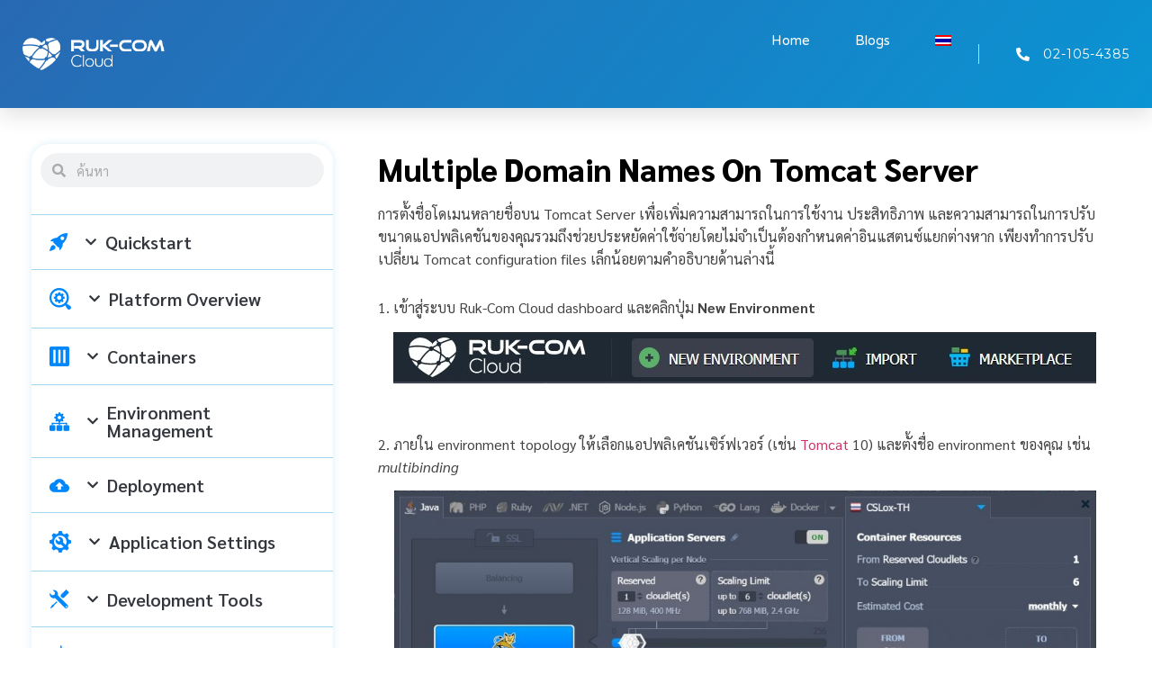

--- FILE ---
content_type: text/html; charset=UTF-8
request_url: https://docs.ruk-com.cloud/multiple-domain-names-on-tomcat-server
body_size: 23781
content:
<!doctype html>
<html lang="th">
<head>
	<meta charset="UTF-8">
	<meta name="viewport" content="width=device-width, initial-scale=1">
	<link rel="profile" href="https://gmpg.org/xfn/11">
	<meta name='robots' content='index, follow, max-image-preview:large, max-snippet:-1, max-video-preview:-1' />
<link rel="alternate" hreflang="th" href="https://docs.ruk-com.cloud/multiple-domain-names-on-tomcat-server" />
<link rel="alternate" hreflang="x-default" href="https://docs.ruk-com.cloud/multiple-domain-names-on-tomcat-server" />

	<!-- This site is optimized with the Yoast SEO plugin v21.2 - https://yoast.com/wordpress/plugins/seo/ -->
	<title>Multiple Domain Names on Tomcat Server - คู่มือการใช้งาน Ruk-Com Cloud (PAAS)</title>
	<link rel="canonical" href="https://docs.ruk-com.cloud/multiple-domain-names-on-tomcat-server" />
	<meta property="og:locale" content="th_TH" />
	<meta property="og:type" content="article" />
	<meta property="og:title" content="Multiple Domain Names on Tomcat Server - คู่มือการใช้งาน Ruk-Com Cloud (PAAS)" />
	<meta property="og:description" content="การตั้งชื่อโดเมนหลายชื่อบน Tomcat Server เพื่อเพิ่มความ [&hellip;]" />
	<meta property="og:url" content="https://docs.ruk-com.cloud/multiple-domain-names-on-tomcat-server" />
	<meta property="og:site_name" content="คู่มือการใช้งาน Ruk-Com Cloud (PAAS)" />
	<meta property="article:published_time" content="2021-08-16T07:04:49+00:00" />
	<meta property="article:modified_time" content="2021-08-16T07:04:51+00:00" />
	<meta property="og:image" content="https://docs.ruk-com.cloud/wp-content/uploads/2021/07/new-env.jpg" />
	<meta name="author" content="bam" />
	<meta name="twitter:card" content="summary_large_image" />
	<meta name="twitter:label1" content="Written by" />
	<meta name="twitter:data1" content="bam" />
	<meta name="twitter:label2" content="Est. reading time" />
	<meta name="twitter:data2" content="1 นาที" />
	<script type="application/ld+json" class="yoast-schema-graph">{"@context":"https://schema.org","@graph":[{"@type":"Article","@id":"https://docs.ruk-com.cloud/multiple-domain-names-on-tomcat-server#article","isPartOf":{"@id":"https://docs.ruk-com.cloud/multiple-domain-names-on-tomcat-server"},"author":{"name":"bam","@id":"https://docs.ruk-com.cloud/#/schema/person/dfeed2cd1751892c89cc371e50d57fa7"},"headline":"Multiple Domain Names on Tomcat Server","datePublished":"2021-08-16T07:04:49+00:00","dateModified":"2021-08-16T07:04:51+00:00","mainEntityOfPage":{"@id":"https://docs.ruk-com.cloud/multiple-domain-names-on-tomcat-server"},"wordCount":78,"commentCount":0,"publisher":{"@id":"https://docs.ruk-com.cloud/#organization"},"image":{"@id":"https://docs.ruk-com.cloud/multiple-domain-names-on-tomcat-server#primaryimage"},"thumbnailUrl":"https://docs.ruk-com.cloud/wp-content/uploads/2021/07/new-env.jpg","articleSection":["Application Settings"],"inLanguage":"th","potentialAction":[{"@type":"CommentAction","name":"Comment","target":["https://docs.ruk-com.cloud/multiple-domain-names-on-tomcat-server#respond"]}]},{"@type":"WebPage","@id":"https://docs.ruk-com.cloud/multiple-domain-names-on-tomcat-server","url":"https://docs.ruk-com.cloud/multiple-domain-names-on-tomcat-server","name":"Multiple Domain Names on Tomcat Server - คู่มือการใช้งาน Ruk-Com Cloud (PAAS)","isPartOf":{"@id":"https://docs.ruk-com.cloud/#website"},"primaryImageOfPage":{"@id":"https://docs.ruk-com.cloud/multiple-domain-names-on-tomcat-server#primaryimage"},"image":{"@id":"https://docs.ruk-com.cloud/multiple-domain-names-on-tomcat-server#primaryimage"},"thumbnailUrl":"https://docs.ruk-com.cloud/wp-content/uploads/2021/07/new-env.jpg","datePublished":"2021-08-16T07:04:49+00:00","dateModified":"2021-08-16T07:04:51+00:00","breadcrumb":{"@id":"https://docs.ruk-com.cloud/multiple-domain-names-on-tomcat-server#breadcrumb"},"inLanguage":"th","potentialAction":[{"@type":"ReadAction","target":["https://docs.ruk-com.cloud/multiple-domain-names-on-tomcat-server"]}]},{"@type":"ImageObject","inLanguage":"th","@id":"https://docs.ruk-com.cloud/multiple-domain-names-on-tomcat-server#primaryimage","url":"https://docs.ruk-com.cloud/wp-content/uploads/2021/07/new-env.jpg","contentUrl":"https://docs.ruk-com.cloud/wp-content/uploads/2021/07/new-env.jpg","width":781,"height":57},{"@type":"BreadcrumbList","@id":"https://docs.ruk-com.cloud/multiple-domain-names-on-tomcat-server#breadcrumb","itemListElement":[{"@type":"ListItem","position":1,"name":"Home","item":"https://docs.ruk-com.cloud/"},{"@type":"ListItem","position":2,"name":"Sample Page","item":"https://docs.ruk-com.cloud/sample-page"},{"@type":"ListItem","position":3,"name":"Multiple Domain Names on Tomcat Server"}]},{"@type":"WebSite","@id":"https://docs.ruk-com.cloud/#website","url":"https://docs.ruk-com.cloud/","name":"คู่มือการใช้งาน Ruk-Com Cloud (PAAS)","description":"แพลตฟอร์มที่ดีที่สุดรองรับการทำ Cluster, HA, Load Balancer, Auto Scale ผ่านการคลิ๊กเพียงไม่กี่ครั้ง พร้อมระบบจัดการที่ง่าย คิดค่าบริการตามการใช้งานจริง","publisher":{"@id":"https://docs.ruk-com.cloud/#organization"},"potentialAction":[{"@type":"SearchAction","target":{"@type":"EntryPoint","urlTemplate":"https://docs.ruk-com.cloud/?s={search_term_string}"},"query-input":"required name=search_term_string"}],"inLanguage":"th"},{"@type":"Organization","@id":"https://docs.ruk-com.cloud/#organization","name":"Ruk-Com Co.,Ltd","url":"https://docs.ruk-com.cloud/","logo":{"@type":"ImageObject","inLanguage":"th","@id":"https://docs.ruk-com.cloud/#/schema/logo/image/","url":"https://docs.ruk-com.cloud/wp-content/uploads/2021/08/rukcom-logo.png","contentUrl":"https://docs.ruk-com.cloud/wp-content/uploads/2021/08/rukcom-logo.png","width":450,"height":400,"caption":"Ruk-Com Co.,Ltd"},"image":{"@id":"https://docs.ruk-com.cloud/#/schema/logo/image/"}},{"@type":"Person","@id":"https://docs.ruk-com.cloud/#/schema/person/dfeed2cd1751892c89cc371e50d57fa7","name":"bam","image":{"@type":"ImageObject","inLanguage":"th","@id":"https://docs.ruk-com.cloud/#/schema/person/image/","url":"https://secure.gravatar.com/avatar/033b8b1f0c2d3d600dabf08ff64f23b7?s=96&d=mm&r=g","contentUrl":"https://secure.gravatar.com/avatar/033b8b1f0c2d3d600dabf08ff64f23b7?s=96&d=mm&r=g","caption":"bam"},"url":"https://docs.ruk-com.cloud/author/bamtnpm"}]}</script>
	<!-- / Yoast SEO plugin. -->


<link rel='dns-prefetch' href='//docs.ruk-com.cloud' />
<link rel='dns-prefetch' href='//fonts.googleapis.com' />
<link rel="alternate" type="application/rss+xml" title="คู่มือการใช้งาน Ruk-Com Cloud (PAAS) &raquo; ฟีด" href="https://docs.ruk-com.cloud/feed" />
<link rel="alternate" type="application/rss+xml" title="คู่มือการใช้งาน Ruk-Com Cloud (PAAS) &raquo; ฟีดความเห็น" href="https://docs.ruk-com.cloud/comments/feed" />
<link rel="alternate" type="application/rss+xml" title="คู่มือการใช้งาน Ruk-Com Cloud (PAAS) &raquo; Multiple Domain Names on Tomcat Server ฟีดความเห็น" href="https://docs.ruk-com.cloud/multiple-domain-names-on-tomcat-server/feed" />
<script>
window._wpemojiSettings = {"baseUrl":"https:\/\/s.w.org\/images\/core\/emoji\/14.0.0\/72x72\/","ext":".png","svgUrl":"https:\/\/s.w.org\/images\/core\/emoji\/14.0.0\/svg\/","svgExt":".svg","source":{"concatemoji":"https:\/\/docs.ruk-com.cloud\/wp-includes\/js\/wp-emoji-release.min.js?ver=6.4.1"}};
/*! This file is auto-generated */
!function(i,n){var o,s,e;function c(e){try{var t={supportTests:e,timestamp:(new Date).valueOf()};sessionStorage.setItem(o,JSON.stringify(t))}catch(e){}}function p(e,t,n){e.clearRect(0,0,e.canvas.width,e.canvas.height),e.fillText(t,0,0);var t=new Uint32Array(e.getImageData(0,0,e.canvas.width,e.canvas.height).data),r=(e.clearRect(0,0,e.canvas.width,e.canvas.height),e.fillText(n,0,0),new Uint32Array(e.getImageData(0,0,e.canvas.width,e.canvas.height).data));return t.every(function(e,t){return e===r[t]})}function u(e,t,n){switch(t){case"flag":return n(e,"\ud83c\udff3\ufe0f\u200d\u26a7\ufe0f","\ud83c\udff3\ufe0f\u200b\u26a7\ufe0f")?!1:!n(e,"\ud83c\uddfa\ud83c\uddf3","\ud83c\uddfa\u200b\ud83c\uddf3")&&!n(e,"\ud83c\udff4\udb40\udc67\udb40\udc62\udb40\udc65\udb40\udc6e\udb40\udc67\udb40\udc7f","\ud83c\udff4\u200b\udb40\udc67\u200b\udb40\udc62\u200b\udb40\udc65\u200b\udb40\udc6e\u200b\udb40\udc67\u200b\udb40\udc7f");case"emoji":return!n(e,"\ud83e\udef1\ud83c\udffb\u200d\ud83e\udef2\ud83c\udfff","\ud83e\udef1\ud83c\udffb\u200b\ud83e\udef2\ud83c\udfff")}return!1}function f(e,t,n){var r="undefined"!=typeof WorkerGlobalScope&&self instanceof WorkerGlobalScope?new OffscreenCanvas(300,150):i.createElement("canvas"),a=r.getContext("2d",{willReadFrequently:!0}),o=(a.textBaseline="top",a.font="600 32px Arial",{});return e.forEach(function(e){o[e]=t(a,e,n)}),o}function t(e){var t=i.createElement("script");t.src=e,t.defer=!0,i.head.appendChild(t)}"undefined"!=typeof Promise&&(o="wpEmojiSettingsSupports",s=["flag","emoji"],n.supports={everything:!0,everythingExceptFlag:!0},e=new Promise(function(e){i.addEventListener("DOMContentLoaded",e,{once:!0})}),new Promise(function(t){var n=function(){try{var e=JSON.parse(sessionStorage.getItem(o));if("object"==typeof e&&"number"==typeof e.timestamp&&(new Date).valueOf()<e.timestamp+604800&&"object"==typeof e.supportTests)return e.supportTests}catch(e){}return null}();if(!n){if("undefined"!=typeof Worker&&"undefined"!=typeof OffscreenCanvas&&"undefined"!=typeof URL&&URL.createObjectURL&&"undefined"!=typeof Blob)try{var e="postMessage("+f.toString()+"("+[JSON.stringify(s),u.toString(),p.toString()].join(",")+"));",r=new Blob([e],{type:"text/javascript"}),a=new Worker(URL.createObjectURL(r),{name:"wpTestEmojiSupports"});return void(a.onmessage=function(e){c(n=e.data),a.terminate(),t(n)})}catch(e){}c(n=f(s,u,p))}t(n)}).then(function(e){for(var t in e)n.supports[t]=e[t],n.supports.everything=n.supports.everything&&n.supports[t],"flag"!==t&&(n.supports.everythingExceptFlag=n.supports.everythingExceptFlag&&n.supports[t]);n.supports.everythingExceptFlag=n.supports.everythingExceptFlag&&!n.supports.flag,n.DOMReady=!1,n.readyCallback=function(){n.DOMReady=!0}}).then(function(){return e}).then(function(){var e;n.supports.everything||(n.readyCallback(),(e=n.source||{}).concatemoji?t(e.concatemoji):e.wpemoji&&e.twemoji&&(t(e.twemoji),t(e.wpemoji)))}))}((window,document),window._wpemojiSettings);
</script>
<style id='wp-emoji-styles-inline-css'>

	img.wp-smiley, img.emoji {
		display: inline !important;
		border: none !important;
		box-shadow: none !important;
		height: 1em !important;
		width: 1em !important;
		margin: 0 0.07em !important;
		vertical-align: -0.1em !important;
		background: none !important;
		padding: 0 !important;
	}
</style>
<link rel='stylesheet' id='wp-block-library-css' href='https://docs.ruk-com.cloud/wp-includes/css/dist/block-library/style.min.css?ver=6.4.1' media='all' />
<style id='classic-theme-styles-inline-css'>
/*! This file is auto-generated */
.wp-block-button__link{color:#fff;background-color:#32373c;border-radius:9999px;box-shadow:none;text-decoration:none;padding:calc(.667em + 2px) calc(1.333em + 2px);font-size:1.125em}.wp-block-file__button{background:#32373c;color:#fff;text-decoration:none}
</style>
<style id='global-styles-inline-css'>
body{--wp--preset--color--black: #000000;--wp--preset--color--cyan-bluish-gray: #abb8c3;--wp--preset--color--white: #ffffff;--wp--preset--color--pale-pink: #f78da7;--wp--preset--color--vivid-red: #cf2e2e;--wp--preset--color--luminous-vivid-orange: #ff6900;--wp--preset--color--luminous-vivid-amber: #fcb900;--wp--preset--color--light-green-cyan: #7bdcb5;--wp--preset--color--vivid-green-cyan: #00d084;--wp--preset--color--pale-cyan-blue: #8ed1fc;--wp--preset--color--vivid-cyan-blue: #0693e3;--wp--preset--color--vivid-purple: #9b51e0;--wp--preset--gradient--vivid-cyan-blue-to-vivid-purple: linear-gradient(135deg,rgba(6,147,227,1) 0%,rgb(155,81,224) 100%);--wp--preset--gradient--light-green-cyan-to-vivid-green-cyan: linear-gradient(135deg,rgb(122,220,180) 0%,rgb(0,208,130) 100%);--wp--preset--gradient--luminous-vivid-amber-to-luminous-vivid-orange: linear-gradient(135deg,rgba(252,185,0,1) 0%,rgba(255,105,0,1) 100%);--wp--preset--gradient--luminous-vivid-orange-to-vivid-red: linear-gradient(135deg,rgba(255,105,0,1) 0%,rgb(207,46,46) 100%);--wp--preset--gradient--very-light-gray-to-cyan-bluish-gray: linear-gradient(135deg,rgb(238,238,238) 0%,rgb(169,184,195) 100%);--wp--preset--gradient--cool-to-warm-spectrum: linear-gradient(135deg,rgb(74,234,220) 0%,rgb(151,120,209) 20%,rgb(207,42,186) 40%,rgb(238,44,130) 60%,rgb(251,105,98) 80%,rgb(254,248,76) 100%);--wp--preset--gradient--blush-light-purple: linear-gradient(135deg,rgb(255,206,236) 0%,rgb(152,150,240) 100%);--wp--preset--gradient--blush-bordeaux: linear-gradient(135deg,rgb(254,205,165) 0%,rgb(254,45,45) 50%,rgb(107,0,62) 100%);--wp--preset--gradient--luminous-dusk: linear-gradient(135deg,rgb(255,203,112) 0%,rgb(199,81,192) 50%,rgb(65,88,208) 100%);--wp--preset--gradient--pale-ocean: linear-gradient(135deg,rgb(255,245,203) 0%,rgb(182,227,212) 50%,rgb(51,167,181) 100%);--wp--preset--gradient--electric-grass: linear-gradient(135deg,rgb(202,248,128) 0%,rgb(113,206,126) 100%);--wp--preset--gradient--midnight: linear-gradient(135deg,rgb(2,3,129) 0%,rgb(40,116,252) 100%);--wp--preset--font-size--small: 13px;--wp--preset--font-size--medium: 20px;--wp--preset--font-size--large: 36px;--wp--preset--font-size--x-large: 42px;--wp--preset--spacing--20: 0.44rem;--wp--preset--spacing--30: 0.67rem;--wp--preset--spacing--40: 1rem;--wp--preset--spacing--50: 1.5rem;--wp--preset--spacing--60: 2.25rem;--wp--preset--spacing--70: 3.38rem;--wp--preset--spacing--80: 5.06rem;--wp--preset--shadow--natural: 6px 6px 9px rgba(0, 0, 0, 0.2);--wp--preset--shadow--deep: 12px 12px 50px rgba(0, 0, 0, 0.4);--wp--preset--shadow--sharp: 6px 6px 0px rgba(0, 0, 0, 0.2);--wp--preset--shadow--outlined: 6px 6px 0px -3px rgba(255, 255, 255, 1), 6px 6px rgba(0, 0, 0, 1);--wp--preset--shadow--crisp: 6px 6px 0px rgba(0, 0, 0, 1);}:where(.is-layout-flex){gap: 0.5em;}:where(.is-layout-grid){gap: 0.5em;}body .is-layout-flow > .alignleft{float: left;margin-inline-start: 0;margin-inline-end: 2em;}body .is-layout-flow > .alignright{float: right;margin-inline-start: 2em;margin-inline-end: 0;}body .is-layout-flow > .aligncenter{margin-left: auto !important;margin-right: auto !important;}body .is-layout-constrained > .alignleft{float: left;margin-inline-start: 0;margin-inline-end: 2em;}body .is-layout-constrained > .alignright{float: right;margin-inline-start: 2em;margin-inline-end: 0;}body .is-layout-constrained > .aligncenter{margin-left: auto !important;margin-right: auto !important;}body .is-layout-constrained > :where(:not(.alignleft):not(.alignright):not(.alignfull)){max-width: var(--wp--style--global--content-size);margin-left: auto !important;margin-right: auto !important;}body .is-layout-constrained > .alignwide{max-width: var(--wp--style--global--wide-size);}body .is-layout-flex{display: flex;}body .is-layout-flex{flex-wrap: wrap;align-items: center;}body .is-layout-flex > *{margin: 0;}body .is-layout-grid{display: grid;}body .is-layout-grid > *{margin: 0;}:where(.wp-block-columns.is-layout-flex){gap: 2em;}:where(.wp-block-columns.is-layout-grid){gap: 2em;}:where(.wp-block-post-template.is-layout-flex){gap: 1.25em;}:where(.wp-block-post-template.is-layout-grid){gap: 1.25em;}.has-black-color{color: var(--wp--preset--color--black) !important;}.has-cyan-bluish-gray-color{color: var(--wp--preset--color--cyan-bluish-gray) !important;}.has-white-color{color: var(--wp--preset--color--white) !important;}.has-pale-pink-color{color: var(--wp--preset--color--pale-pink) !important;}.has-vivid-red-color{color: var(--wp--preset--color--vivid-red) !important;}.has-luminous-vivid-orange-color{color: var(--wp--preset--color--luminous-vivid-orange) !important;}.has-luminous-vivid-amber-color{color: var(--wp--preset--color--luminous-vivid-amber) !important;}.has-light-green-cyan-color{color: var(--wp--preset--color--light-green-cyan) !important;}.has-vivid-green-cyan-color{color: var(--wp--preset--color--vivid-green-cyan) !important;}.has-pale-cyan-blue-color{color: var(--wp--preset--color--pale-cyan-blue) !important;}.has-vivid-cyan-blue-color{color: var(--wp--preset--color--vivid-cyan-blue) !important;}.has-vivid-purple-color{color: var(--wp--preset--color--vivid-purple) !important;}.has-black-background-color{background-color: var(--wp--preset--color--black) !important;}.has-cyan-bluish-gray-background-color{background-color: var(--wp--preset--color--cyan-bluish-gray) !important;}.has-white-background-color{background-color: var(--wp--preset--color--white) !important;}.has-pale-pink-background-color{background-color: var(--wp--preset--color--pale-pink) !important;}.has-vivid-red-background-color{background-color: var(--wp--preset--color--vivid-red) !important;}.has-luminous-vivid-orange-background-color{background-color: var(--wp--preset--color--luminous-vivid-orange) !important;}.has-luminous-vivid-amber-background-color{background-color: var(--wp--preset--color--luminous-vivid-amber) !important;}.has-light-green-cyan-background-color{background-color: var(--wp--preset--color--light-green-cyan) !important;}.has-vivid-green-cyan-background-color{background-color: var(--wp--preset--color--vivid-green-cyan) !important;}.has-pale-cyan-blue-background-color{background-color: var(--wp--preset--color--pale-cyan-blue) !important;}.has-vivid-cyan-blue-background-color{background-color: var(--wp--preset--color--vivid-cyan-blue) !important;}.has-vivid-purple-background-color{background-color: var(--wp--preset--color--vivid-purple) !important;}.has-black-border-color{border-color: var(--wp--preset--color--black) !important;}.has-cyan-bluish-gray-border-color{border-color: var(--wp--preset--color--cyan-bluish-gray) !important;}.has-white-border-color{border-color: var(--wp--preset--color--white) !important;}.has-pale-pink-border-color{border-color: var(--wp--preset--color--pale-pink) !important;}.has-vivid-red-border-color{border-color: var(--wp--preset--color--vivid-red) !important;}.has-luminous-vivid-orange-border-color{border-color: var(--wp--preset--color--luminous-vivid-orange) !important;}.has-luminous-vivid-amber-border-color{border-color: var(--wp--preset--color--luminous-vivid-amber) !important;}.has-light-green-cyan-border-color{border-color: var(--wp--preset--color--light-green-cyan) !important;}.has-vivid-green-cyan-border-color{border-color: var(--wp--preset--color--vivid-green-cyan) !important;}.has-pale-cyan-blue-border-color{border-color: var(--wp--preset--color--pale-cyan-blue) !important;}.has-vivid-cyan-blue-border-color{border-color: var(--wp--preset--color--vivid-cyan-blue) !important;}.has-vivid-purple-border-color{border-color: var(--wp--preset--color--vivid-purple) !important;}.has-vivid-cyan-blue-to-vivid-purple-gradient-background{background: var(--wp--preset--gradient--vivid-cyan-blue-to-vivid-purple) !important;}.has-light-green-cyan-to-vivid-green-cyan-gradient-background{background: var(--wp--preset--gradient--light-green-cyan-to-vivid-green-cyan) !important;}.has-luminous-vivid-amber-to-luminous-vivid-orange-gradient-background{background: var(--wp--preset--gradient--luminous-vivid-amber-to-luminous-vivid-orange) !important;}.has-luminous-vivid-orange-to-vivid-red-gradient-background{background: var(--wp--preset--gradient--luminous-vivid-orange-to-vivid-red) !important;}.has-very-light-gray-to-cyan-bluish-gray-gradient-background{background: var(--wp--preset--gradient--very-light-gray-to-cyan-bluish-gray) !important;}.has-cool-to-warm-spectrum-gradient-background{background: var(--wp--preset--gradient--cool-to-warm-spectrum) !important;}.has-blush-light-purple-gradient-background{background: var(--wp--preset--gradient--blush-light-purple) !important;}.has-blush-bordeaux-gradient-background{background: var(--wp--preset--gradient--blush-bordeaux) !important;}.has-luminous-dusk-gradient-background{background: var(--wp--preset--gradient--luminous-dusk) !important;}.has-pale-ocean-gradient-background{background: var(--wp--preset--gradient--pale-ocean) !important;}.has-electric-grass-gradient-background{background: var(--wp--preset--gradient--electric-grass) !important;}.has-midnight-gradient-background{background: var(--wp--preset--gradient--midnight) !important;}.has-small-font-size{font-size: var(--wp--preset--font-size--small) !important;}.has-medium-font-size{font-size: var(--wp--preset--font-size--medium) !important;}.has-large-font-size{font-size: var(--wp--preset--font-size--large) !important;}.has-x-large-font-size{font-size: var(--wp--preset--font-size--x-large) !important;}
.wp-block-navigation a:where(:not(.wp-element-button)){color: inherit;}
:where(.wp-block-post-template.is-layout-flex){gap: 1.25em;}:where(.wp-block-post-template.is-layout-grid){gap: 1.25em;}
:where(.wp-block-columns.is-layout-flex){gap: 2em;}:where(.wp-block-columns.is-layout-grid){gap: 2em;}
.wp-block-pullquote{font-size: 1.5em;line-height: 1.6;}
</style>
<link rel='stylesheet' id='wpml-blocks-css' href='https://docs.ruk-com.cloud/wp-content/plugins/sitepress-multilingual-cms/dist/css/blocks/styles.css?ver=4.6.6' media='all' />
<link rel='stylesheet' id='menu-image-css' href='https://docs.ruk-com.cloud/wp-content/plugins/menu-image/includes/css/menu-image.css?ver=3.10' media='all' />
<link rel='stylesheet' id='dashicons-css' href='https://docs.ruk-com.cloud/wp-includes/css/dashicons.min.css?ver=6.4.1' media='all' />
<link rel='stylesheet' id='wpml-legacy-horizontal-list-0-css' href='https://docs.ruk-com.cloud/wp-content/plugins/sitepress-multilingual-cms/templates/language-switchers/legacy-list-horizontal/style.min.css?ver=1' media='all' />
<link rel='stylesheet' id='wpml-menu-item-0-css' href='https://docs.ruk-com.cloud/wp-content/plugins/sitepress-multilingual-cms/templates/language-switchers/menu-item/style.min.css?ver=1' media='all' />
<link rel='stylesheet' id='ez-toc-css' href='https://docs.ruk-com.cloud/wp-content/plugins/easy-table-of-contents/assets/css/screen.min.css?ver=2.0.55' media='all' />
<style id='ez-toc-inline-css'>
div#ez-toc-container .ez-toc-title {font-size: 120%;}div#ez-toc-container .ez-toc-title {font-weight: 500;}div#ez-toc-container ul li {font-size: 95%;}div#ez-toc-container nav ul ul li ul li {font-size: 90%!important;}
.ez-toc-container-direction {direction: ltr;}.ez-toc-counter ul{counter-reset: item ;}.ez-toc-counter nav ul li a::before {content: counters(item, ".", decimal) ". ";display: inline-block;counter-increment: item;flex-grow: 0;flex-shrink: 0;margin-right: .2em; float: left; }.ez-toc-widget-direction {direction: ltr;}.ez-toc-widget-container ul{counter-reset: item ;}.ez-toc-widget-container nav ul li a::before {content: counters(item, ".", decimal) ". ";display: inline-block;counter-increment: item;flex-grow: 0;flex-shrink: 0;margin-right: .2em; float: left; }
</style>
<link rel='stylesheet' id='hello-elementor-css' href='https://docs.ruk-com.cloud/wp-content/themes/hello-elementor/style.min.css?ver=2.8.1' media='all' />
<link rel='stylesheet' id='hello-elementor-theme-style-css' href='https://docs.ruk-com.cloud/wp-content/themes/hello-elementor/theme.min.css?ver=2.8.1' media='all' />
<link rel='stylesheet' id='elementor-icons-css' href='https://docs.ruk-com.cloud/wp-content/plugins/elementor/assets/lib/eicons/css/elementor-icons.min.css?ver=5.23.0' media='all' />
<link rel='stylesheet' id='elementor-frontend-css' href='https://docs.ruk-com.cloud/wp-content/plugins/elementor/assets/css/frontend.min.css?ver=3.16.4' media='all' />
<link rel='stylesheet' id='swiper-css' href='https://docs.ruk-com.cloud/wp-content/plugins/elementor/assets/lib/swiper/css/swiper.min.css?ver=5.3.6' media='all' />
<link rel='stylesheet' id='elementor-post-13-css' href='https://docs.ruk-com.cloud/wp-content/uploads/elementor/css/post-13.css?ver=1700405834' media='all' />
<link rel='stylesheet' id='elementor-pro-css' href='https://docs.ruk-com.cloud/wp-content/plugins/elementor-pro/assets/css/frontend.min.css?ver=3.16.2' media='all' />
<link rel='stylesheet' id='elementor-global-css' href='https://docs.ruk-com.cloud/wp-content/uploads/elementor/css/global.css?ver=1700405834' media='all' />
<link rel='stylesheet' id='elementor-post-32-css' href='https://docs.ruk-com.cloud/wp-content/uploads/elementor/css/post-32.css?ver=1700405834' media='all' />
<link rel='stylesheet' id='elementor-post-99-css' href='https://docs.ruk-com.cloud/wp-content/uploads/elementor/css/post-99.css?ver=1700405834' media='all' />
<link rel='stylesheet' id='elementor-post-13102-css' href='https://docs.ruk-com.cloud/wp-content/uploads/elementor/css/post-13102.css?ver=1700405965' media='all' />
<link rel='stylesheet' id='hcb-style-css' href='https://docs.ruk-com.cloud/wp-content/plugins/highlighting-code-block/build/css/hcb--light.css?ver=1.7.0' media='all' />
<style id='hcb-style-inline-css'>
:root{--hcb-font-size: 14px}:root{--hcb-font-size--mobile: 13px}:root{--hcb-font-family:Menlo, Consolas, "Hiragino Kaku Gothic ProN", "Hiragino Sans", Meiryo, sans-serif;}
</style>
<link rel='stylesheet' id='hello-elementor-child-style-css' href='https://docs.ruk-com.cloud/wp-content/themes/hello-theme-child/style.css?ver=1.0.0' media='all' />
<link rel='stylesheet' id='seed-fonts-all-css' href='https://fonts.googleapis.com/css?family=Sarabun%3A800&#038;ver=6.4.1' media='all' />
<style id='seed-fonts-all-inline-css'>
h1, h2, h3, h4, h5, h6, nav, .nav, .menu, button, .button, .btn, .price, ._heading, .wp-block-pullquote blockquote, blockquote, label, legend{font-family: "Sarabun",sans-serif !important; font-weight: 800 !important; }body {--s-heading:"Sarabun",sans-serif !important}body {--s-heading-weight:800}
</style>
<link rel='stylesheet' id='seed-fonts-body-all-css' href='https://fonts.googleapis.com/css?family=Sarabun%3A400&#038;ver=6.4.1' media='all' />
<style id='seed-fonts-body-all-inline-css'>
body, .elementor-widget-theme-post-content p > span{font-family: "Sarabun",sans-serif !important; font-weight: 400 !important; font-size: 16px !important; line-height: 1.6 !important; }body {--s-body:"Sarabun",sans-serif !important;--s-body-line-height:1.6;}
</style>
<link rel='stylesheet' id='google-fonts-1-css' href='https://fonts.googleapis.com/css?family=Sarabun%3A100%2C100italic%2C200%2C200italic%2C300%2C300italic%2C400%2C400italic%2C500%2C500italic%2C600%2C600italic%2C700%2C700italic%2C800%2C800italic%2C900%2C900italic%7CVarela+Round%3A100%2C100italic%2C200%2C200italic%2C300%2C300italic%2C400%2C400italic%2C500%2C500italic%2C600%2C600italic%2C700%2C700italic%2C800%2C800italic%2C900%2C900italic%7CMontserrat%3A100%2C100italic%2C200%2C200italic%2C300%2C300italic%2C400%2C400italic%2C500%2C500italic%2C600%2C600italic%2C700%2C700italic%2C800%2C800italic%2C900%2C900italic%7CRoboto%3A100%2C100italic%2C200%2C200italic%2C300%2C300italic%2C400%2C400italic%2C500%2C500italic%2C600%2C600italic%2C700%2C700italic%2C800%2C800italic%2C900%2C900italic&#038;display=auto&#038;ver=6.4.1' media='all' />
<link rel='stylesheet' id='elementor-icons-shared-0-css' href='https://docs.ruk-com.cloud/wp-content/plugins/elementor/assets/lib/font-awesome/css/fontawesome.min.css?ver=5.15.3' media='all' />
<link rel='stylesheet' id='elementor-icons-fa-solid-css' href='https://docs.ruk-com.cloud/wp-content/plugins/elementor/assets/lib/font-awesome/css/solid.min.css?ver=5.15.3' media='all' />
<link rel="preconnect" href="https://fonts.gstatic.com/" crossorigin><script id="wpml-cookie-js-extra">
var wpml_cookies = {"wp-wpml_current_language":{"value":"th","expires":1,"path":"\/"}};
var wpml_cookies = {"wp-wpml_current_language":{"value":"th","expires":1,"path":"\/"}};
</script>
<script src="https://docs.ruk-com.cloud/wp-content/plugins/sitepress-multilingual-cms/res/js/cookies/language-cookie.js?ver=4.6.6" id="wpml-cookie-js"></script>
<script src="https://docs.ruk-com.cloud/wp-includes/js/jquery/jquery.min.js?ver=3.7.1" id="jquery-core-js"></script>
<script src="https://docs.ruk-com.cloud/wp-includes/js/jquery/jquery-migrate.min.js?ver=3.4.1" id="jquery-migrate-js"></script>
<script id="ez-toc-scroll-scriptjs-js-after">
jQuery(document).ready(function(){document.querySelectorAll(".ez-toc-link").forEach(t=>{t=t.replaceWith(t.cloneNode(!0))}),document.querySelectorAll(".ez-toc-section").forEach(t=>{t.setAttribute("ez-toc-data-id","#"+decodeURI(t.getAttribute("id")))}),jQuery("a.ez-toc-link").click(function(){let t=jQuery(this).attr("href"),e=jQuery("#wpadminbar"),i=jQuery("header"),o=0;30>30&&(o=30),e.length&&(o+=e.height()),(i.length&&"fixed"==i.css("position")||"sticky"==i.css("position"))&&(o+=i.height()),jQuery('[ez-toc-data-id="'+decodeURI(t)+'"]').length>0&&(o=jQuery('[ez-toc-data-id="'+decodeURI(t)+'"]').offset().top-o),jQuery("html, body").animate({scrollTop:o},500)})});
</script>
<link rel="https://api.w.org/" href="https://docs.ruk-com.cloud/wp-json/" /><link rel="alternate" type="application/json" href="https://docs.ruk-com.cloud/wp-json/wp/v2/posts/21657" /><link rel="EditURI" type="application/rsd+xml" title="RSD" href="https://docs.ruk-com.cloud/xmlrpc.php?rsd" />
<meta name="generator" content="WordPress 6.4.1" />
<link rel='shortlink' href='https://docs.ruk-com.cloud/?p=21657' />
<link rel="alternate" type="application/json+oembed" href="https://docs.ruk-com.cloud/wp-json/oembed/1.0/embed?url=https%3A%2F%2Fdocs.ruk-com.cloud%2Fmultiple-domain-names-on-tomcat-server" />
<link rel="alternate" type="text/xml+oembed" href="https://docs.ruk-com.cloud/wp-json/oembed/1.0/embed?url=https%3A%2F%2Fdocs.ruk-com.cloud%2Fmultiple-domain-names-on-tomcat-server&#038;format=xml" />
<meta name="generator" content="WPML ver:4.6.6 stt:196,156;" />
<meta name="generator" content="Elementor 3.16.4; features: e_dom_optimization, e_optimized_assets_loading, additional_custom_breakpoints; settings: css_print_method-external, google_font-enabled, font_display-auto">
<link rel="stylesheet" href="https://docs.ruk-com.cloud/wp-content/themes/hello-theme-child/assets/css/jlc-app-widget.css">
</head>
<body data-rsssl=1 class="post-template-default single single-post postid-21657 single-format-standard elementor-default elementor-kit-13 elementor-page-13102">


<a class="skip-link screen-reader-text" href="#content">Skip to content</a>

		<div data-elementor-type="header" data-elementor-id="32" class="elementor elementor-32 elementor-location-header" data-elementor-post-type="elementor_library">
								<section class="elementor-section elementor-top-section elementor-element elementor-element-7868fd68 elementor-section-height-min-height elementor-section-boxed elementor-section-height-default elementor-section-items-middle" data-id="7868fd68" data-element_type="section" data-settings="{&quot;background_background&quot;:&quot;gradient&quot;,&quot;sticky&quot;:&quot;top&quot;,&quot;sticky_on&quot;:[&quot;desktop&quot;,&quot;tablet&quot;,&quot;mobile&quot;],&quot;sticky_offset&quot;:0,&quot;sticky_effects_offset&quot;:0}">
						<div class="elementor-container elementor-column-gap-default">
					<div class="elementor-column elementor-col-33 elementor-top-column elementor-element elementor-element-32f0ca0b" data-id="32f0ca0b" data-element_type="column">
			<div class="elementor-widget-wrap elementor-element-populated">
								<div class="elementor-element elementor-element-7a989692 elementor-widget elementor-widget-image" data-id="7a989692" data-element_type="widget" data-widget_type="image.default">
				<div class="elementor-widget-container">
																<a href="https://docs.ruk-com.cloud">
							<img width="501" height="113" src="https://docs.ruk-com.cloud/wp-content/uploads/2021/01/logo-rukcom-cloud.png" class="attachment-full size-full wp-image-34" alt="" srcset="https://docs.ruk-com.cloud/wp-content/uploads/2021/01/logo-rukcom-cloud.png 501w, https://docs.ruk-com.cloud/wp-content/uploads/2021/01/logo-rukcom-cloud-300x68.png 300w" sizes="(max-width: 501px) 100vw, 501px" />								</a>
															</div>
				</div>
					</div>
		</div>
				<div class="elementor-column elementor-col-33 elementor-top-column elementor-element elementor-element-130068bd" data-id="130068bd" data-element_type="column">
			<div class="elementor-widget-wrap elementor-element-populated">
								<div class="elementor-element elementor-element-5dd288fb elementor-nav-menu__align-right elementor-nav-menu--stretch elementor-nav-menu__text-align-center elementor-nav-menu--dropdown-tablet elementor-nav-menu--toggle elementor-nav-menu--burger elementor-widget elementor-widget-nav-menu" data-id="5dd288fb" data-element_type="widget" data-settings="{&quot;full_width&quot;:&quot;stretch&quot;,&quot;submenu_icon&quot;:{&quot;value&quot;:&quot;&lt;i class=\&quot;fas fa-chevron-down\&quot;&gt;&lt;\/i&gt;&quot;,&quot;library&quot;:&quot;fa-solid&quot;},&quot;layout&quot;:&quot;horizontal&quot;,&quot;toggle&quot;:&quot;burger&quot;}" data-widget_type="nav-menu.default">
				<div class="elementor-widget-container">
						<nav class="elementor-nav-menu--main elementor-nav-menu__container elementor-nav-menu--layout-horizontal e--pointer-underline e--animation-drop-out">
				<ul id="menu-1-5dd288fb" class="elementor-nav-menu"><li class="menu-item menu-item-type-custom menu-item-object-custom menu-item-home menu-item-55"><a href="https://docs.ruk-com.cloud/" class="elementor-item">Home</a></li>
<li class="menu-item menu-item-type-custom menu-item-object-custom menu-item-14639"><a href="https://docs.ruk-com.cloud/blog" class="elementor-item">Blogs</a></li>
<li class="menu-item wpml-ls-slot-7 wpml-ls-item wpml-ls-item-th wpml-ls-current-language wpml-ls-menu-item wpml-ls-first-item wpml-ls-last-item menu-item-type-wpml_ls_menu_item menu-item-object-wpml_ls_menu_item menu-item-wpml-ls-7-th"><a href="https://docs.ruk-com.cloud/multiple-domain-names-on-tomcat-server" class="elementor-item"><img
            class="wpml-ls-flag"
            src="https://docs.ruk-com.cloud/wp-content/plugins/sitepress-multilingual-cms/res/flags/th.png"
            alt="ไทย"
            
            
    /></a></li>
</ul>			</nav>
					<div class="elementor-menu-toggle" role="button" tabindex="0" aria-label="Menu Toggle" aria-expanded="false">
			<i aria-hidden="true" role="presentation" class="elementor-menu-toggle__icon--open eicon-menu-bar"></i><i aria-hidden="true" role="presentation" class="elementor-menu-toggle__icon--close eicon-close"></i>			<span class="elementor-screen-only">Menu</span>
		</div>
					<nav class="elementor-nav-menu--dropdown elementor-nav-menu__container" aria-hidden="true">
				<ul id="menu-2-5dd288fb" class="elementor-nav-menu"><li class="menu-item menu-item-type-custom menu-item-object-custom menu-item-home menu-item-55"><a href="https://docs.ruk-com.cloud/" class="elementor-item" tabindex="-1">Home</a></li>
<li class="menu-item menu-item-type-custom menu-item-object-custom menu-item-14639"><a href="https://docs.ruk-com.cloud/blog" class="elementor-item" tabindex="-1">Blogs</a></li>
<li class="menu-item wpml-ls-slot-7 wpml-ls-item wpml-ls-item-th wpml-ls-current-language wpml-ls-menu-item wpml-ls-first-item wpml-ls-last-item menu-item-type-wpml_ls_menu_item menu-item-object-wpml_ls_menu_item menu-item-wpml-ls-7-th"><a href="https://docs.ruk-com.cloud/multiple-domain-names-on-tomcat-server" class="elementor-item" tabindex="-1"><img
            class="wpml-ls-flag"
            src="https://docs.ruk-com.cloud/wp-content/plugins/sitepress-multilingual-cms/res/flags/th.png"
            alt="ไทย"
            
            
    /></a></li>
</ul>			</nav>
				</div>
				</div>
					</div>
		</div>
				<div class="elementor-column elementor-col-33 elementor-top-column elementor-element elementor-element-6f3be972" data-id="6f3be972" data-element_type="column">
			<div class="elementor-widget-wrap elementor-element-populated">
								<div class="elementor-element elementor-element-26b06709 elementor-align-right elementor-mobile-align-center elementor-hidden-phone elementor-icon-list--layout-traditional elementor-list-item-link-full_width elementor-widget elementor-widget-icon-list" data-id="26b06709" data-element_type="widget" data-widget_type="icon-list.default">
				<div class="elementor-widget-container">
					<ul class="elementor-icon-list-items">
							<li class="elementor-icon-list-item">
											<span class="elementor-icon-list-icon">
							<i aria-hidden="true" class="fas fa-phone-alt"></i>						</span>
										<span class="elementor-icon-list-text">02-105-4385</span>
									</li>
						</ul>
				</div>
				</div>
					</div>
		</div>
							</div>
		</section>
						</div>
				<div data-elementor-type="single-post" data-elementor-id="13102" class="elementor elementor-13102 elementor-location-single post-21657 post type-post status-publish format-standard hentry category-application-settings" data-elementor-post-type="elementor_library">
								<section class="elementor-section elementor-top-section elementor-element elementor-element-1a29303 elementor-section-boxed elementor-section-height-default elementor-section-height-default" data-id="1a29303" data-element_type="section">
						<div class="elementor-container elementor-column-gap-default">
					<div class="elementor-column elementor-col-50 elementor-top-column elementor-element elementor-element-2eb4c36" data-id="2eb4c36" data-element_type="column">
			<div class="elementor-widget-wrap elementor-element-populated">
								<section class="elementor-section elementor-inner-section elementor-element elementor-element-f4462ba elementor-section-boxed elementor-section-height-default elementor-section-height-default" data-id="f4462ba" data-element_type="section">
						<div class="elementor-container elementor-column-gap-default">
					<div class="elementor-column elementor-col-100 elementor-inner-column elementor-element elementor-element-242f097" data-id="242f097" data-element_type="column">
			<div class="elementor-widget-wrap elementor-element-populated">
								<div class="elementor-element elementor-element-9791dc8 elementor-search-form--skin-minimal elementor-widget elementor-widget-search-form" data-id="9791dc8" data-element_type="widget" data-settings="{&quot;skin&quot;:&quot;minimal&quot;}" data-widget_type="search-form.default">
				<div class="elementor-widget-container">
					<form class="elementor-search-form" action="https://docs.ruk-com.cloud" method="get" role="search">
									<div class="elementor-search-form__container">
				<label class="elementor-screen-only" for="elementor-search-form-9791dc8">Search</label>

									<div class="elementor-search-form__icon">
						<i aria-hidden="true" class="fas fa-search"></i>						<span class="elementor-screen-only">Search</span>
					</div>
				
				<input id="elementor-search-form-9791dc8" placeholder="ค้นหา" class="elementor-search-form__input" type="search" name="s" value="">
				<input type='hidden' name='lang' value='th' />
				
							</div>
		</form>
				</div>
				</div>
				<div class="elementor-element elementor-element-3c264f1 elementor-nav-menu__text-align-aside elementor-widget elementor-widget-nav-menu" data-id="3c264f1" data-element_type="widget" id="docs-menu" data-settings="{&quot;layout&quot;:&quot;dropdown&quot;,&quot;submenu_icon&quot;:{&quot;value&quot;:&quot;&lt;i class=\&quot;fas fa-chevron-down\&quot;&gt;&lt;\/i&gt;&quot;,&quot;library&quot;:&quot;fa-solid&quot;}}" data-widget_type="nav-menu.default">
				<div class="elementor-widget-container">
						<nav class="elementor-nav-menu--dropdown elementor-nav-menu__container" aria-hidden="true">
				<ul id="menu-2-3c264f1" class="elementor-nav-menu"><li class="menu-item menu-item-type-taxonomy menu-item-object-category menu-item-has-children menu-item-13247"><a href="https://docs.ruk-com.cloud/category/quickstart" class="menu-image-title-after menu-image-not-hovered elementor-item" tabindex="-1"><img width="20" height="20" src="https://docs.ruk-com.cloud/wp-content/uploads/2021/02/speed.png" class="menu-image menu-image-title-after" alt="" decoding="async" loading="lazy" /><span class="menu-image-title-after menu-image-title">Quickstart</span></a>
<ul class="sub-menu elementor-nav-menu--dropdown">
	<li class="menu-item menu-item-type-post_type menu-item-object-post menu-item-13491"><a href="https://docs.ruk-com.cloud/getting-started-with-paas" class="elementor-sub-item" tabindex="-1">Getting Started with PaaS</a></li>
	<li class="menu-item menu-item-type-post_type menu-item-object-post menu-item-14232"><a href="https://docs.ruk-com.cloud/dashboard-guide" class="elementor-sub-item" tabindex="-1">Dashboard Guide</a></li>
	<li class="menu-item menu-item-type-post_type menu-item-object-post menu-item-22329"><a href="https://docs.ruk-com.cloud/refill-balance" class="elementor-sub-item" tabindex="-1">Refill Balance</a></li>
	<li class="menu-item menu-item-type-post_type menu-item-object-post menu-item-30034"><a href="https://docs.ruk-com.cloud/account-collaboration" class="elementor-sub-item" tabindex="-1">Account Collaboration</a></li>
</ul>
</li>
<li class="menu-item menu-item-type-taxonomy menu-item-object-category menu-item-has-children menu-item-13250"><a href="https://docs.ruk-com.cloud/category/platform-overview" class="menu-image-title-after menu-image-not-hovered elementor-item" tabindex="-1"><img width="24" height="24" src="https://docs.ruk-com.cloud/wp-content/uploads/2021/02/settings.png" class="menu-image menu-image-title-after" alt="" decoding="async" loading="lazy" /><span class="menu-image-title-after menu-image-title">Platform Overview</span></a>
<ul class="sub-menu elementor-nav-menu--dropdown">
	<li class="menu-item menu-item-type-post_type menu-item-object-post menu-item-14632"><a href="https://docs.ruk-com.cloud/what-is-platform-as-a-service" class="elementor-sub-item" tabindex="-1">What is Platform-as-a-Service</a></li>
	<li class="menu-item menu-item-type-post_type menu-item-object-post menu-item-14929"><a href="https://docs.ruk-com.cloud/basic-concepts-and-terminology" class="elementor-sub-item" tabindex="-1">Basic Concepts and Terminology</a></li>
	<li class="menu-item menu-item-type-post_type menu-item-object-post menu-item-16013"><a href="https://docs.ruk-com.cloud/what-are-system-containers" class="elementor-sub-item" tabindex="-1">System Containers</a></li>
	<li class="menu-item menu-item-type-post_type menu-item-object-post menu-item-16057"><a href="https://docs.ruk-com.cloud/what-are-application-containers" class="elementor-sub-item" tabindex="-1">Application Containers</a></li>
	<li class="menu-item menu-item-type-post_type menu-item-object-post menu-item-16175"><a href="https://docs.ruk-com.cloud/isolated-containers" class="elementor-sub-item" tabindex="-1">Isolated Containers</a></li>
	<li class="menu-item menu-item-type-post_type menu-item-object-post menu-item-16296"><a href="https://docs.ruk-com.cloud/what-is-auto-clustering" class="elementor-sub-item" tabindex="-1">What is Auto-Clustering</a></li>
	<li class="menu-item menu-item-type-post_type menu-item-object-post menu-item-19759"><a href="https://docs.ruk-com.cloud/cloudlet" class="elementor-sub-item" tabindex="-1">Cloudlet</a></li>
	<li class="menu-item menu-item-type-taxonomy menu-item-object-category menu-item-has-children menu-item-16316"><a href="https://docs.ruk-com.cloud/category/architecture-overview" class="elementor-sub-item" tabindex="-1">Architecture Overview</a>
	<ul class="sub-menu elementor-nav-menu--dropdown">
		<li class="menu-item menu-item-type-post_type menu-item-object-post menu-item-16323"><a href="https://docs.ruk-com.cloud/cluster-overview" class="elementor-sub-item" tabindex="-1">Ruk-Com Cloud Cluster Overview</a></li>
		<li class="menu-item menu-item-type-post_type menu-item-object-post menu-item-16389"><a href="https://docs.ruk-com.cloud/cluster-orchestrator" class="elementor-sub-item" tabindex="-1">Cluster Orchestrator</a></li>
		<li class="menu-item menu-item-type-post_type menu-item-object-post menu-item-16414"><a href="https://docs.ruk-com.cloud/infrastructure-level" class="elementor-sub-item" tabindex="-1">Infrastructure Level</a></li>
	</ul>
</li>
	<li class="menu-item menu-item-type-post_type menu-item-object-post menu-item-16753"><a href="https://docs.ruk-com.cloud/ruk-com-cluster-access-levels" class="elementor-sub-item" tabindex="-1">Cluster Access Levels</a></li>
</ul>
</li>
<li class="menu-item menu-item-type-taxonomy menu-item-object-category menu-item-has-children menu-item-13262"><a href="https://docs.ruk-com.cloud/category/containers" class="menu-image-title-after menu-image-not-hovered elementor-item" tabindex="-1"><img width="22" height="22" src="https://docs.ruk-com.cloud/wp-content/uploads/2021/02/container.png" class="menu-image menu-image-title-after" alt="" decoding="async" loading="lazy" /><span class="menu-image-title-after menu-image-title">Containers</span></a>
<ul class="sub-menu elementor-nav-menu--dropdown">
	<li class="menu-item menu-item-type-post_type menu-item-object-post menu-item-17095"><a href="https://docs.ruk-com.cloud/container-types" class="elementor-sub-item" tabindex="-1">Container Types</a></li>
	<li class="menu-item menu-item-type-taxonomy menu-item-object-category menu-item-has-children menu-item-17096"><a href="https://docs.ruk-com.cloud/category/containers/container-deployment" class="elementor-sub-item" tabindex="-1">Container Deployment</a>
	<ul class="sub-menu elementor-nav-menu--dropdown">
		<li class="menu-item menu-item-type-post_type menu-item-object-post menu-item-17174"><a href="https://docs.ruk-com.cloud/certified-container-deployment" class="elementor-sub-item" tabindex="-1">Certified Container Deployment</a></li>
		<li class="menu-item menu-item-type-post_type menu-item-object-post menu-item-17373"><a href="https://docs.ruk-com.cloud/custom-containers-deployment" class="elementor-sub-item" tabindex="-1">Custom Containers Deployment</a></li>
		<li class="menu-item menu-item-type-post_type menu-item-object-post menu-item-17428"><a href="https://docs.ruk-com.cloud/docker-engine-deployment" class="elementor-sub-item" tabindex="-1">Docker Engine Deployment</a></li>
	</ul>
</li>
	<li class="menu-item menu-item-type-post_type menu-item-object-post menu-item-17622"><a href="https://docs.ruk-com.cloud/container-redeploy" class="elementor-sub-item" tabindex="-1">Container Redeploy</a></li>
	<li class="menu-item menu-item-type-taxonomy menu-item-object-category menu-item-has-children menu-item-17638"><a href="https://docs.ruk-com.cloud/category/containers/container-configuration-containers" class="elementor-sub-item" tabindex="-1">Container Configuration</a>
	<ul class="sub-menu elementor-nav-menu--dropdown">
		<li class="menu-item menu-item-type-post_type menu-item-object-post menu-item-17726"><a href="https://docs.ruk-com.cloud/container-configuration" class="elementor-sub-item" tabindex="-1">Configuration Tools</a></li>
		<li class="menu-item menu-item-type-post_type menu-item-object-post menu-item-17746"><a href="https://docs.ruk-com.cloud/variables" class="elementor-sub-item" tabindex="-1">Variables</a></li>
		<li class="menu-item menu-item-type-post_type menu-item-object-post menu-item-17779"><a href="https://docs.ruk-com.cloud/links" class="elementor-sub-item" tabindex="-1">Links</a></li>
		<li class="menu-item menu-item-type-post_type menu-item-object-post menu-item-17819"><a href="https://docs.ruk-com.cloud/volumes" class="elementor-sub-item" tabindex="-1">Volumes</a></li>
		<li class="menu-item menu-item-type-post_type menu-item-object-post menu-item-17941"><a href="https://docs.ruk-com.cloud/ports" class="elementor-sub-item" tabindex="-1">Ports</a></li>
		<li class="menu-item menu-item-type-post_type menu-item-object-post menu-item-17884"><a href="https://docs.ruk-com.cloud/run-configuration" class="elementor-sub-item" tabindex="-1">Run Configuration</a></li>
	</ul>
</li>
	<li class="menu-item menu-item-type-post_type menu-item-object-post menu-item-17917"><a href="https://docs.ruk-com.cloud/supported-os-distributions-for-containers" class="elementor-sub-item" tabindex="-1">Supported OS Distributions for Containers</a></li>
	<li class="menu-item menu-item-type-post_type menu-item-object-post menu-item-17997"><a href="https://docs.ruk-com.cloud/connect-to-custom-container" class="elementor-sub-item" tabindex="-1">Connect to Custom Container</a></li>
	<li class="menu-item menu-item-type-post_type menu-item-object-post menu-item-18157"><a href="https://docs.ruk-com.cloud/custom-container-ssh-access" class="elementor-sub-item" tabindex="-1">Custom Container SSH Access</a></li>
	<li class="menu-item menu-item-type-post_type menu-item-object-post menu-item-18351"><a href="https://docs.ruk-com.cloud/private-registry-inside-ruk-com-cloud-paas" class="elementor-sub-item" tabindex="-1">Private Registry inside Ruk-Com Cloud PaaS</a></li>
	<li class="menu-item menu-item-type-post_type menu-item-object-post menu-item-18517"><a href="https://docs.ruk-com.cloud/building-custom-container" class="elementor-sub-item" tabindex="-1">Building Custom Container</a></li>
</ul>
</li>
<li class="menu-item menu-item-type-taxonomy menu-item-object-category menu-item-has-children menu-item-13265"><a href="https://docs.ruk-com.cloud/category/environment-management" class="menu-image-title-after menu-image-not-hovered elementor-item" tabindex="-1"><img width="22" height="21" src="https://docs.ruk-com.cloud/wp-content/uploads/2021/02/change_topology.png" class="menu-image menu-image-title-after" alt="" decoding="async" loading="lazy" /><span class="menu-image-title-after menu-image-title">Environment Management</span></a>
<ul class="sub-menu elementor-nav-menu--dropdown">
	<li class="menu-item menu-item-type-post_type menu-item-object-post menu-item-19329"><a href="https://docs.ruk-com.cloud/setting-up-environment" class="elementor-sub-item" tabindex="-1">Setting Up Environment</a></li>
	<li class="menu-item menu-item-type-post_type menu-item-object-post menu-item-19376"><a href="https://docs.ruk-com.cloud/share-environment" class="elementor-sub-item" tabindex="-1">Share Environment</a></li>
	<li class="menu-item menu-item-type-post_type menu-item-object-post menu-item-14783"><a href="https://docs.ruk-com.cloud/clone-environment" class="elementor-sub-item" tabindex="-1">Clone Environment</a></li>
	<li class="menu-item menu-item-type-post_type menu-item-object-post menu-item-19407"><a href="https://docs.ruk-com.cloud/http-headers" class="elementor-sub-item" tabindex="-1">HTTP Headers</a></li>
	<li class="menu-item menu-item-type-taxonomy menu-item-object-category menu-item-has-children menu-item-19410"><a href="https://docs.ruk-com.cloud/category/environment-variables" class="elementor-sub-item" tabindex="-1">Environment Variables</a>
	<ul class="sub-menu elementor-nav-menu--dropdown">
		<li class="menu-item menu-item-type-post_type menu-item-object-post menu-item-19588"><a href="https://docs.ruk-com.cloud/environment-variables" class="elementor-sub-item" tabindex="-1">Environment Variables</a></li>
		<li class="menu-item menu-item-type-post_type menu-item-object-post menu-item-19607"><a href="https://docs.ruk-com.cloud/java-options-and-arguments" class="elementor-sub-item" tabindex="-1">Java Options and Arguments</a></li>
		<li class="menu-item menu-item-type-post_type menu-item-object-post menu-item-19674"><a href="https://docs.ruk-com.cloud/custom-environment-variables" class="elementor-sub-item" tabindex="-1">Custom Environment Variables</a></li>
	</ul>
</li>
	<li class="menu-item menu-item-type-post_type menu-item-object-post menu-item-19699"><a href="https://docs.ruk-com.cloud/environment-transferring" class="elementor-sub-item" tabindex="-1">Environment Transferring</a></li>
	<li class="menu-item menu-item-type-post_type menu-item-object-post menu-item-19733"><a href="https://docs.ruk-com.cloud/environment-aliases" class="elementor-sub-item" tabindex="-1">Environment Aliases</a></li>
	<li class="menu-item menu-item-type-taxonomy menu-item-object-category menu-item-has-children menu-item-19868"><a href="https://docs.ruk-com.cloud/category/environment-management/environment-export-and-import-environment-management" class="elementor-sub-item" tabindex="-1">Environment Export and Import</a>
	<ul class="sub-menu elementor-nav-menu--dropdown">
		<li class="menu-item menu-item-type-post_type menu-item-object-post menu-item-19788"><a href="https://docs.ruk-com.cloud/app-migration-between-clouds" class="elementor-sub-item" tabindex="-1">App Migration between Clouds</a></li>
		<li class="menu-item menu-item-type-post_type menu-item-object-post menu-item-19807"><a href="https://docs.ruk-com.cloud/environment-export" class="elementor-sub-item" tabindex="-1">Export Environment</a></li>
		<li class="menu-item menu-item-type-post_type menu-item-object-post menu-item-19855"><a href="https://docs.ruk-com.cloud/import-environment" class="elementor-sub-item" tabindex="-1">Import Environment</a></li>
	</ul>
</li>
	<li class="menu-item menu-item-type-taxonomy menu-item-object-category menu-item-has-children menu-item-19871"><a href="https://docs.ruk-com.cloud/category/environment-regions" class="elementor-sub-item" tabindex="-1">Environment Regions</a>
	<ul class="sub-menu elementor-nav-menu--dropdown">
		<li class="menu-item menu-item-type-post_type menu-item-object-post menu-item-19899"><a href="https://docs.ruk-com.cloud/environment-regions" class="elementor-sub-item" tabindex="-1">Choosing a Region</a></li>
		<li class="menu-item menu-item-type-post_type menu-item-object-post menu-item-19944"><a href="https://docs.ruk-com.cloud/migration-between-regions" class="elementor-sub-item" tabindex="-1">Migration between Regions</a></li>
	</ul>
</li>
	<li class="menu-item menu-item-type-taxonomy menu-item-object-category menu-item-has-children menu-item-19945"><a href="https://docs.ruk-com.cloud/category/environment-groups" class="elementor-sub-item" tabindex="-1">Environment Groups</a>
	<ul class="sub-menu elementor-nav-menu--dropdown">
		<li class="menu-item menu-item-type-post_type menu-item-object-post menu-item-20015"><a href="https://docs.ruk-com.cloud/environment-groups-overview" class="elementor-sub-item" tabindex="-1">Overview</a></li>
		<li class="menu-item menu-item-type-post_type menu-item-object-post menu-item-20039"><a href="https://docs.ruk-com.cloud/how-to-create-environment-group" class="elementor-sub-item" tabindex="-1">Group Creation</a></li>
		<li class="menu-item menu-item-type-post_type menu-item-object-post menu-item-20084"><a href="https://docs.ruk-com.cloud/navigation-across-environment-groups" class="elementor-sub-item" tabindex="-1">Navigation Across Groups</a></li>
		<li class="menu-item menu-item-type-post_type menu-item-object-post menu-item-20151"><a href="https://docs.ruk-com.cloud/environment-groups-management" class="elementor-sub-item" tabindex="-1">Groups Management</a></li>
	</ul>
</li>
	<li class="menu-item menu-item-type-post_type menu-item-object-post menu-item-20173"><a href="https://docs.ruk-com.cloud/environment-network-isolation" class="elementor-sub-item" tabindex="-1">Environment Network Isolation</a></li>
</ul>
</li>
<li class="menu-item menu-item-type-taxonomy menu-item-object-category menu-item-has-children menu-item-13268"><a href="https://docs.ruk-com.cloud/category/deployment" class="menu-image-title-after menu-image-not-hovered elementor-item" tabindex="-1"><img width="22" height="15" src="https://docs.ruk-com.cloud/wp-content/uploads/2021/02/deploy.png" class="menu-image menu-image-title-after" alt="" decoding="async" loading="lazy" /><span class="menu-image-title-after menu-image-title">Deployment</span></a>
<ul class="sub-menu elementor-nav-menu--dropdown">
	<li class="menu-item menu-item-type-post_type menu-item-object-post menu-item-20196"><a href="https://docs.ruk-com.cloud/zero-code-change-deploy" class="elementor-sub-item" tabindex="-1">Zero Code Change Deploy</a></li>
	<li class="menu-item menu-item-type-post_type menu-item-object-post menu-item-20228"><a href="https://docs.ruk-com.cloud/deployment-manager" class="elementor-sub-item" tabindex="-1">Deployment Manager</a></li>
	<li class="menu-item menu-item-type-post_type menu-item-object-post menu-item-20265"><a href="https://docs.ruk-com.cloud/deployment-guide" class="elementor-sub-item" tabindex="-1">Deployment Guide</a></li>
	<li class="menu-item menu-item-type-taxonomy menu-item-object-category menu-item-has-children menu-item-20266"><a href="https://docs.ruk-com.cloud/category/git-svn-auto-deploy" class="elementor-sub-item" tabindex="-1">GIT &amp; SVN Auto-Deploy</a>
	<ul class="sub-menu elementor-nav-menu--dropdown">
		<li class="menu-item menu-item-type-post_type menu-item-object-post menu-item-20608"><a href="https://docs.ruk-com.cloud/auto-deploy-overview" class="elementor-sub-item" tabindex="-1">Auto-Deploy Overview</a></li>
		<li class="menu-item menu-item-type-post_type menu-item-object-post menu-item-20623"><a href="https://docs.ruk-com.cloud/git-svn-auto-deploy-for-multiple-containers" class="elementor-sub-item" tabindex="-1">Auto-Deploy for Multiple Containers</a></li>
	</ul>
</li>
	<li class="menu-item menu-item-type-post_type menu-item-object-post menu-item-20706"><a href="https://docs.ruk-com.cloud/ssh-access-to-git-repository" class="elementor-sub-item" tabindex="-1">SSH Access to GIT Repository</a></li>
	<li class="menu-item menu-item-type-post_type menu-item-object-post menu-item-20900"><a href="https://docs.ruk-com.cloud/storing-and-deploying-apps-via-gitblit" class="elementor-sub-item" tabindex="-1">Deploying Apps via Gitblit</a></li>
	<li class="menu-item menu-item-type-post_type menu-item-object-post menu-item-20986"><a href="https://docs.ruk-com.cloud/deployment-hooks" class="elementor-sub-item" tabindex="-1">Deployment Hooks</a></li>
</ul>
</li>
<li class="menu-item menu-item-type-taxonomy menu-item-object-category current-post-ancestor current-menu-ancestor current-menu-parent current-post-parent menu-item-has-children menu-item-13269"><a href="https://docs.ruk-com.cloud/category/application-settings" class="menu-image-title-after menu-image-not-hovered elementor-item" tabindex="-1"><img width="24" height="24" src="https://docs.ruk-com.cloud/wp-content/uploads/2021/02/repairing-service.png" class="menu-image menu-image-title-after" alt="" decoding="async" loading="lazy" /><span class="menu-image-title-after menu-image-title">Application Settings</span></a>
<ul class="sub-menu elementor-nav-menu--dropdown">
	<li class="menu-item menu-item-type-post_type menu-item-object-post menu-item-21027"><a href="https://docs.ruk-com.cloud/configuration-file-manager" class="elementor-sub-item" tabindex="-1">Configuration File Manager</a></li>
	<li class="menu-item menu-item-type-taxonomy menu-item-object-category menu-item-has-children menu-item-21030"><a href="https://docs.ruk-com.cloud/category/scaling-and-clustering" class="elementor-sub-item" tabindex="-1">Scaling and Clustering</a>
	<ul class="sub-menu elementor-nav-menu--dropdown">
		<li class="menu-item menu-item-type-post_type menu-item-object-post menu-item-21092"><a href="https://docs.ruk-com.cloud/automatic-vertical-scaling" class="elementor-sub-item" tabindex="-1">Automatic Vertical Scaling</a></li>
		<li class="menu-item menu-item-type-post_type menu-item-object-post menu-item-21261"><a href="https://docs.ruk-com.cloud/horizontal-scaling-inside-the-cloud-multi-nodes" class="elementor-sub-item" tabindex="-1">Horizontal Scaling</a></li>
		<li class="menu-item menu-item-type-post_type menu-item-object-post menu-item-21319"><a href="https://docs.ruk-com.cloud/automatic-horizontal-scaling" class="elementor-sub-item" tabindex="-1">Automatic Horizontal Scaling</a></li>
		<li class="menu-item menu-item-type-post_type menu-item-object-post menu-item-21337"><a href="https://docs.ruk-com.cloud/workaround-of-the-data-synchronization" class="elementor-sub-item" tabindex="-1">Data Synchronization</a></li>
		<li class="menu-item menu-item-type-post_type menu-item-object-post menu-item-21399"><a href="https://docs.ruk-com.cloud/file-synchronization" class="elementor-sub-item" tabindex="-1">File Synchronization</a></li>
		<li class="menu-item menu-item-type-post_type menu-item-object-post menu-item-21504"><a href="https://docs.ruk-com.cloud/auto-clustering-of-instances" class="elementor-sub-item" tabindex="-1">Auto-Clustering of Instances</a></li>
		<li class="menu-item menu-item-type-post_type menu-item-object-post menu-item-21519"><a href="https://docs.ruk-com.cloud/high-availability-with-sticky-session-replication" class="elementor-sub-item" tabindex="-1">Session Replication for HA</a></li>
	</ul>
</li>
	<li class="menu-item menu-item-type-taxonomy menu-item-object-category menu-item-has-children menu-item-21542"><a href="https://docs.ruk-com.cloud/category/smart-auto-configuration" class="elementor-sub-item" tabindex="-1">Smart Auto-Configuration</a>
	<ul class="sub-menu elementor-nav-menu--dropdown">
		<li class="menu-item menu-item-type-post_type menu-item-object-post menu-item-21538"><a href="https://docs.ruk-com.cloud/smart-auto-configuration" class="elementor-sub-item" tabindex="-1">Auto-Configuration Overview</a></li>
		<li class="menu-item menu-item-type-post_type menu-item-object-post menu-item-21561"><a href="https://docs.ruk-com.cloud/database-auto-configuration" class="elementor-sub-item" tabindex="-1">Database Auto-Configuration</a></li>
		<li class="menu-item menu-item-type-post_type menu-item-object-post menu-item-21648"><a href="https://docs.ruk-com.cloud/auto-configurations-php" class="elementor-sub-item" tabindex="-1">PHP Auto-Configuration</a></li>
	</ul>
</li>
	<li class="menu-item menu-item-type-taxonomy menu-item-object-category current-menu-ancestor current-menu-parent menu-item-has-children menu-item-15007"><a href="https://docs.ruk-com.cloud/category/domain-name-management" class="elementor-sub-item" tabindex="-1">Domain Name Management</a>
	<ul class="sub-menu elementor-nav-menu--dropdown">
		<li class="menu-item menu-item-type-post_type menu-item-object-post menu-item-15009"><a href="https://docs.ruk-com.cloud/custom-domain-name" class="elementor-sub-item" tabindex="-1">Custom Domain Name</a></li>
		<li class="menu-item menu-item-type-post_type menu-item-object-post menu-item-15056"><a href="https://docs.ruk-com.cloud/swap-domains" class="elementor-sub-item" tabindex="-1">Swap Domains</a></li>
		<li class="menu-item menu-item-type-post_type menu-item-object-post current-menu-item menu-item-21695"><a href="https://docs.ruk-com.cloud/multiple-domain-names-on-tomcat-server" aria-current="page" class="elementor-sub-item elementor-item-active" tabindex="-1">Multiple Domain for Tomcat</a></li>
		<li class="menu-item menu-item-type-post_type menu-item-object-post menu-item-22382"><a href="https://docs.ruk-com.cloud/running-multiple-custom-domains-on-glassfish-server" class="elementor-sub-item" tabindex="-1">Multiple Domains for GlassFish</a></li>
		<li class="menu-item menu-item-type-post_type menu-item-object-post menu-item-22409"><a href="https://docs.ruk-com.cloud/running-multiple-domain-names-on-php-server" class="elementor-sub-item" tabindex="-1">Multiple Domain for PHP</a></li>
		<li class="menu-item menu-item-type-post_type menu-item-object-post menu-item-22442"><a href="https://docs.ruk-com.cloud/setting-up-multiple-domains-with-public-ip" class="elementor-sub-item" tabindex="-1">Multiple Domains with Public IP</a></li>
		<li class="menu-item menu-item-type-post_type menu-item-object-post menu-item-22468"><a href="https://docs.ruk-com.cloud/gtld-idn-domain-names-support-2" class="elementor-sub-item" tabindex="-1">gTLD + IDN Domain Names Support</a></li>
		<li class="menu-item menu-item-type-post_type menu-item-object-post menu-item-22513"><a href="https://docs.ruk-com.cloud/dns-hostnames-for-direct-connection-to-containers" class="elementor-sub-item" tabindex="-1">Container DNS Hostnames</a></li>
	</ul>
</li>
	<li class="menu-item menu-item-type-taxonomy menu-item-object-category menu-item-has-children menu-item-22546"><a href="https://docs.ruk-com.cloud/category/external-access-to-applications" class="elementor-sub-item" tabindex="-1">External Access to Applications</a>
	<ul class="sub-menu elementor-nav-menu--dropdown">
		<li class="menu-item menu-item-type-post_type menu-item-object-post menu-item-22541"><a href="https://docs.ruk-com.cloud/shared-load-balancer" class="elementor-sub-item" tabindex="-1">Shared Load Balancer</a></li>
		<li class="menu-item menu-item-type-post_type menu-item-object-post menu-item-22569"><a href="https://docs.ruk-com.cloud/public-ip" class="elementor-sub-item" tabindex="-1">Public IP</a></li>
		<li class="menu-item menu-item-type-post_type menu-item-object-post menu-item-22600"><a href="https://docs.ruk-com.cloud/multiple-public-ip" class="elementor-sub-item" tabindex="-1">Multiple Public IP</a></li>
		<li class="menu-item menu-item-type-post_type menu-item-object-post menu-item-22673"><a href="https://docs.ruk-com.cloud/container-firewall-rules-management" class="elementor-sub-item" tabindex="-1">Container Firewall</a></li>
		<li class="menu-item menu-item-type-post_type menu-item-object-post menu-item-22750"><a href="https://docs.ruk-com.cloud/endpoints" class="elementor-sub-item" tabindex="-1">Endpoints</a></li>
		<li class="menu-item menu-item-type-post_type menu-item-object-post menu-item-22770"><a href="https://docs.ruk-com.cloud/http-3-quic-support" class="elementor-sub-item" tabindex="-1">HTTP/3 (QUIC) Support</a></li>
	</ul>
</li>
	<li class="menu-item menu-item-type-taxonomy menu-item-object-category menu-item-has-children menu-item-22916"><a href="https://docs.ruk-com.cloud/category/traffic-distributor" class="elementor-sub-item" tabindex="-1">Traffic Distributor</a>
	<ul class="sub-menu elementor-nav-menu--dropdown">
		<li class="menu-item menu-item-type-post_type menu-item-object-post menu-item-22798"><a href="https://docs.ruk-com.cloud/traffic-distributor-overview" class="elementor-sub-item" tabindex="-1">Traffic Distributor Overview</a></li>
		<li class="menu-item menu-item-type-taxonomy menu-item-object-category menu-item-has-children menu-item-22801"><a href="https://docs.ruk-com.cloud/category/routing-methods" class="elementor-sub-item" tabindex="-1">Routing Methods</a>
		<ul class="sub-menu elementor-nav-menu--dropdown">
			<li class="menu-item menu-item-type-post_type menu-item-object-post menu-item-22813"><a href="https://docs.ruk-com.cloud/round-robin" class="elementor-sub-item" tabindex="-1">Round Robin</a></li>
			<li class="menu-item menu-item-type-post_type menu-item-object-post menu-item-22832"><a href="https://docs.ruk-com.cloud/sticky-sessions" class="elementor-sub-item" tabindex="-1">Sticky Sessions</a></li>
			<li class="menu-item menu-item-type-post_type menu-item-object-post menu-item-22853"><a href="https://docs.ruk-com.cloud/failover" class="elementor-sub-item" tabindex="-1">Failover</a></li>
		</ul>
</li>
		<li class="menu-item menu-item-type-post_type menu-item-object-post menu-item-22915"><a href="https://docs.ruk-com.cloud/traffic-distributor-installation" class="elementor-sub-item" tabindex="-1">Traffic Distributor Installation</a></li>
		<li class="menu-item menu-item-type-post_type menu-item-object-post menu-item-22981"><a href="https://docs.ruk-com.cloud/integrate-traffic-distributor-with-running-application" class="elementor-sub-item" tabindex="-1">Traffic Distributor Integration</a></li>
		<li class="menu-item menu-item-type-taxonomy menu-item-object-category menu-item-has-children menu-item-22997"><a href="https://docs.ruk-com.cloud/category/application-settings/use-cases-application-settings" class="elementor-sub-item" tabindex="-1">Use Cases</a>
		<ul class="sub-menu elementor-nav-menu--dropdown">
			<li class="menu-item menu-item-type-post_type menu-item-object-post menu-item-23000"><a href="https://docs.ruk-com.cloud/blue-green-deployment" class="elementor-sub-item" tabindex="-1">Blue-Green Deploy</a></li>
			<li class="menu-item menu-item-type-post_type menu-item-object-post menu-item-23018"><a href="https://docs.ruk-com.cloud/failover-protection" class="elementor-sub-item" tabindex="-1">Failover Protection</a></li>
			<li class="menu-item menu-item-type-post_type menu-item-object-post menu-item-23035"><a href="https://docs.ruk-com.cloud/a-b-testing" class="elementor-sub-item" tabindex="-1">A/B Testing</a></li>
		</ul>
</li>
	</ul>
</li>
	<li class="menu-item menu-item-type-taxonomy menu-item-object-category menu-item-has-children menu-item-21838"><a href="https://docs.ruk-com.cloud/category/secure-sockets-layer" class="elementor-sub-item" tabindex="-1">SSL</a>
	<ul class="sub-menu elementor-nav-menu--dropdown">
		<li class="menu-item menu-item-type-post_type menu-item-object-post menu-item-22001"><a href="https://docs.ruk-com.cloud/secure-sockets-layer" class="elementor-sub-item" tabindex="-1">Secure Sockets Layer</a></li>
		<li class="menu-item menu-item-type-post_type menu-item-object-post menu-item-21952"><a href="https://docs.ruk-com.cloud/built-in-ssl" class="elementor-sub-item" tabindex="-1">Built-In SSL Certificates</a></li>
		<li class="menu-item menu-item-type-post_type menu-item-object-post menu-item-22108"><a href="https://docs.ruk-com.cloud/custom-ssl-via-slb" class="elementor-sub-item" tabindex="-1">Custom SSL via SLB</a></li>
		<li class="menu-item menu-item-type-post_type menu-item-object-post menu-item-21832"><a href="https://docs.ruk-com.cloud/self-signed-custom-ssl" class="elementor-sub-item" tabindex="-1">Self-Signed Custom SSL</a></li>
		<li class="menu-item menu-item-type-post_type menu-item-object-post menu-item-22150"><a href="https://docs.ruk-com.cloud/lets-encrypt-ssl" class="elementor-sub-item" tabindex="-1">Let’s Encrypt SSL</a></li>
		<li class="menu-item menu-item-type-post_type menu-item-object-post menu-item-22223"><a href="https://docs.ruk-com.cloud/custom-ssl" class="elementor-sub-item" tabindex="-1">Custom SSL</a></li>
	</ul>
</li>
	<li class="menu-item menu-item-type-taxonomy menu-item-object-category menu-item-has-children menu-item-23067"><a href="https://docs.ruk-com.cloud/category/scheduling-configurations" class="elementor-sub-item" tabindex="-1">Scheduling Configurations</a>
	<ul class="sub-menu elementor-nav-menu--dropdown">
		<li class="menu-item menu-item-type-post_type menu-item-object-post menu-item-23066"><a href="https://docs.ruk-com.cloud/setting-up-cronjob" class="elementor-sub-item" tabindex="-1">Setting up Cronjob</a></li>
		<li class="menu-item menu-item-type-post_type menu-item-object-post menu-item-23105"><a href="https://docs.ruk-com.cloud/job-scheduling-using-quartz" class="elementor-sub-item" tabindex="-1">Quartz Scheduling</a></li>
	</ul>
</li>
	<li class="menu-item menu-item-type-taxonomy menu-item-object-category menu-item-has-children menu-item-23125"><a href="https://docs.ruk-com.cloud/category/built-in-monitoring" class="elementor-sub-item" tabindex="-1">Built-In Monitoring</a>
	<ul class="sub-menu elementor-nav-menu--dropdown">
		<li class="menu-item menu-item-type-post_type menu-item-object-post menu-item-23126"><a href="https://docs.ruk-com.cloud/view-log-files" class="elementor-sub-item" tabindex="-1">Log Files</a></li>
		<li class="menu-item menu-item-type-post_type menu-item-object-post menu-item-23168"><a href="https://docs.ruk-com.cloud/statistics-monitoring-at-ruk-com-cloud" class="elementor-sub-item" tabindex="-1">Statistics</a></li>
		<li class="menu-item menu-item-type-post_type menu-item-object-post menu-item-23229"><a href="https://docs.ruk-com.cloud/load-alerts" class="elementor-sub-item" tabindex="-1">Load Alerts</a></li>
	</ul>
</li>
	<li class="menu-item menu-item-type-taxonomy menu-item-object-category menu-item-has-children menu-item-23270"><a href="https://docs.ruk-com.cloud/category/monitoring-with-new-relic" class="elementor-sub-item" tabindex="-1">Monitoring with New Relic</a>
	<ul class="sub-menu elementor-nav-menu--dropdown">
		<li class="menu-item menu-item-type-post_type menu-item-object-post menu-item-23273"><a href="https://docs.ruk-com.cloud/new-relic-installation" class="elementor-sub-item" tabindex="-1">New Relic Installation</a></li>
		<li class="menu-item menu-item-type-post_type menu-item-object-post menu-item-23285"><a href="https://docs.ruk-com.cloud/new-relic-update" class="elementor-sub-item" tabindex="-1">New Relic Update</a></li>
	</ul>
</li>
	<li class="menu-item menu-item-type-post_type menu-item-object-post menu-item-23301"><a href="https://docs.ruk-com.cloud/managing-locale-settings" class="elementor-sub-item" tabindex="-1">Managing Locale Settings</a></li>
	<li class="menu-item menu-item-type-post_type menu-item-object-post menu-item-23337"><a href="https://docs.ruk-com.cloud/custom-error-page-settings-via-nginx-balancer" class="elementor-sub-item" tabindex="-1">Custom Error Page Settings</a></li>
	<li class="menu-item menu-item-type-taxonomy menu-item-object-category menu-item-has-children menu-item-23490"><a href="https://docs.ruk-com.cloud/category/oom-killer-troubleshooting" class="elementor-sub-item" tabindex="-1">OOM Killer Troubleshooting</a>
	<ul class="sub-menu elementor-nav-menu--dropdown">
		<li class="menu-item menu-item-type-post_type menu-item-object-post menu-item-23493"><a href="https://docs.ruk-com.cloud/oom-killer-issues-troubleshooting" class="elementor-sub-item" tabindex="-1">Overview</a></li>
		<li class="menu-item menu-item-type-post_type menu-item-object-post menu-item-23500"><a href="https://docs.ruk-com.cloud/oom-killer-resolutions-common-cases" class="elementor-sub-item" tabindex="-1">Common Cases</a></li>
		<li class="menu-item menu-item-type-post_type menu-item-object-post menu-item-23497"><a href="https://docs.ruk-com.cloud/oom-killer-resolutions-processes-with-high-risk-of-memory-leak" class="elementor-sub-item" tabindex="-1">Memory Leak Processes</a></li>
		<li class="menu-item menu-item-type-post_type menu-item-object-post menu-item-23494"><a href="https://docs.ruk-com.cloud/oom-killer-resolutions-non-leaking-processes" class="elementor-sub-item" tabindex="-1">Non-Leaking Processes</a></li>
	</ul>
</li>
	<li class="menu-item menu-item-type-post_type menu-item-object-post menu-item-23534"><a href="https://docs.ruk-com.cloud/remote-debugging" class="elementor-sub-item" tabindex="-1">Remote Debugging</a></li>
	<li class="menu-item menu-item-type-post_type menu-item-object-post menu-item-14873"><a href="https://docs.ruk-com.cloud/application-lifecycle-management" class="elementor-sub-item" tabindex="-1">Application Lifecycle Management</a></li>
</ul>
</li>
<li class="menu-item menu-item-type-taxonomy menu-item-object-category menu-item-has-children menu-item-13271"><a href="https://docs.ruk-com.cloud/category/development-tools" class="menu-image-title-after menu-image-not-hovered elementor-item" tabindex="-1"><img width="22" height="21" src="https://docs.ruk-com.cloud/wp-content/uploads/2021/02/tools.png" class="menu-image menu-image-title-after" alt="" decoding="async" loading="lazy" /><span class="menu-image-title-after menu-image-title">Development Tools</span></a>
<ul class="sub-menu elementor-nav-menu--dropdown">
	<li class="menu-item menu-item-type-taxonomy menu-item-object-category menu-item-has-children menu-item-23744"><a href="https://docs.ruk-com.cloud/category/ssh" class="elementor-sub-item" tabindex="-1">SSH</a>
	<ul class="sub-menu elementor-nav-menu--dropdown">
		<li class="menu-item menu-item-type-post_type menu-item-object-post menu-item-23555"><a href="https://docs.ruk-com.cloud/ssh-gate-overview" class="elementor-sub-item" tabindex="-1">SSH Gate Overview</a></li>
		<li class="menu-item menu-item-type-post_type menu-item-object-post menu-item-23571"><a href="https://docs.ruk-com.cloud/generate-ssh-key" class="elementor-sub-item" tabindex="-1">Generate SSH Key</a></li>
		<li class="menu-item menu-item-type-post_type menu-item-object-post menu-item-23632"><a href="https://docs.ruk-com.cloud/add-ssh-key" class="elementor-sub-item" tabindex="-1">Add SSH Key</a></li>
		<li class="menu-item menu-item-type-taxonomy menu-item-object-category menu-item-has-children menu-item-23635"><a href="https://docs.ruk-com.cloud/category/ssh-access" class="elementor-sub-item" tabindex="-1">SSH Access</a>
		<ul class="sub-menu elementor-nav-menu--dropdown">
			<li class="menu-item menu-item-type-post_type menu-item-object-post menu-item-23629"><a href="https://docs.ruk-com.cloud/ssh-access" class="elementor-sub-item" tabindex="-1">Overview</a></li>
			<li class="menu-item menu-item-type-post_type menu-item-object-post menu-item-23626"><a href="https://docs.ruk-com.cloud/ssh-access-via-web-browser" class="elementor-sub-item" tabindex="-1">Web SSH</a></li>
			<li class="menu-item menu-item-type-post_type menu-item-object-post menu-item-23678"><a href="https://docs.ruk-com.cloud/access-via-ssh-gate" class="elementor-sub-item" tabindex="-1">SSH Gate</a></li>
		</ul>
</li>
		<li class="menu-item menu-item-type-post_type menu-item-object-post menu-item-23725"><a href="https://docs.ruk-com.cloud/ssh-access-to-container" class="elementor-sub-item" tabindex="-1">SSH Management</a></li>
		<li class="menu-item menu-item-type-post_type menu-item-object-post menu-item-23669"><a href="https://docs.ruk-com.cloud/sftp-fish-protocols" class="elementor-sub-item" tabindex="-1">SSH Protocols</a></li>
		<li class="menu-item menu-item-type-post_type menu-item-object-post menu-item-23743"><a href="https://docs.ruk-com.cloud/capistrano" class="elementor-sub-item" tabindex="-1">Capistrano</a></li>
	</ul>
</li>
	<li class="menu-item menu-item-type-taxonomy menu-item-object-category menu-item-has-children menu-item-23748"><a href="https://docs.ruk-com.cloud/category/api-cli" class="elementor-sub-item" tabindex="-1">API &amp; CLI</a>
	<ul class="sub-menu elementor-nav-menu--dropdown">
		<li class="menu-item menu-item-type-post_type menu-item-object-post menu-item-23787"><a href="https://docs.ruk-com.cloud/cloud-api" class="elementor-sub-item" tabindex="-1">API Overview</a></li>
		<li class="menu-item menu-item-type-custom menu-item-object-custom menu-item-23791"><a href="https://api.jelastic.com/" class="elementor-sub-item" tabindex="-1">API Methods</a></li>
		<li class="menu-item menu-item-type-taxonomy menu-item-object-category menu-item-has-children menu-item-23826"><a href="https://docs.ruk-com.cloud/category/jelastic-cli" class="elementor-sub-item" tabindex="-1">CLI</a>
		<ul class="sub-menu elementor-nav-menu--dropdown">
			<li class="menu-item menu-item-type-post_type menu-item-object-post menu-item-23830"><a href="https://docs.ruk-com.cloud/cli-overview" class="elementor-sub-item" tabindex="-1">CLI Overview</a></li>
			<li class="menu-item menu-item-type-post_type menu-item-object-post menu-item-23827"><a href="https://docs.ruk-com.cloud/cli-tutorial-environment-creation" class="elementor-sub-item" tabindex="-1">Environment Creation</a></li>
			<li class="menu-item menu-item-type-post_type menu-item-object-post menu-item-23835"><a href="https://docs.ruk-com.cloud/cli-tutorial-environment-start-stop" class="elementor-sub-item" tabindex="-1">Environment Start/Stop</a></li>
			<li class="menu-item menu-item-type-post_type menu-item-object-post menu-item-24098"><a href="https://docs.ruk-com.cloud/cli-tutorial-environment-cloning" class="elementor-sub-item" tabindex="-1">Environment Cloning</a></li>
			<li class="menu-item menu-item-type-post_type menu-item-object-post menu-item-23848"><a href="https://docs.ruk-com.cloud/cli-tutorial-environment-migration" class="elementor-sub-item" tabindex="-1">Environment Migration</a></li>
			<li class="menu-item menu-item-type-post_type menu-item-object-post menu-item-23868"><a href="https://docs.ruk-com.cloud/cli-tutorial-server-scaling" class="elementor-sub-item" tabindex="-1">Server Scaling</a></li>
			<li class="menu-item menu-item-type-post_type menu-item-object-post menu-item-23865"><a href="https://docs.ruk-com.cloud/cli-tutorial-container-redeploy" class="elementor-sub-item" tabindex="-1">Container Redeploy</a></li>
			<li class="menu-item menu-item-type-post_type menu-item-object-post menu-item-23888"><a href="https://docs.ruk-com.cloud/cli-tutorial-container-volumes" class="elementor-sub-item" tabindex="-1">Container Volumes</a></li>
			<li class="menu-item menu-item-type-post_type menu-item-object-post menu-item-23964"><a href="https://docs.ruk-com.cloud/cli-tutorial-mount-points" class="elementor-sub-item" tabindex="-1">Mount Points</a></li>
			<li class="menu-item menu-item-type-post_type menu-item-object-post menu-item-23961"><a href="https://docs.ruk-com.cloud/cli-tutorial-vcs-project-deployment" class="elementor-sub-item" tabindex="-1">VCS Project Deployment</a></li>
			<li class="menu-item menu-item-type-post_type menu-item-object-post menu-item-23958"><a href="https://docs.ruk-com.cloud/cli-tutorial-public-ips-external-addresses-swap" class="elementor-sub-item" tabindex="-1">Swap Public IPs</a></li>
			<li class="menu-item menu-item-type-post_type menu-item-object-post menu-item-23979"><a href="https://docs.ruk-com.cloud/cli-tutorial-install-jps" class="elementor-sub-item" tabindex="-1">Install JPS</a></li>
		</ul>
</li>
		<li class="menu-item menu-item-type-post_type menu-item-object-post menu-item-24013"><a href="https://docs.ruk-com.cloud/parameters-for-createenvironment-api" class="elementor-sub-item" tabindex="-1">CreateEnv Parameters</a></li>
	</ul>
</li>
	<li class="menu-item menu-item-type-taxonomy menu-item-object-category menu-item-has-children menu-item-24018"><a href="https://docs.ruk-com.cloud/category/development-tools/cloud-scripting-jps" class="elementor-sub-item" tabindex="-1">Cloud Scripting &amp; JPS</a>
	<ul class="sub-menu elementor-nav-menu--dropdown">
		<li class="menu-item menu-item-type-custom menu-item-object-custom menu-item-24017"><a href="https://docs.cloudscripting.com/" class="elementor-sub-item" tabindex="-1">Cloud Scripting</a></li>
		<li class="menu-item menu-item-type-post_type menu-item-object-post menu-item-24033"><a href="https://docs.ruk-com.cloud/jelastic-packaging-standard-for-ci-cd-automation" class="elementor-sub-item" tabindex="-1">JPS Overview</a></li>
		<li class="menu-item menu-item-type-post_type menu-item-object-post menu-item-24059"><a href="https://docs.ruk-com.cloud/application-manifest" class="elementor-sub-item" tabindex="-1">Application Manifest</a></li>
		<li class="menu-item menu-item-type-post_type menu-item-object-post menu-item-24093"><a href="https://docs.ruk-com.cloud/marketplace" class="elementor-sub-item" tabindex="-1">Marketplace</a></li>
	</ul>
</li>
	<li class="menu-item menu-item-type-post_type menu-item-object-post menu-item-24185"><a href="https://docs.ruk-com.cloud/ftp-ftps-support" class="elementor-sub-item" tabindex="-1">FTP/FTPS Support</a></li>
	<li class="menu-item menu-item-type-post_type menu-item-object-post menu-item-24483"><a href="https://docs.ruk-com.cloud/sftp-direct-ssh-access" class="elementor-sub-item" tabindex="-1">SFTP / Direct SSH Access</a></li>
	<li class="menu-item menu-item-type-taxonomy menu-item-object-category menu-item-has-children menu-item-24186"><a href="https://docs.ruk-com.cloud/category/websockets" class="elementor-sub-item" tabindex="-1">WebSockets</a>
	<ul class="sub-menu elementor-nav-menu--dropdown">
		<li class="menu-item menu-item-type-post_type menu-item-object-post menu-item-24188"><a href="https://docs.ruk-com.cloud/websockets-support" class="elementor-sub-item" tabindex="-1">WebSockets Support</a></li>
		<li class="menu-item menu-item-type-post_type menu-item-object-post menu-item-24264"><a href="https://docs.ruk-com.cloud/websockets-support-for-java" class="elementor-sub-item" tabindex="-1">WebSockets Support for Java</a></li>
		<li class="menu-item menu-item-type-post_type menu-item-object-post menu-item-24266"><a href="https://docs.ruk-com.cloud/websockets-support-for-php" class="elementor-sub-item" tabindex="-1">Websockets Support for Apache &#038; NGINX</a></li>
	</ul>
</li>
	<li class="menu-item menu-item-type-taxonomy menu-item-object-category menu-item-has-children menu-item-24271"><a href="https://docs.ruk-com.cloud/category/plugins" class="elementor-sub-item" tabindex="-1">PLUGINS</a>
	<ul class="sub-menu elementor-nav-menu--dropdown">
		<li class="menu-item menu-item-type-post_type menu-item-object-post menu-item-24325"><a href="https://docs.ruk-com.cloud/ant-task-plugin" class="elementor-sub-item" tabindex="-1">Ant Task Plugin</a></li>
		<li class="menu-item menu-item-type-taxonomy menu-item-object-category menu-item-has-children menu-item-24326"><a href="https://docs.ruk-com.cloud/category/eclipse-plugin-manual" class="elementor-sub-item" tabindex="-1">Eclipse Plugin</a>
		<ul class="sub-menu elementor-nav-menu--dropdown">
			<li class="menu-item menu-item-type-post_type menu-item-object-post menu-item-24328"><a href="https://docs.ruk-com.cloud/eclipse-plugin-overview" class="elementor-sub-item" tabindex="-1">Eclipse Plugin Overview</a></li>
			<li class="menu-item menu-item-type-post_type menu-item-object-post menu-item-24330"><a href="https://docs.ruk-com.cloud/eclipse-plugin-installation-2" class="elementor-sub-item" tabindex="-1">Eclipse Plugin Installation</a></li>
			<li class="menu-item menu-item-type-post_type menu-item-object-post menu-item-24331"><a href="https://docs.ruk-com.cloud/environment-management-with-eclipse-plugin" class="elementor-sub-item" tabindex="-1">Environment Management</a></li>
			<li class="menu-item menu-item-type-post_type menu-item-object-post menu-item-24334"><a href="https://docs.ruk-com.cloud/eclipse-plugin-application-deployment" class="elementor-sub-item" tabindex="-1">Application Deployment</a></li>
		</ul>
</li>
		<li class="menu-item menu-item-type-post_type menu-item-object-post menu-item-24363"><a href="https://docs.ruk-com.cloud/integrating-jelastic-with-intellij-idea-the-java-ide-for-professional-developers" class="elementor-sub-item" tabindex="-1">IntelliJ IDEA Plugin</a></li>
		<li class="menu-item menu-item-type-post_type menu-item-object-post menu-item-24386"><a href="https://docs.ruk-com.cloud/maven-plugin" class="elementor-sub-item" tabindex="-1">Maven Plugin</a></li>
		<li class="menu-item menu-item-type-taxonomy menu-item-object-category menu-item-has-children menu-item-24421"><a href="https://docs.ruk-com.cloud/category/netbeans-plugin-manual" class="elementor-sub-item" tabindex="-1">NetBeans Plugin</a>
		<ul class="sub-menu elementor-nav-menu--dropdown">
			<li class="menu-item menu-item-type-post_type menu-item-object-post menu-item-24425"><a href="https://docs.ruk-com.cloud/netbeans-plugin-overview" class="elementor-sub-item" tabindex="-1">NetBeans Plugin Overview</a></li>
			<li class="menu-item menu-item-type-post_type menu-item-object-post menu-item-24422"><a href="https://docs.ruk-com.cloud/netbeans-plugin-installation" class="elementor-sub-item" tabindex="-1">NetBeans Plugin Installation</a></li>
			<li class="menu-item menu-item-type-post_type menu-item-object-post menu-item-24427"><a href="https://docs.ruk-com.cloud/netbeans-plugin-management" class="elementor-sub-item" tabindex="-1">NetBeans Plugin Management</a></li>
			<li class="menu-item menu-item-type-post_type menu-item-object-post menu-item-24441"><a href="https://docs.ruk-com.cloud/netbeans-plugin-for-application-deploy" class="elementor-sub-item" tabindex="-1">NetBeans Plugin for Application Deploy</a></li>
		</ul>
</li>
	</ul>
</li>
	<li class="menu-item menu-item-type-taxonomy menu-item-object-category menu-item-has-children menu-item-24546"><a href="https://docs.ruk-com.cloud/category/mailings" class="elementor-sub-item" tabindex="-1">Mailings</a>
	<ul class="sub-menu elementor-nav-menu--dropdown">
		<li class="menu-item menu-item-type-post_type menu-item-object-post menu-item-24551"><a href="https://docs.ruk-com.cloud/external-smtp-for-email-sending" class="elementor-sub-item" tabindex="-1">Email via External SMTP</a></li>
		<li class="menu-item menu-item-type-post_type menu-item-object-post menu-item-24548"><a href="https://docs.ruk-com.cloud/running-sendmail-inside-a-container" class="elementor-sub-item" tabindex="-1">Running Sendmail Service</a></li>
	</ul>
</li>
	<li class="menu-item menu-item-type-post_type menu-item-object-post menu-item-24566"><a href="https://docs.ruk-com.cloud/remote-access-to-your-files-via-webdav" class="elementor-sub-item" tabindex="-1">Remote Access via WebDAV</a></li>
</ul>
</li>
<li class="menu-item menu-item-type-taxonomy menu-item-object-category menu-item-has-children menu-item-13272"><a href="https://docs.ruk-com.cloud/category/java" class="menu-image-title-after menu-image-not-hovered elementor-item" tabindex="-1"><img width="20" height="24" src="https://docs.ruk-com.cloud/wp-content/uploads/2021/02/java-20x24.png" class="menu-image menu-image-title-after" alt="" decoding="async" loading="lazy" /><span class="menu-image-title-after menu-image-title">Java</span></a>
<ul class="sub-menu elementor-nav-menu--dropdown">
	<li class="menu-item menu-item-type-post_type menu-item-object-post menu-item-24667"><a href="https://docs.ruk-com.cloud/java-developers-center" class="elementor-sub-item" tabindex="-1">Java Developer’s Center</a></li>
	<li class="menu-item menu-item-type-post_type menu-item-object-post menu-item-24664"><a href="https://docs.ruk-com.cloud/java-version" class="elementor-sub-item" tabindex="-1">Java Version</a></li>
</ul>
</li>
<li class="menu-item menu-item-type-taxonomy menu-item-object-category menu-item-13275"><a href="https://docs.ruk-com.cloud/category/php" class="menu-image-title-after menu-image-not-hovered elementor-item" tabindex="-1"><img width="23" height="17" src="https://docs.ruk-com.cloud/wp-content/uploads/2021/02/php.png" class="menu-image menu-image-title-after" alt="" decoding="async" loading="lazy" /><span class="menu-image-title-after menu-image-title">PHP</span></a></li>
<li class="menu-item menu-item-type-taxonomy menu-item-object-category menu-item-has-children menu-item-13278"><a href="https://docs.ruk-com.cloud/category/nodejs" class="menu-image-title-after menu-image-not-hovered elementor-item" tabindex="-1"><img width="22" height="24" src="https://docs.ruk-com.cloud/wp-content/uploads/2021/02/node.png" class="menu-image menu-image-title-after" alt="" decoding="async" loading="lazy" /><span class="menu-image-title-after menu-image-title">NodeJS</span></a>
<ul class="sub-menu elementor-nav-menu--dropdown">
	<li class="menu-item menu-item-type-post_type menu-item-object-post menu-item-24819"><a href="https://docs.ruk-com.cloud/node-js-hosting" class="elementor-sub-item" tabindex="-1">Node.js Hosting</a></li>
	<li class="menu-item menu-item-type-post_type menu-item-object-post menu-item-24862"><a href="https://docs.ruk-com.cloud/nodejs-versions" class="elementor-sub-item" tabindex="-1">NodeJS Versions</a></li>
	<li class="menu-item menu-item-type-post_type menu-item-object-post menu-item-30017"><a href="https://docs.ruk-com.cloud/deploy-nodejs" class="elementor-sub-item" tabindex="-1">NodeJS Deployment</a></li>
</ul>
</li>
<li class="menu-item menu-item-type-taxonomy menu-item-object-category menu-item-13281"><a href="https://docs.ruk-com.cloud/category/ruby" class="menu-image-title-after menu-image-not-hovered elementor-item" tabindex="-1"><img width="20" height="20" src="https://docs.ruk-com.cloud/wp-content/uploads/2021/02/ruby.png" class="menu-image menu-image-title-after" alt="" decoding="async" loading="lazy" /><span class="menu-image-title-after menu-image-title">Ruby</span></a></li>
<li class="menu-item menu-item-type-taxonomy menu-item-object-category menu-item-13284"><a href="https://docs.ruk-com.cloud/category/python" class="menu-image-title-after menu-image-not-hovered elementor-item" tabindex="-1"><img width="22" height="22" src="https://docs.ruk-com.cloud/wp-content/uploads/2021/02/python.png" class="menu-image menu-image-title-after" alt="" decoding="async" loading="lazy" /><span class="menu-image-title-after menu-image-title">Python</span></a></li>
<li class="menu-item menu-item-type-taxonomy menu-item-object-category menu-item-13285"><a href="https://docs.ruk-com.cloud/category/golang" class="menu-image-title-after menu-image-not-hovered elementor-item" tabindex="-1"><img width="24" height="9" src="https://docs.ruk-com.cloud/wp-content/uploads/2021/02/go-24x9.png" class="menu-image menu-image-title-after" alt="" decoding="async" loading="lazy" /><span class="menu-image-title-after menu-image-title">Golang</span></a></li>
<li class="menu-item menu-item-type-taxonomy menu-item-object-category menu-item-13288"><a href="https://docs.ruk-com.cloud/category/net" class="menu-image-title-after menu-image-not-hovered elementor-item" tabindex="-1"><img width="24" height="10" src="https://docs.ruk-com.cloud/wp-content/uploads/2021/02/dotnet-24x10.png" class="menu-image menu-image-title-after" alt="" decoding="async" loading="lazy" /><span class="menu-image-title-after menu-image-title">.Net</span></a></li>
<li class="menu-item menu-item-type-taxonomy menu-item-object-category menu-item-has-children menu-item-13291"><a href="https://docs.ruk-com.cloud/category/database" class="menu-image-title-after menu-image-not-hovered elementor-item" tabindex="-1"><img width="21" height="23" src="https://docs.ruk-com.cloud/wp-content/uploads/2021/02/base.png" class="menu-image menu-image-title-after" alt="" decoding="async" loading="lazy" /><span class="menu-image-title-after menu-image-title">Database</span></a>
<ul class="sub-menu elementor-nav-menu--dropdown">
	<li class="menu-item menu-item-type-post_type menu-item-object-post menu-item-15119"><a href="https://docs.ruk-com.cloud/%e0%b8%81%e0%b8%b2%e0%b8%a3%e0%b8%aa%e0%b8%a3%e0%b9%89%e0%b8%b2%e0%b8%87-database-server" class="elementor-sub-item" tabindex="-1">การสร้าง Database Server</a></li>
	<li class="menu-item menu-item-type-post_type menu-item-object-post menu-item-15130"><a href="https://docs.ruk-com.cloud/database-connection-strings" class="elementor-sub-item" tabindex="-1">การเชื่อมต่อ Database</a></li>
	<li class="menu-item menu-item-type-post_type menu-item-object-post menu-item-15172"><a href="https://docs.ruk-com.cloud/jdbc-connection-pool" class="elementor-sub-item" tabindex="-1">JDBC Connection Pool</a></li>
	<li class="menu-item menu-item-type-post_type menu-item-object-post menu-item-15205"><a href="https://docs.ruk-com.cloud/database-backups" class="elementor-sub-item" tabindex="-1">Database Backups</a></li>
	<li class="menu-item menu-item-type-post_type menu-item-object-post menu-item-15244"><a href="https://docs.ruk-com.cloud/database-configuration" class="elementor-sub-item" tabindex="-1">Database Configuration</a></li>
	<li class="menu-item menu-item-type-post_type menu-item-object-post menu-item-15254"><a href="https://docs.ruk-com.cloud/access-to-phpmyadmin" class="elementor-sub-item" tabindex="-1">การใช้งาน phpMyAdmin</a></li>
	<li class="menu-item menu-item-type-taxonomy menu-item-object-category menu-item-has-children menu-item-15597"><a href="https://docs.ruk-com.cloud/category/database/mysql-mariadb" class="elementor-sub-item" tabindex="-1">MySQL/MariaDB</a>
	<ul class="sub-menu elementor-nav-menu--dropdown">
		<li class="menu-item menu-item-type-post_type menu-item-object-post menu-item-15409"><a href="https://docs.ruk-com.cloud/java-connection-to-mysql-mariadb" class="elementor-sub-item" tabindex="-1">การเชื่อมต่อจาวาเข้ากับ MariaDB/MySQL</a></li>
		<li class="menu-item menu-item-type-post_type menu-item-object-post menu-item-15438"><a href="https://docs.ruk-com.cloud/php-connection-to-mysql-mariadb" class="elementor-sub-item" tabindex="-1">การเชื่อมต่อ MySQL/MariaDB สำหรับ PHP</a></li>
		<li class="menu-item menu-item-type-post_type menu-item-object-post menu-item-15465"><a href="https://docs.ruk-com.cloud/python-connection-to-mysql-mariadb" class="elementor-sub-item" tabindex="-1">การเชื่อมต่อ MySQL/MariaDB สำหรับ Python แอปพลิเคชัน</a></li>
		<li class="menu-item menu-item-type-post_type menu-item-object-post menu-item-15489"><a href="https://docs.ruk-com.cloud/node-js-connection-to-mysql-mariadb" class="elementor-sub-item" tabindex="-1">การเชื่อมต่อ Node.js แอปพลิเคชันเข้ากับ MySQL/MariaDB</a></li>
		<li class="menu-item menu-item-type-post_type menu-item-object-post menu-item-15566"><a href="https://docs.ruk-com.cloud/mysql-mariadb-master-slave-replication" class="elementor-sub-item" tabindex="-1">ฐานข้อมูล MySQL / MariaDB การจำลองแบบ Master-Slave</a></li>
	</ul>
</li>
	<li class="menu-item menu-item-type-taxonomy menu-item-object-category menu-item-has-children menu-item-15718"><a href="https://docs.ruk-com.cloud/category/postgresql" class="elementor-sub-item" tabindex="-1">PostgreSQL</a>
	<ul class="sub-menu elementor-nav-menu--dropdown">
		<li class="menu-item menu-item-type-post_type menu-item-object-post menu-item-15749"><a href="https://docs.ruk-com.cloud/java-connection-to-postgresql" class="elementor-sub-item" tabindex="-1">วิธีเชื่อมต่อ PostgreSQL กับ Java Application</a></li>
		<li class="menu-item menu-item-type-post_type menu-item-object-post menu-item-15891"><a href="https://docs.ruk-com.cloud/php-connection-to-postgresql" class="elementor-sub-item" tabindex="-1">การเชื่อมต่อไปยัง PostgreSQL สำหรับ PHP</a></li>
		<li class="menu-item menu-item-type-post_type menu-item-object-post menu-item-15866"><a href="https://docs.ruk-com.cloud/ssl-connection-to-postgresql" class="elementor-sub-item" tabindex="-1">การสร้างการเชื่อมต่อ SSL กับฐานข้อมูล PostgreSQL Server</a></li>
		<li class="menu-item menu-item-type-post_type menu-item-object-post menu-item-16048"><a href="https://docs.ruk-com.cloud/postgresql-replication" class="elementor-sub-item" tabindex="-1">PostgreSQL Replication</a></li>
		<li class="menu-item menu-item-type-post_type menu-item-object-post menu-item-15720"><a href="https://docs.ruk-com.cloud/remote-access-to-postgresql" class="elementor-sub-item" tabindex="-1">การเชื่อมต่อ pgAdmin กับ PostgreSQL</a></li>
		<li class="menu-item menu-item-type-post_type menu-item-object-post menu-item-16209"><a href="https://docs.ruk-com.cloud/dump-import-export-to-postgresql" class="elementor-sub-item" tabindex="-1">การนำเข้าและส่งออก Dump Files ไปยัง PostgreSQL</a></li>
		<li class="menu-item menu-item-type-post_type menu-item-object-post menu-item-16240"><a href="https://docs.ruk-com.cloud/postgis-extension" class="elementor-sub-item" tabindex="-1">ติดตั้ง PostGIS Extension กับฐานข้อมูล PostgreSQL สำหรับโฮสติ้ง GeoServer</a></li>
		<li class="menu-item menu-item-type-post_type menu-item-object-post menu-item-16293"><a href="https://docs.ruk-com.cloud/hasura-graphql-engine-how-to" class="elementor-sub-item" tabindex="-1">วิธีติดตั้ง Hasura GraphQL Engine</a></li>
	</ul>
</li>
	<li class="menu-item menu-item-type-taxonomy menu-item-object-category menu-item-has-children menu-item-16455"><a href="https://docs.ruk-com.cloud/category/mongodb" class="elementor-sub-item" tabindex="-1">MongoDB</a>
	<ul class="sub-menu elementor-nav-menu--dropdown">
		<li class="menu-item menu-item-type-post_type menu-item-object-post menu-item-16457"><a href="https://docs.ruk-com.cloud/java-connection-to-mongodb" class="elementor-sub-item" tabindex="-1">การเชื่อมต่อ Java กับ MongoDB</a></li>
		<li class="menu-item menu-item-type-post_type menu-item-object-post menu-item-16628"><a href="https://docs.ruk-com.cloud/php-connection-to-mongodb" class="elementor-sub-item" tabindex="-1">การเชื่อมต่อ PHP กับ MongoDB</a></li>
		<li class="menu-item menu-item-type-post_type menu-item-object-post menu-item-16648"><a href="https://docs.ruk-com.cloud/python-connection-to-mongodb" class="elementor-sub-item" tabindex="-1">การเชื่อมต่อแอปพลิเคชัน Python กับ MongoDB</a></li>
		<li class="menu-item menu-item-type-post_type menu-item-object-post menu-item-16675"><a href="https://docs.ruk-com.cloud/node-js-connection-to-mongodb" class="elementor-sub-item" tabindex="-1">การเชื่อมต่อแอปพลิเคชัน Node.js กับ MongoDB</a></li>
		<li class="menu-item menu-item-type-post_type menu-item-object-post menu-item-16799"><a href="https://docs.ruk-com.cloud/mongodb-auto-clustering" class="elementor-sub-item" tabindex="-1">การทำคลัสเตอร์อัตโนมัติให้กับ MongoDB</a></li>
		<li class="menu-item menu-item-type-post_type menu-item-object-post menu-item-16982"><a href="https://docs.ruk-com.cloud/mongodb-replica-set-manual-setup" class="elementor-sub-item" tabindex="-1">คู่มือการกำหนดค่า MongoDB Replication และ Automated Failover</a></li>
		<li class="menu-item menu-item-type-post_type menu-item-object-post menu-item-17010"><a href="https://docs.ruk-com.cloud/remote-access-to-mongodb" class="elementor-sub-item" tabindex="-1">เข้าถึง MongoDB จากระยะไกล</a></li>
		<li class="menu-item menu-item-type-post_type menu-item-object-post menu-item-17066"><a href="https://docs.ruk-com.cloud/dump-import-export-to-mongodb" class="elementor-sub-item" tabindex="-1">นำเข้าและส่งออกไฟล์ Dump ไปยัง MongoDB</a></li>
	</ul>
</li>
	<li class="menu-item menu-item-type-taxonomy menu-item-object-category menu-item-has-children menu-item-17198"><a href="https://docs.ruk-com.cloud/category/couchdb" class="elementor-sub-item" tabindex="-1">CouchDB</a>
	<ul class="sub-menu elementor-nav-menu--dropdown">
		<li class="menu-item menu-item-type-post_type menu-item-object-post menu-item-17199"><a href="https://docs.ruk-com.cloud/java-connection-to-couchdb" class="elementor-sub-item" tabindex="-1">การเชื่อมต่อ Java  กับ CouchDB</a></li>
	</ul>
</li>
	<li class="menu-item menu-item-type-taxonomy menu-item-object-category menu-item-has-children menu-item-17200"><a href="https://docs.ruk-com.cloud/category/redis" class="elementor-sub-item" tabindex="-1">Redis</a>
	<ul class="sub-menu elementor-nav-menu--dropdown">
		<li class="menu-item menu-item-type-post_type menu-item-object-post menu-item-20663"><a href="https://docs.ruk-com.cloud/redis-overview" class="elementor-sub-item" tabindex="-1">Redis Overview</a></li>
		<li class="menu-item menu-item-type-post_type menu-item-object-post menu-item-24726"><a href="https://docs.ruk-com.cloud/redis-cluster" class="elementor-sub-item" tabindex="-1">Redis Cluster</a></li>
	</ul>
</li>
</ul>
</li>
<li class="menu-item menu-item-type-taxonomy menu-item-object-category menu-item-has-children menu-item-20349"><a href="https://docs.ruk-com.cloud/category/load-balancers" class="menu-image-title-after menu-image-not-hovered elementor-item" tabindex="-1"><img width="22" height="20" src="https://docs.ruk-com.cloud/wp-content/uploads/2021/07/lb.png" class="menu-image menu-image-title-after" alt="" decoding="async" loading="lazy" /><span class="menu-image-title-after menu-image-title">LOAD BALANCERS</span></a>
<ul class="sub-menu elementor-nav-menu--dropdown">
	<li class="menu-item menu-item-type-post_type menu-item-object-post menu-item-has-children menu-item-20352"><a href="https://docs.ruk-com.cloud/load-balancing" class="elementor-sub-item" tabindex="-1">Load Balancing</a>
	<ul class="sub-menu elementor-nav-menu--dropdown">
		<li class="menu-item menu-item-type-taxonomy menu-item-object-category menu-item-has-children menu-item-20353"><a href="https://docs.ruk-com.cloud/category/nginx" class="elementor-sub-item" tabindex="-1">NGINX</a>
		<ul class="sub-menu elementor-nav-menu--dropdown">
			<li class="menu-item menu-item-type-post_type menu-item-object-post menu-item-20356"><a href="https://docs.ruk-com.cloud/nginx-balancer" class="elementor-sub-item" tabindex="-1">NGINX Balancer</a></li>
			<li class="menu-item menu-item-type-post_type menu-item-object-post menu-item-20358"><a href="https://docs.ruk-com.cloud/tcp-load-balancing" class="elementor-sub-item" tabindex="-1">TCP Load Balancing</a></li>
			<li class="menu-item menu-item-type-post_type menu-item-object-post menu-item-20361"><a href="https://docs.ruk-com.cloud/nginx-balancer-configuration" class="elementor-sub-item" tabindex="-1">NGINX Balancer Configuration</a></li>
			<li class="menu-item menu-item-type-post_type menu-item-object-post menu-item-20368"><a href="https://docs.ruk-com.cloud/testing-load-balancing" class="elementor-sub-item" tabindex="-1">Testing Load Balancing</a></li>
			<li class="menu-item menu-item-type-post_type menu-item-object-post menu-item-20363"><a href="https://docs.ruk-com.cloud/security-of-app-with-nginx-balancer" class="elementor-sub-item" tabindex="-1">Security of App with NGINX Balancer</a></li>
			<li class="menu-item menu-item-type-post_type menu-item-object-post menu-item-20366"><a href="https://docs.ruk-com.cloud/nginx-modsecurity" class="elementor-sub-item" tabindex="-1">NGINX ModSecurity</a></li>
		</ul>
</li>
	</ul>
</li>
</ul>
</li>
<li class="menu-item menu-item-type-taxonomy menu-item-object-category menu-item-has-children menu-item-20370"><a href="https://docs.ruk-com.cloud/category/kubernetes-hosting" class="menu-image-title-after menu-image-not-hovered elementor-item" tabindex="-1"><img width="25" height="24" src="https://docs.ruk-com.cloud/wp-content/uploads/2021/02/kuber.png" class="menu-image menu-image-title-after" alt="" decoding="async" loading="lazy" /><span class="menu-image-title-after menu-image-title">Kubernetes Hosting</span></a>
<ul class="sub-menu elementor-nav-menu--dropdown">
	<li class="menu-item menu-item-type-taxonomy menu-item-object-category menu-item-has-children menu-item-20373"><a href="https://docs.ruk-com.cloud/category/kubernetes-cluster" class="elementor-sub-item" tabindex="-1">Kubernetes Cluster</a>
	<ul class="sub-menu elementor-nav-menu--dropdown">
		<li class="menu-item menu-item-type-post_type menu-item-object-post menu-item-20388"><a href="https://docs.ruk-com.cloud/kubernetes-overview" class="elementor-sub-item" tabindex="-1">Kubernetes Overview</a></li>
		<li class="menu-item menu-item-type-post_type menu-item-object-post menu-item-20389"><a href="https://docs.ruk-com.cloud/system-requirements" class="elementor-sub-item" tabindex="-1">System Requirements</a></li>
		<li class="menu-item menu-item-type-post_type menu-item-object-post menu-item-20385"><a href="https://docs.ruk-com.cloud/trial-limitations" class="elementor-sub-item" tabindex="-1">ข้อจำกัดของบัญชีทดลอง : Kubernetes Cluster</a></li>
		<li class="menu-item menu-item-type-post_type menu-item-object-post menu-item-20395"><a href="https://docs.ruk-com.cloud/cluster-installation" class="elementor-sub-item" tabindex="-1">Cluster Installation</a></li>
		<li class="menu-item menu-item-type-post_type menu-item-object-post menu-item-20392"><a href="https://docs.ruk-com.cloud/cluster-versions" class="elementor-sub-item" tabindex="-1">Cluster Versions</a></li>
	</ul>
</li>
	<li class="menu-item menu-item-type-taxonomy menu-item-object-category menu-item-has-children menu-item-20378"><a href="https://docs.ruk-com.cloud/category/managing-kubernetes" class="elementor-sub-item" tabindex="-1">Managing Kubernetes</a>
	<ul class="sub-menu elementor-nav-menu--dropdown">
		<li class="menu-item menu-item-type-post_type menu-item-object-post menu-item-20398"><a href="https://docs.ruk-com.cloud/cluster-access" class="elementor-sub-item" tabindex="-1">Cluster Access</a></li>
		<li class="menu-item menu-item-type-post_type menu-item-object-post menu-item-20401"><a href="https://docs.ruk-com.cloud/access-control" class="elementor-sub-item" tabindex="-1">Access Control</a></li>
		<li class="menu-item menu-item-type-post_type menu-item-object-post menu-item-20402"><a href="https://docs.ruk-com.cloud/cluster-troubleshooting" class="elementor-sub-item" tabindex="-1">Cluster Troubleshooting</a></li>
		<li class="menu-item menu-item-type-post_type menu-item-object-post menu-item-20405"><a href="https://docs.ruk-com.cloud/cluster-upgrade" class="elementor-sub-item" tabindex="-1">Cluster Upgrade</a></li>
	</ul>
</li>
	<li class="menu-item menu-item-type-taxonomy menu-item-object-category menu-item-has-children menu-item-20375"><a href="https://docs.ruk-com.cloud/category/kubernetes-scalability" class="elementor-sub-item" tabindex="-1">Kubernetes Scalability</a>
	<ul class="sub-menu elementor-nav-menu--dropdown">
		<li class="menu-item menu-item-type-post_type menu-item-object-post menu-item-20409"><a href="https://docs.ruk-com.cloud/vertical-scaling" class="elementor-sub-item" tabindex="-1">Vertical Scaling</a></li>
		<li class="menu-item menu-item-type-post_type menu-item-object-post menu-item-20406"><a href="https://docs.ruk-com.cloud/horizontal-scaling-2" class="elementor-sub-item" tabindex="-1">Horizontal Scaling</a></li>
	</ul>
</li>
	<li class="menu-item menu-item-type-taxonomy menu-item-object-category menu-item-has-children menu-item-20381"><a href="https://docs.ruk-com.cloud/category/application-deployment" class="elementor-sub-item" tabindex="-1">Application Deployment</a>
	<ul class="sub-menu elementor-nav-menu--dropdown">
		<li class="menu-item menu-item-type-post_type menu-item-object-post menu-item-20411"><a href="https://docs.ruk-com.cloud/helm-integration" class="elementor-sub-item" tabindex="-1">Helm Integration</a></li>
		<li class="menu-item menu-item-type-post_type menu-item-object-post menu-item-20412"><a href="https://docs.ruk-com.cloud/yaml-deployments" class="elementor-sub-item" tabindex="-1">YAML Deployments</a></li>
		<li class="menu-item menu-item-type-post_type menu-item-object-post menu-item-20415"><a href="https://docs.ruk-com.cloud/internal-networking" class="elementor-sub-item" tabindex="-1">Internal Networking</a></li>
		<li class="menu-item menu-item-type-post_type menu-item-object-post menu-item-20416"><a href="https://docs.ruk-com.cloud/exposing-services" class="elementor-sub-item" tabindex="-1">Exposing Services</a></li>
		<li class="menu-item menu-item-type-post_type menu-item-object-post menu-item-20382"><a href="https://docs.ruk-com.cloud/creating-ingresses" class="elementor-sub-item" tabindex="-1">Kubernetes Cluster: Creating Ingresses</a></li>
	</ul>
</li>
	<li class="menu-item menu-item-type-taxonomy menu-item-object-category menu-item-has-children menu-item-20379"><a href="https://docs.ruk-com.cloud/category/persistent-data" class="elementor-sub-item" tabindex="-1">Persistent Data</a>
	<ul class="sub-menu elementor-nav-menu--dropdown">
		<li class="menu-item menu-item-type-post_type menu-item-object-post menu-item-20427"><a href="https://docs.ruk-com.cloud/volume-provisioner" class="elementor-sub-item" tabindex="-1">Volume Provisioner</a></li>
		<li class="menu-item menu-item-type-post_type menu-item-object-post menu-item-20424"><a href="https://docs.ruk-com.cloud/persistent-volume-claim" class="elementor-sub-item" tabindex="-1">Persistent Volume Claim</a></li>
		<li class="menu-item menu-item-type-post_type menu-item-object-post menu-item-20421"><a href="https://docs.ruk-com.cloud/custom-storage" class="elementor-sub-item" tabindex="-1">Custom Storage</a></li>
	</ul>
</li>
</ul>
</li>
<li class="menu-item menu-item-type-taxonomy menu-item-object-category menu-item-has-children menu-item-21812"><a href="https://docs.ruk-com.cloud/category/windows-vm" class="menu-image-title-after menu-image-not-hovered elementor-item" tabindex="-1"><img width="24" height="23" src="https://docs.ruk-com.cloud/wp-content/uploads/2021/02/windows.png" class="menu-image menu-image-title-after" alt="" decoding="async" loading="lazy" /><span class="menu-image-title-after menu-image-title">Windows VM</span></a>
<ul class="sub-menu elementor-nav-menu--dropdown">
	<li class="menu-item menu-item-type-post_type menu-item-object-post menu-item-21814"><a href="https://docs.ruk-com.cloud/windows-server-vm" class="elementor-sub-item" tabindex="-1">Windows Server VM</a></li>
	<li class="menu-item menu-item-type-post_type menu-item-object-post menu-item-21826"><a href="https://docs.ruk-com.cloud/windows-vps-access-via-rdp" class="elementor-sub-item" tabindex="-1">Windows VM Access via RDP</a></li>
	<li class="menu-item menu-item-type-post_type menu-item-object-post menu-item-22308"><a href="https://docs.ruk-com.cloud/share-folder-with-windows-vm" class="elementor-sub-item" tabindex="-1">แชร์ไฟล์จาก Local ไปยัง VM</a></li>
</ul>
</li>
<li class="menu-item menu-item-type-taxonomy menu-item-object-category menu-item-has-children menu-item-21898"><a href="https://docs.ruk-com.cloud/category/add-ons" class="menu-image-title-after menu-image-not-hovered elementor-item" tabindex="-1"><img width="24" height="24" src="https://docs.ruk-com.cloud/wp-content/uploads/2021/02/settings.png" class="menu-image menu-image-title-after" alt="" decoding="async" loading="lazy" /><span class="menu-image-title-after menu-image-title">Add-ons</span></a>
<ul class="sub-menu elementor-nav-menu--dropdown">
	<li class="menu-item menu-item-type-post_type menu-item-object-post menu-item-21901"><a href="https://docs.ruk-com.cloud/root-access" class="elementor-sub-item" tabindex="-1">Root Access</a></li>
	<li class="menu-item menu-item-type-post_type menu-item-object-post menu-item-22093"><a href="https://docs.ruk-com.cloud/https-redirect" class="elementor-sub-item" tabindex="-1">HTTPS Redirect</a></li>
</ul>
</li>
</ul>			</nav>
				</div>
				</div>
					</div>
		</div>
							</div>
		</section>
					</div>
		</div>
				<div class="elementor-column elementor-col-50 elementor-top-column elementor-element elementor-element-9b5ddd2" data-id="9b5ddd2" data-element_type="column">
			<div class="elementor-widget-wrap elementor-element-populated">
								<div class="elementor-element elementor-element-5f1afb8f elementor-widget elementor-widget-theme-post-title elementor-page-title elementor-widget-heading" data-id="5f1afb8f" data-element_type="widget" data-widget_type="theme-post-title.default">
				<div class="elementor-widget-container">
			<h2 class="elementor-heading-title elementor-size-default">Multiple Domain Names on Tomcat Server</h2>		</div>
				</div>
				<div class="elementor-element elementor-element-78e6750a elementor-widget elementor-widget-theme-post-content" data-id="78e6750a" data-element_type="widget" data-widget_type="theme-post-content.default">
				<div class="elementor-widget-container">
			
<p>การตั้งชื่อโดเมนหลายชื่อบน Tomcat Server เพื่อเพิ่มความสามารถในการใช้งาน ประสิทธิภาพ และความสามารถในการปรับขนาดแอปพลิเคชันของคุณรวมถึงช่วยประหยัดค่าใช้จ่ายโดยไม่จำเป็นต้องกำหนดค่าอินแสตนซ์แยกต่างหาก เพียงทำการปรับเปลี่ยน Tomcat configuration files เล็กน้อยตามคำอธิบายด้านล่างนี้</p>



<div style="height:15px" aria-hidden="true" class="wp-block-spacer"></div>



<p>1. เข้าสู่ระบบ Ruk-Com Cloud dashboard และคลิกปุ่ม <strong>New Environment</strong></p>



<div class="wp-block-image"><figure class="aligncenter size-full"><img loading="lazy" decoding="async" width="781" height="57" src="https://docs.ruk-com.cloud/wp-content/uploads/2021/07/new-env.jpg" alt="" class="wp-image-21192" srcset="https://docs.ruk-com.cloud/wp-content/uploads/2021/07/new-env.jpg 781w, https://docs.ruk-com.cloud/wp-content/uploads/2021/07/new-env-300x22.jpg 300w, https://docs.ruk-com.cloud/wp-content/uploads/2021/07/new-env-768x56.jpg 768w, https://docs.ruk-com.cloud/wp-content/uploads/2021/07/new-env-24x2.jpg 24w, https://docs.ruk-com.cloud/wp-content/uploads/2021/07/new-env-36x3.jpg 36w, https://docs.ruk-com.cloud/wp-content/uploads/2021/07/new-env-48x4.jpg 48w" sizes="(max-width: 781px) 100vw, 781px" /></figure></div>



<div style="height:25px" aria-hidden="true" class="wp-block-spacer"></div>



<p>2. ภายใน environment topology ให้เลือกแอปพลิเคชันเซิร์ฟเวอร์ (เช่น <a href="#">Tomcat</a> 10) และตั้งชื่อ environment ของคุณ เช่น <em>multibinding</em></p>



<div class="wp-block-image"><figure class="aligncenter size-large is-resized"><img loading="lazy" decoding="async" src="https://docs.ruk-com.cloud/wp-content/uploads/2021/08/Screenshot-2021-08-13-154813-1024x633.jpg" alt="" class="wp-image-21659" width="780" height="482" srcset="https://docs.ruk-com.cloud/wp-content/uploads/2021/08/Screenshot-2021-08-13-154813-1024x633.jpg 1024w, https://docs.ruk-com.cloud/wp-content/uploads/2021/08/Screenshot-2021-08-13-154813-300x186.jpg 300w, https://docs.ruk-com.cloud/wp-content/uploads/2021/08/Screenshot-2021-08-13-154813-768x475.jpg 768w, https://docs.ruk-com.cloud/wp-content/uploads/2021/08/Screenshot-2021-08-13-154813-24x15.jpg 24w, https://docs.ruk-com.cloud/wp-content/uploads/2021/08/Screenshot-2021-08-13-154813-36x22.jpg 36w, https://docs.ruk-com.cloud/wp-content/uploads/2021/08/Screenshot-2021-08-13-154813-48x30.jpg 48w, https://docs.ruk-com.cloud/wp-content/uploads/2021/08/Screenshot-2021-08-13-154813.jpg 1394w" sizes="(max-width: 780px) 100vw, 780px" /></figure></div>



<div style="height:25px" aria-hidden="true" class="wp-block-spacer"></div>



<p>3. คุณสามารถซื้อและตั้งค่าชื่อโดเมนของคุณเองได้ แทนชื่อเริ่มต้นโดยการเพิ่ม CNAME Records หรือโดยการตั้งค่า A Records <a href="https://docs.ruk-com.cloud/custom-domain-name">อ่านเอกสารการเชื่อมโยงโดเมนภายนอกแบบกำหนดเองโดยคลิกที่ลิงก์นี้</a></p>



<div style="height:25px" aria-hidden="true" class="wp-block-spacer"></div>



<p>4. กลับไปที่ Ruk-Com Cloud คลิกปุ่ม <strong>Settings</strong> ของ environment ที่ต้องการเพื่อผูกโดเมน</p>



<p>ยกตังอย่างเช่น โดเมนแรกเราใช้ชื่อ <em><strong>tomcatfirst.tk</strong></em> และสำหรับโดเมนที่สองชื่อ <em><strong>tomcatsecond.tk</strong></em></p>



<div class="wp-block-image"><figure class="aligncenter size-large"><img loading="lazy" decoding="async" width="1024" height="310" src="https://docs.ruk-com.cloud/wp-content/uploads/2021/08/domain-bind-1024x310.jpg" alt="" class="wp-image-21663" srcset="https://docs.ruk-com.cloud/wp-content/uploads/2021/08/domain-bind-1024x310.jpg 1024w, https://docs.ruk-com.cloud/wp-content/uploads/2021/08/domain-bind-300x91.jpg 300w, https://docs.ruk-com.cloud/wp-content/uploads/2021/08/domain-bind-768x232.jpg 768w, https://docs.ruk-com.cloud/wp-content/uploads/2021/08/domain-bind-1536x465.jpg 1536w, https://docs.ruk-com.cloud/wp-content/uploads/2021/08/domain-bind-24x7.jpg 24w, https://docs.ruk-com.cloud/wp-content/uploads/2021/08/domain-bind-36x11.jpg 36w, https://docs.ruk-com.cloud/wp-content/uploads/2021/08/domain-bind-48x15.jpg 48w, https://docs.ruk-com.cloud/wp-content/uploads/2021/08/domain-bind.jpg 1726w" sizes="(max-width: 1024px) 100vw, 1024px" /></figure></div>



<div style="height:25px" aria-hidden="true" class="wp-block-spacer"></div>



<p>5. การ deploy โปรเจกต์</p>



<ul><li>อัปโหลดไฟล์แอปพลิเคชันของคุณที่ <strong>Deployment Manager</strong> แล้วกดปุ่ม <strong>Deploy to</strong></li></ul>



<p>ในตัวอย่างเราใช้ <em>Hello World</em> ซึ่งมีอยู่ใน Deployment Manager เป็นค่าเริ่มต้น</p>



<div class="wp-block-image"><figure class="aligncenter size-large is-resized"><img loading="lazy" decoding="async" src="https://docs.ruk-com.cloud/wp-content/uploads/2021/08/deploy-1024x463.jpg" alt="" class="wp-image-21665" width="768" height="347" srcset="https://docs.ruk-com.cloud/wp-content/uploads/2021/08/deploy-1024x463.jpg 1024w, https://docs.ruk-com.cloud/wp-content/uploads/2021/08/deploy-300x136.jpg 300w, https://docs.ruk-com.cloud/wp-content/uploads/2021/08/deploy-768x347.jpg 768w, https://docs.ruk-com.cloud/wp-content/uploads/2021/08/deploy-24x11.jpg 24w, https://docs.ruk-com.cloud/wp-content/uploads/2021/08/deploy-36x16.jpg 36w, https://docs.ruk-com.cloud/wp-content/uploads/2021/08/deploy-48x22.jpg 48w, https://docs.ruk-com.cloud/wp-content/uploads/2021/08/deploy.jpg 1104w" sizes="(max-width: 768px) 100vw, 768px" /></figure></div>



<div style="height:25px" aria-hidden="true" class="wp-block-spacer"></div>



<p>เมื่อหน้าต่าง Deploy ปรากฏให้เลือก environment ของคุณและกำหนด context (ในกรณีของเรา tomcatfirst) จากนั้นกดปุ่ม Deploy</p>



<div class="wp-block-image"><figure class="aligncenter size-full is-resized"><img loading="lazy" decoding="async" src="https://docs.ruk-com.cloud/wp-content/uploads/2021/08/Screenshot-2021-08-16-103224.jpg" alt="" class="wp-image-21671" width="466" height="266" srcset="https://docs.ruk-com.cloud/wp-content/uploads/2021/08/Screenshot-2021-08-16-103224.jpg 621w, https://docs.ruk-com.cloud/wp-content/uploads/2021/08/Screenshot-2021-08-16-103224-300x171.jpg 300w, https://docs.ruk-com.cloud/wp-content/uploads/2021/08/Screenshot-2021-08-16-103224-24x14.jpg 24w, https://docs.ruk-com.cloud/wp-content/uploads/2021/08/Screenshot-2021-08-16-103224-36x21.jpg 36w, https://docs.ruk-com.cloud/wp-content/uploads/2021/08/Screenshot-2021-08-16-103224-48x27.jpg 48w" sizes="(max-width: 466px) 100vw, 466px" /></figure></div>



<div style="height:35px" aria-hidden="true" class="wp-block-spacer"></div>



<ul><li>อัปโหลดไฟล์ถาวรสำหรับแอปพลิเคชันที่สองโดยเราจะใช้ Hello World ที่แก้ไขแล้ว (คำว่า &#8220;You did it!&#8221; จะเปลี่ยนสีเป็นสีแดง) เพื่อดูความแตกต่างในขั้นตอนสุดท้าย จากนั้น deploy แอปพลิเคชันนี้ใน environment เดียวกันแต่มี context ที่ต่างกัน (เช่น tomcatsecond)</li></ul>



<div class="wp-block-image"><figure class="aligncenter size-large is-resized"><img loading="lazy" decoding="async" src="https://docs.ruk-com.cloud/wp-content/uploads/2021/08/Screenshot-2021-08-16-111229-1024x375.jpg" alt="" class="wp-image-21674" width="710" height="260" srcset="https://docs.ruk-com.cloud/wp-content/uploads/2021/08/Screenshot-2021-08-16-111229-1024x375.jpg 1024w, https://docs.ruk-com.cloud/wp-content/uploads/2021/08/Screenshot-2021-08-16-111229-300x110.jpg 300w, https://docs.ruk-com.cloud/wp-content/uploads/2021/08/Screenshot-2021-08-16-111229-768x281.jpg 768w, https://docs.ruk-com.cloud/wp-content/uploads/2021/08/Screenshot-2021-08-16-111229-24x9.jpg 24w, https://docs.ruk-com.cloud/wp-content/uploads/2021/08/Screenshot-2021-08-16-111229-36x13.jpg 36w, https://docs.ruk-com.cloud/wp-content/uploads/2021/08/Screenshot-2021-08-16-111229-48x18.jpg 48w, https://docs.ruk-com.cloud/wp-content/uploads/2021/08/Screenshot-2021-08-16-111229.jpg 1093w" sizes="(max-width: 710px) 100vw, 710px" /></figure></div>



<div style="height:25px" aria-hidden="true" class="wp-block-spacer"></div>



<p>เมื่อ deploy เสร็จสิ้นจะมีสองแอปพลิเคชันที่ปรับใช้ใน environment ของคุณ</p>



<div class="wp-block-image"><figure class="aligncenter size-large is-resized"><img loading="lazy" decoding="async" src="https://docs.ruk-com.cloud/wp-content/uploads/2021/08/Screenshot-2021-08-16-112922-1024x307.jpg" alt="" class="wp-image-21675" width="712" height="214" srcset="https://docs.ruk-com.cloud/wp-content/uploads/2021/08/Screenshot-2021-08-16-112922-1024x307.jpg 1024w, https://docs.ruk-com.cloud/wp-content/uploads/2021/08/Screenshot-2021-08-16-112922-300x90.jpg 300w, https://docs.ruk-com.cloud/wp-content/uploads/2021/08/Screenshot-2021-08-16-112922-768x230.jpg 768w, https://docs.ruk-com.cloud/wp-content/uploads/2021/08/Screenshot-2021-08-16-112922-24x7.jpg 24w, https://docs.ruk-com.cloud/wp-content/uploads/2021/08/Screenshot-2021-08-16-112922-36x11.jpg 36w, https://docs.ruk-com.cloud/wp-content/uploads/2021/08/Screenshot-2021-08-16-112922-48x14.jpg 48w, https://docs.ruk-com.cloud/wp-content/uploads/2021/08/Screenshot-2021-08-16-112922.jpg 1104w" sizes="(max-width: 712px) 100vw, 712px" /></figure></div>



<div style="height:35px" aria-hidden="true" class="wp-block-spacer"></div>



<p>6. คลิกปุ่ม <strong>Config</strong> สำหรับ Tomcat และไปที่ไฟล์ <strong><em>server.xml</em></strong> (ไดเร็กทอรี <strong>/opt/tomcat/conf</strong>)</p>



<div class="wp-block-image"><figure class="aligncenter size-large is-resized"><img loading="lazy" decoding="async" src="https://docs.ruk-com.cloud/wp-content/uploads/2021/08/Screenshot-2021-08-16-115155-1024x646.jpg" alt="" class="wp-image-21677" width="768" height="485" srcset="https://docs.ruk-com.cloud/wp-content/uploads/2021/08/Screenshot-2021-08-16-115155-1024x646.jpg 1024w, https://docs.ruk-com.cloud/wp-content/uploads/2021/08/Screenshot-2021-08-16-115155-300x189.jpg 300w, https://docs.ruk-com.cloud/wp-content/uploads/2021/08/Screenshot-2021-08-16-115155-768x484.jpg 768w, https://docs.ruk-com.cloud/wp-content/uploads/2021/08/Screenshot-2021-08-16-115155-24x15.jpg 24w, https://docs.ruk-com.cloud/wp-content/uploads/2021/08/Screenshot-2021-08-16-115155-36x23.jpg 36w, https://docs.ruk-com.cloud/wp-content/uploads/2021/08/Screenshot-2021-08-16-115155-48x30.jpg 48w, https://docs.ruk-com.cloud/wp-content/uploads/2021/08/Screenshot-2021-08-16-115155.jpg 1107w" sizes="(max-width: 768px) 100vw, 768px" /></figure></div>



<div style="height:20px" aria-hidden="true" class="wp-block-spacer"></div>



<p>เพิ่มแท็กโฮสต์สำหรับแต่ละโดเมนที่คุณต้องการผูก:</p>



<div class="hcb_wrap"><pre class="prism line-numbers lang-plain"><code>&lt;Host name=&quot;external.domain.tld&quot; appBase=&quot;webapps/context_name&quot; autoDeploy=&quot;true&quot;&gt;
    &lt;Alias&gt;external.domain.tld&lt;/Alias&gt;
    &lt;Context path=&quot;&quot; docBase=&quot;${catalina.base}/webapps/context_name&quot;/&gt;
&lt;/Host&gt;</code></pre></div>



<p>ในตัวอย่างเราเพิ่มโค้ดต่อไปนี้ลงในไฟล์ server.xml:</p>



<div class="hcb_wrap"><pre class="prism line-numbers lang-plain"><code>&lt;Host name=&quot;tomcatfirst.tk&quot; appBase=&quot;webapps/tomcatfirst&quot; autoDeploy=&quot;true&quot;&gt;
&lt;Alias&gt;tomcatfirst.tk&lt;/Alias&gt;
&lt;Context path=&quot;&quot; docBase=&quot;${catalina.base}/webapps/tomcatfirst&quot;/&gt;
&lt;/Host&gt;
&lt;Host name=&quot;tomcatsecond.tk&quot; appBase=&quot;webapps/tomcatsecond&quot; autoDeploy=&quot;true&quot;&gt;
&lt;Alias&gt;tomcatsecond.tk&lt;/Alias&gt;
&lt;Context path=&quot;&quot; docBase=&quot;${catalina.base}/webapps/tomcatsecond&quot;/&gt;
&lt;/Host&gt;</code></pre></div>



<div style="height:20px" aria-hidden="true" class="wp-block-spacer"></div>



<div class="wp-block-image"><figure class="aligncenter size-large is-resized"><img loading="lazy" decoding="async" src="https://docs.ruk-com.cloud/wp-content/uploads/2021/08/Screenshot-2021-08-16-120412-1024x338.jpg" alt="" class="wp-image-21678" width="808" height="267" srcset="https://docs.ruk-com.cloud/wp-content/uploads/2021/08/Screenshot-2021-08-16-120412-1024x338.jpg 1024w, https://docs.ruk-com.cloud/wp-content/uploads/2021/08/Screenshot-2021-08-16-120412-300x99.jpg 300w, https://docs.ruk-com.cloud/wp-content/uploads/2021/08/Screenshot-2021-08-16-120412-768x253.jpg 768w, https://docs.ruk-com.cloud/wp-content/uploads/2021/08/Screenshot-2021-08-16-120412-24x8.jpg 24w, https://docs.ruk-com.cloud/wp-content/uploads/2021/08/Screenshot-2021-08-16-120412-36x12.jpg 36w, https://docs.ruk-com.cloud/wp-content/uploads/2021/08/Screenshot-2021-08-16-120412-48x16.jpg 48w, https://docs.ruk-com.cloud/wp-content/uploads/2021/08/Screenshot-2021-08-16-120412.jpg 1534w" sizes="(max-width: 808px) 100vw, 808px" /></figure></div>



<div style="height:35px" aria-hidden="true" class="wp-block-spacer"></div>



<p>7. บันทึกการเปลี่ยนแปลงและรีสตาร์ท Tomcat</p>



<div class="wp-block-image"><figure class="aligncenter size-full is-resized"><img loading="lazy" decoding="async" src="https://docs.ruk-com.cloud/wp-content/uploads/2021/08/Screenshot-2021-08-16-132133.jpg" alt="" class="wp-image-21683" width="571" height="142" srcset="https://docs.ruk-com.cloud/wp-content/uploads/2021/08/Screenshot-2021-08-16-132133.jpg 761w, https://docs.ruk-com.cloud/wp-content/uploads/2021/08/Screenshot-2021-08-16-132133-300x75.jpg 300w, https://docs.ruk-com.cloud/wp-content/uploads/2021/08/Screenshot-2021-08-16-132133-24x6.jpg 24w, https://docs.ruk-com.cloud/wp-content/uploads/2021/08/Screenshot-2021-08-16-132133-36x9.jpg 36w, https://docs.ruk-com.cloud/wp-content/uploads/2021/08/Screenshot-2021-08-16-132133-48x12.jpg 48w" sizes="(max-width: 571px) 100vw, 571px" /></figure></div>



<div style="height:35px" aria-hidden="true" class="wp-block-spacer"></div>



<p>8. คุณสามารถตรวจสอบผลลัพธ์ของทั้งสองแอปพลิเคชันได้โดยการ Open in browser ที่พร้อมใช้งานผ่านชื่อโดเมนที่ระบุไว้ซึ่งทำงานบน Tomcat เซิร์ฟเวอร์เดียว</p>



<div class="wp-block-image"><figure class="aligncenter size-large is-resized"><img loading="lazy" decoding="async" src="https://docs.ruk-com.cloud/wp-content/uploads/2021/08/first-application-with-custom-domain-1-1024x464.png" alt="" class="wp-image-21686" width="734" height="333" srcset="https://docs.ruk-com.cloud/wp-content/uploads/2021/08/first-application-with-custom-domain-1-1024x464.png 1024w, https://docs.ruk-com.cloud/wp-content/uploads/2021/08/first-application-with-custom-domain-1-300x136.png 300w, https://docs.ruk-com.cloud/wp-content/uploads/2021/08/first-application-with-custom-domain-1-768x348.png 768w, https://docs.ruk-com.cloud/wp-content/uploads/2021/08/first-application-with-custom-domain-1-24x11.png 24w, https://docs.ruk-com.cloud/wp-content/uploads/2021/08/first-application-with-custom-domain-1-36x16.png 36w, https://docs.ruk-com.cloud/wp-content/uploads/2021/08/first-application-with-custom-domain-1-48x22.png 48w, https://docs.ruk-com.cloud/wp-content/uploads/2021/08/first-application-with-custom-domain-1.png 1127w" sizes="(max-width: 734px) 100vw, 734px" /></figure></div>



<div style="height:25px" aria-hidden="true" class="wp-block-spacer"></div>



<div class="wp-block-image"><figure class="aligncenter size-large is-resized"><img loading="lazy" decoding="async" src="https://docs.ruk-com.cloud/wp-content/uploads/2021/08/second-1-1024x469.jpg" alt="" class="wp-image-21690" width="742" height="340" srcset="https://docs.ruk-com.cloud/wp-content/uploads/2021/08/second-1-1024x469.jpg 1024w, https://docs.ruk-com.cloud/wp-content/uploads/2021/08/second-1-300x137.jpg 300w, https://docs.ruk-com.cloud/wp-content/uploads/2021/08/second-1-768x352.jpg 768w, https://docs.ruk-com.cloud/wp-content/uploads/2021/08/second-1-1536x703.jpg 1536w, https://docs.ruk-com.cloud/wp-content/uploads/2021/08/second-1-24x11.jpg 24w, https://docs.ruk-com.cloud/wp-content/uploads/2021/08/second-1-36x16.jpg 36w, https://docs.ruk-com.cloud/wp-content/uploads/2021/08/second-1-48x22.jpg 48w, https://docs.ruk-com.cloud/wp-content/uploads/2021/08/second-1.jpg 1577w" sizes="(max-width: 742px) 100vw, 742px" /></figure></div>



<div style="height:35px" aria-hidden="true" class="wp-block-spacer"></div>



<p class="box-warning"><strong>หมายเหตุ:</strong> หากคุณต้องการปรับใช้แอปพลิเคชันอีกครั้งกับ Tomcat อินสแตนซ์ server.xml ที่กำหนดค่าไว้แล้วคุณต้องคอมเมนต์บล็อก &lt; Host > ก่อนที่จะ deploy ใหม่และยกเลิกคอมเมนต์ในภายหลัง</p>



<div style="height:100px" aria-hidden="true" class="wp-block-spacer"></div>
		</div>
				</div>
					</div>
		</div>
							</div>
		</section>
						</div>
				<div data-elementor-type="footer" data-elementor-id="99" class="elementor elementor-99 elementor-location-footer" data-elementor-post-type="elementor_library">
								<section class="elementor-section elementor-top-section elementor-element elementor-element-59cf199c elementor-section-boxed elementor-section-height-default elementor-section-height-default" data-id="59cf199c" data-element_type="section" data-settings="{&quot;background_background&quot;:&quot;classic&quot;}">
						<div class="elementor-container elementor-column-gap-default">
					<div class="elementor-column elementor-col-100 elementor-top-column elementor-element elementor-element-75e268eb" data-id="75e268eb" data-element_type="column">
			<div class="elementor-widget-wrap elementor-element-populated">
								<div class="elementor-element elementor-element-ad633d8 elementor-widget elementor-widget-image" data-id="ad633d8" data-element_type="widget" data-widget_type="image.default">
				<div class="elementor-widget-container">
															<img width="100" height="100" src="https://docs.ruk-com.cloud/wp-content/uploads/2021/01/support24.png" class="attachment-large size-large wp-image-14209" alt="" loading="lazy" srcset="https://docs.ruk-com.cloud/wp-content/uploads/2021/01/support24.png 100w, https://docs.ruk-com.cloud/wp-content/uploads/2021/01/support24-24x24.png 24w, https://docs.ruk-com.cloud/wp-content/uploads/2021/01/support24-36x36.png 36w, https://docs.ruk-com.cloud/wp-content/uploads/2021/01/support24-48x48.png 48w" sizes="(max-width: 100px) 100vw, 100px" />															</div>
				</div>
				<div class="elementor-element elementor-element-62be717 elementor-widget elementor-widget-heading" data-id="62be717" data-element_type="widget" data-widget_type="heading.default">
				<div class="elementor-widget-container">
			<h5 class="elementor-heading-title elementor-size-default">Support ดูแลตลอด</h5>		</div>
				</div>
				<div class="elementor-element elementor-element-45158fc elementor-widget elementor-widget-heading" data-id="45158fc" data-element_type="widget" data-widget_type="heading.default">
				<div class="elementor-widget-container">
			<h1 class="elementor-heading-title elementor-size-default">24 ชั่วโมง</h1>		</div>
				</div>
				<div class="elementor-element elementor-element-bcf9ea9 elementor-widget elementor-widget-heading" data-id="bcf9ea9" data-element_type="widget" data-widget_type="heading.default">
				<div class="elementor-widget-container">
			<h6 class="elementor-heading-title elementor-size-default">พร้อมช่วยเหลือและให้คำปรึกษาทางด้าน Web Development และ Hosting Service ด้วยความเต็มใจสามารถเข้ากลุ่มได้ ที่นี่</h6>		</div>
				</div>
				<div class="elementor-element elementor-element-63753dd elementor-widget elementor-widget-image" data-id="63753dd" data-element_type="widget" data-widget_type="image.default">
				<div class="elementor-widget-container">
															<img width="800" height="182" src="https://docs.ruk-com.cloud/wp-content/uploads/2021/01/footer-1024x233.png" class="attachment-large size-large wp-image-14211" alt="" loading="lazy" srcset="https://docs.ruk-com.cloud/wp-content/uploads/2021/01/footer-1024x233.png 1024w, https://docs.ruk-com.cloud/wp-content/uploads/2021/01/footer-300x68.png 300w, https://docs.ruk-com.cloud/wp-content/uploads/2021/01/footer-768x175.png 768w, https://docs.ruk-com.cloud/wp-content/uploads/2021/01/footer-1536x349.png 1536w, https://docs.ruk-com.cloud/wp-content/uploads/2021/01/footer-24x5.png 24w, https://docs.ruk-com.cloud/wp-content/uploads/2021/01/footer-36x8.png 36w, https://docs.ruk-com.cloud/wp-content/uploads/2021/01/footer-48x11.png 48w, https://docs.ruk-com.cloud/wp-content/uploads/2021/01/footer.png 1680w" sizes="(max-width: 800px) 100vw, 800px" />															</div>
				</div>
				<div class="elementor-element elementor-element-c179dac elementor-widget elementor-widget-heading" data-id="c179dac" data-element_type="widget" data-widget_type="heading.default">
				<div class="elementor-widget-container">
			<h4 class="elementor-heading-title elementor-size-default">บริษัท รักคอม จำกัด</h4>		</div>
				</div>
				<div class="elementor-element elementor-element-292acca5 elementor-widget elementor-widget-text-editor" data-id="292acca5" data-element_type="widget" data-widget_type="text-editor.default">
				<div class="elementor-widget-container">
							42/141 ซ.เลี่ยงเมืองนนท์ 10 ต.บางกระสอ อ.เมืองนนทบุรี จ.นนทบุรี 11000 เลขประจำตัวผู้เสียภาษี: 0105557156771 (สำนักงานใหญ่) Call Center (24 ชั่วโมง): 02-105-4385 Email: <a href="/cdn-cgi/l/email-protection" class="__cf_email__" data-cfemail="31424441415e43457143445a1c525e5c1f585f1f4559">[email&#160;protected]</a> Line: @rukcom						</div>
				</div>
					</div>
		</div>
							</div>
		</section>
				<footer class="elementor-section elementor-top-section elementor-element elementor-element-2a946ac3 elementor-section-height-min-height elementor-section-content-middle elementor-section-boxed elementor-section-height-default elementor-section-items-middle" data-id="2a946ac3" data-element_type="section" data-settings="{&quot;background_background&quot;:&quot;classic&quot;}">
						<div class="elementor-container elementor-column-gap-default">
					<div class="elementor-column elementor-col-100 elementor-top-column elementor-element elementor-element-4356d078" data-id="4356d078" data-element_type="column">
			<div class="elementor-widget-wrap elementor-element-populated">
								<div class="elementor-element elementor-element-c78bb33 elementor-widget elementor-widget-heading" data-id="c78bb33" data-element_type="widget" data-widget_type="heading.default">
				<div class="elementor-widget-container">
			<h3 class="elementor-heading-title elementor-size-default">Copyright 2021 All Right Reserved © Ruk-Com Co.,Ltd<br></h3>		</div>
				</div>
					</div>
		</div>
							</div>
		</footer>
				<section class="elementor-section elementor-top-section elementor-element elementor-element-bba1f0b elementor-section-boxed elementor-section-height-default elementor-section-height-default" data-id="bba1f0b" data-element_type="section">
						<div class="elementor-container elementor-column-gap-default">
					<div class="elementor-column elementor-col-100 elementor-top-column elementor-element elementor-element-4aacc22" data-id="4aacc22" data-element_type="column">
			<div class="elementor-widget-wrap elementor-element-populated">
								<div class="elementor-element elementor-element-e185002 elementor-widget elementor-widget-html" data-id="e185002" data-element_type="widget" data-widget_type="html.default">
				<div class="elementor-widget-container">
			<script data-cfasync="false" src="/cdn-cgi/scripts/5c5dd728/cloudflare-static/email-decode.min.js"></script><script>
    jQuery(document).ready(function() {
       jQuery("ul.elementor-nav-menu li.menu-item-has-children  a.has-submenu").each(function() {
               jQuery(this).attr("href", "javascript:void(0);"); 
            });
            
        jQuery("ul.elementor-nav-menu > li > a").each(function() {
               jQuery(this).attr("href", "javascript:void(0);"); 
            }); 
    });
</script>		</div>
				</div>
					</div>
		</div>
							</div>
		</section>
						</div>
		
<script src="https://docs.ruk-com.cloud/wp-content/plugins/easy-table-of-contents/vendor/js-cookie/js.cookie.min.js?ver=2.2.1" id="ez-toc-js-cookie-js"></script>
<script src="https://docs.ruk-com.cloud/wp-content/plugins/easy-table-of-contents/vendor/sticky-kit/jquery.sticky-kit.min.js?ver=1.9.2" id="ez-toc-jquery-sticky-kit-js"></script>
<script id="ez-toc-js-js-extra">
var ezTOC = {"smooth_scroll":"1","visibility_hide_by_default":"","scroll_offset":"30","fallbackIcon":"<span class=\"\"><span style=\"display:none;\">Toggle<\/span><span class=\"ez-toc-icon-toggle-span\"><svg style=\"fill: #999;color:#999\" xmlns=\"http:\/\/www.w3.org\/2000\/svg\" class=\"list-377408\" width=\"20px\" height=\"20px\" viewBox=\"0 0 24 24\" fill=\"none\"><path d=\"M6 6H4v2h2V6zm14 0H8v2h12V6zM4 11h2v2H4v-2zm16 0H8v2h12v-2zM4 16h2v2H4v-2zm16 0H8v2h12v-2z\" fill=\"currentColor\"><\/path><\/svg><svg style=\"fill: #999;color:#999\" class=\"arrow-unsorted-368013\" xmlns=\"http:\/\/www.w3.org\/2000\/svg\" width=\"10px\" height=\"10px\" viewBox=\"0 0 24 24\" version=\"1.2\" baseProfile=\"tiny\"><path d=\"M18.2 9.3l-6.2-6.3-6.2 6.3c-.2.2-.3.4-.3.7s.1.5.3.7c.2.2.4.3.7.3h11c.3 0 .5-.1.7-.3.2-.2.3-.5.3-.7s-.1-.5-.3-.7zM5.8 14.7l6.2 6.3 6.2-6.3c.2-.2.3-.5.3-.7s-.1-.5-.3-.7c-.2-.2-.4-.3-.7-.3h-11c-.3 0-.5.1-.7.3-.2.2-.3.5-.3.7s.1.5.3.7z\"\/><\/svg><\/span><\/span>"};
</script>
<script src="https://docs.ruk-com.cloud/wp-content/plugins/easy-table-of-contents/assets/js/front.min.js?ver=2.0.55-1695370524" id="ez-toc-js-js"></script>
<script src="https://docs.ruk-com.cloud/wp-content/plugins/highlighting-code-block/assets/js/prism.js?ver=1.7.0" id="hcb-prism-js"></script>
<script src="https://docs.ruk-com.cloud/wp-includes/js/clipboard.min.js?ver=2.0.11" id="clipboard-js"></script>
<script id="hcb-script-js-extra">
var hcbVars = {"showCopyBtn":"1","copyBtnLabel":"Copy code to clipboard"};
</script>
<script src="https://docs.ruk-com.cloud/wp-content/plugins/highlighting-code-block/build/js/hcb_script.js?ver=1.7.0" id="hcb-script-js"></script>
<script src="https://docs.ruk-com.cloud/wp-content/plugins/elementor-pro/assets/lib/smartmenus/jquery.smartmenus.min.js?ver=1.0.1" id="smartmenus-js"></script>
<script src="https://docs.ruk-com.cloud/wp-content/plugins/elementor-pro/assets/js/webpack-pro.runtime.min.js?ver=3.16.2" id="elementor-pro-webpack-runtime-js"></script>
<script src="https://docs.ruk-com.cloud/wp-content/plugins/elementor/assets/js/webpack.runtime.min.js?ver=3.16.4" id="elementor-webpack-runtime-js"></script>
<script src="https://docs.ruk-com.cloud/wp-content/plugins/elementor/assets/js/frontend-modules.min.js?ver=3.16.4" id="elementor-frontend-modules-js"></script>
<script src="https://docs.ruk-com.cloud/wp-includes/js/dist/vendor/wp-polyfill-inert.min.js?ver=3.1.2" id="wp-polyfill-inert-js"></script>
<script src="https://docs.ruk-com.cloud/wp-includes/js/dist/vendor/regenerator-runtime.min.js?ver=0.14.0" id="regenerator-runtime-js"></script>
<script src="https://docs.ruk-com.cloud/wp-includes/js/dist/vendor/wp-polyfill.min.js?ver=3.15.0" id="wp-polyfill-js"></script>
<script src="https://docs.ruk-com.cloud/wp-includes/js/dist/hooks.min.js?ver=c6aec9a8d4e5a5d543a1" id="wp-hooks-js"></script>
<script src="https://docs.ruk-com.cloud/wp-includes/js/dist/i18n.min.js?ver=7701b0c3857f914212ef" id="wp-i18n-js"></script>
<script id="wp-i18n-js-after">
wp.i18n.setLocaleData( { 'text direction\u0004ltr': [ 'ltr' ] } );
</script>
<script id="elementor-pro-frontend-js-before">
var ElementorProFrontendConfig = {"ajaxurl":"https:\/\/docs.ruk-com.cloud\/wp-admin\/admin-ajax.php","nonce":"ea7aed9778","urls":{"assets":"https:\/\/docs.ruk-com.cloud\/wp-content\/plugins\/elementor-pro\/assets\/","rest":"https:\/\/docs.ruk-com.cloud\/wp-json\/"},"shareButtonsNetworks":{"facebook":{"title":"Facebook","has_counter":true},"twitter":{"title":"Twitter"},"linkedin":{"title":"LinkedIn","has_counter":true},"pinterest":{"title":"Pinterest","has_counter":true},"reddit":{"title":"Reddit","has_counter":true},"vk":{"title":"VK","has_counter":true},"odnoklassniki":{"title":"OK","has_counter":true},"tumblr":{"title":"Tumblr"},"digg":{"title":"Digg"},"skype":{"title":"Skype"},"stumbleupon":{"title":"StumbleUpon","has_counter":true},"mix":{"title":"Mix"},"telegram":{"title":"Telegram"},"pocket":{"title":"Pocket","has_counter":true},"xing":{"title":"XING","has_counter":true},"whatsapp":{"title":"WhatsApp"},"email":{"title":"Email"},"print":{"title":"Print"}},"facebook_sdk":{"lang":"th","app_id":""},"lottie":{"defaultAnimationUrl":"https:\/\/docs.ruk-com.cloud\/wp-content\/plugins\/elementor-pro\/modules\/lottie\/assets\/animations\/default.json"}};
</script>
<script src="https://docs.ruk-com.cloud/wp-content/plugins/elementor-pro/assets/js/frontend.min.js?ver=3.16.2" id="elementor-pro-frontend-js"></script>
<script src="https://docs.ruk-com.cloud/wp-content/plugins/elementor/assets/lib/waypoints/waypoints.min.js?ver=4.0.2" id="elementor-waypoints-js"></script>
<script src="https://docs.ruk-com.cloud/wp-includes/js/jquery/ui/core.min.js?ver=1.13.2" id="jquery-ui-core-js"></script>
<script id="elementor-frontend-js-before">
var elementorFrontendConfig = {"environmentMode":{"edit":false,"wpPreview":false,"isScriptDebug":false},"i18n":{"shareOnFacebook":"Share on Facebook","shareOnTwitter":"Share on Twitter","pinIt":"Pin it","download":"Download","downloadImage":"Download image","fullscreen":"Fullscreen","zoom":"Zoom","share":"Share","playVideo":"Play Video","previous":"Previous","next":"Next","close":"Close","a11yCarouselWrapperAriaLabel":"Carousel | Horizontal scrolling: Arrow Left & Right","a11yCarouselPrevSlideMessage":"Previous slide","a11yCarouselNextSlideMessage":"Next slide","a11yCarouselFirstSlideMessage":"This is the first slide","a11yCarouselLastSlideMessage":"This is the last slide","a11yCarouselPaginationBulletMessage":"Go to slide"},"is_rtl":false,"breakpoints":{"xs":0,"sm":480,"md":768,"lg":1025,"xl":1440,"xxl":1600},"responsive":{"breakpoints":{"mobile":{"label":"Mobile Portrait","value":767,"default_value":767,"direction":"max","is_enabled":true},"mobile_extra":{"label":"Mobile Landscape","value":880,"default_value":880,"direction":"max","is_enabled":false},"tablet":{"label":"Tablet Portrait","value":1024,"default_value":1024,"direction":"max","is_enabled":true},"tablet_extra":{"label":"Tablet Landscape","value":1200,"default_value":1200,"direction":"max","is_enabled":false},"laptop":{"label":"Laptop","value":1366,"default_value":1366,"direction":"max","is_enabled":false},"widescreen":{"label":"Widescreen","value":2400,"default_value":2400,"direction":"min","is_enabled":false}}},"version":"3.16.4","is_static":false,"experimentalFeatures":{"e_dom_optimization":true,"e_optimized_assets_loading":true,"additional_custom_breakpoints":true,"theme_builder_v2":true,"landing-pages":true,"page-transitions":true,"notes":true,"form-submissions":true,"e_scroll_snap":true},"urls":{"assets":"https:\/\/docs.ruk-com.cloud\/wp-content\/plugins\/elementor\/assets\/"},"swiperClass":"swiper-container","settings":{"page":[],"editorPreferences":[]},"kit":{"active_breakpoints":["viewport_mobile","viewport_tablet"],"global_image_lightbox":"yes","lightbox_enable_counter":"yes","lightbox_enable_fullscreen":"yes","lightbox_enable_zoom":"yes","lightbox_enable_share":"yes","lightbox_title_src":"title","lightbox_description_src":"description"},"post":{"id":21657,"title":"Multiple%20Domain%20Names%20on%20Tomcat%20Server%20-%20%E0%B8%84%E0%B8%B9%E0%B9%88%E0%B8%A1%E0%B8%B7%E0%B8%AD%E0%B8%81%E0%B8%B2%E0%B8%A3%E0%B9%83%E0%B8%8A%E0%B9%89%E0%B8%87%E0%B8%B2%E0%B8%99%20Ruk-Com%20Cloud%20%28PAAS%29","excerpt":"","featuredImage":false}};
</script>
<script src="https://docs.ruk-com.cloud/wp-content/plugins/elementor/assets/js/frontend.min.js?ver=3.16.4" id="elementor-frontend-js"></script>
<script src="https://docs.ruk-com.cloud/wp-content/plugins/elementor-pro/assets/js/elements-handlers.min.js?ver=3.16.2" id="pro-elements-handlers-js"></script>
<script src="https://docs.ruk-com.cloud/wp-content/plugins/elementor-pro/assets/lib/sticky/jquery.sticky.min.js?ver=3.16.2" id="e-sticky-js"></script>
<script src="https://docs.ruk-com.cloud/wp-content/themes/hello-theme-child/assets/js/jlc-app-widget.js"></script>

<script>
	jQuery(".elementor-sub-item.has-submenu").each(function() {
		jQuery(this).attr("href", "javascript:void(0);");
	});
</script>

</body>
</html><!-- WP Fastest Cache file was created in 2.6962931156158 seconds, on 20-11-23 4:16:52 --><!-- via php -->

--- FILE ---
content_type: text/css
request_url: https://docs.ruk-com.cloud/wp-content/uploads/elementor/css/post-13.css?ver=1700405834
body_size: 361
content:
.elementor-kit-13{--e-global-color-primary:#6EC1E4;--e-global-color-secondary:#54595F;--e-global-color-text:#7A7A7A;--e-global-color-accent:#61CE70;--e-global-color-2bb3677:#000000;--e-global-typography-primary-font-family:"Sarabun";--e-global-typography-primary-font-weight:400;--e-global-typography-secondary-font-family:"Sarabun";--e-global-typography-secondary-font-weight:400;--e-global-typography-text-font-family:"Sarabun";--e-global-typography-text-font-weight:400;--e-global-typography-accent-font-family:"Sarabun";--e-global-typography-accent-font-weight:400;}.elementor-section.elementor-section-boxed > .elementor-container{max-width:1140px;}.e-con{--container-max-width:1140px;}.elementor-widget:not(:last-child){margin-block-end:20px;}.elementor-element{--widgets-spacing:20px 20px;}{}h1.entry-title{display:var(--page-title-display);}.elementor-kit-13 e-page-transition{background-color:#FFBC7D;}@media(max-width:1024px){.elementor-section.elementor-section-boxed > .elementor-container{max-width:1024px;}.e-con{--container-max-width:1024px;}}@media(max-width:767px){.elementor-section.elementor-section-boxed > .elementor-container{max-width:767px;}.e-con{--container-max-width:767px;}}/* Start custom CSS */#docs-menu .elementor-nav-menu span.menu-image-title {
    display: flex;
    order: 3;
}

#docs-menu .elementor-nav-menu {
	border-top: 1px solid #0C91D161;
}

#docs-menu .elementor-nzav-menu ul.sub-menu {
	background-color: #0C91D161;
}

#docs-menu .elementor-nav-menu ul.sub-menu li {
	border: none;
}

#docs-menu .elementor-nav-menu ul.sub-menu li a {
	font-size: 18px;
	justify-content: start;
}

#docs-menu .elementor-nav-menu ul.sub-menu li a::before {
	content: "-";
	margin-right: 10px;
}

.program-lang .elementor-widget-container {
    min-height: 160px;
}

.box-note{
	border: 1px solid #2e9fff;
  border-radius: 4px;
  padding: 1em;
  margin: 1rem 0;
  color: #222;
  text-align: justify;
  background: rgba(0,166,255,0.1);
}

.box-warning {
  border: 1px solid #fea425;
  background: rgba(254,164,37,0.1);
	border-radius: 4px;
  padding: 1em;
  margin: 1rem 0;
  color: #222;
  text-align: justify;
}

.wp-block-code{
	background-color: #f7f6f6;
	padding: 1em;
}

.wp-block-image {
    margin-bottom: 30px;
}

.elementor-widget-container ul {
    margin-bottom: 30px;
}

.wp-element-caption {
    text-align: center;
    font-style: normal;
    font-size: 15px;
    color: gray;
}/* End custom CSS */

--- FILE ---
content_type: text/css
request_url: https://docs.ruk-com.cloud/wp-content/uploads/elementor/css/post-32.css?ver=1700405834
body_size: 1208
content:
.elementor-32 .elementor-element.elementor-element-7868fd68 > .elementor-container{max-width:1250px;min-height:90px;}.elementor-32 .elementor-element.elementor-element-7868fd68:not(.elementor-motion-effects-element-type-background), .elementor-32 .elementor-element.elementor-element-7868fd68 > .elementor-motion-effects-container > .elementor-motion-effects-layer{background-color:transparent;background-image:linear-gradient(130deg, #2869B3 0%, #0A94D3 100%);}.elementor-32 .elementor-element.elementor-element-7868fd68{box-shadow:0px 10px 20px 0px rgba(0,0,0,0.1);transition:background 0.3s, border 0.3s, border-radius 0.3s, box-shadow 0.3s;margin-top:0px;margin-bottom:-90px;z-index:10;}.elementor-32 .elementor-element.elementor-element-7868fd68 > .elementor-background-overlay{transition:background 0.3s, border-radius 0.3s, opacity 0.3s;}.elementor-bc-flex-widget .elementor-32 .elementor-element.elementor-element-32f0ca0b.elementor-column .elementor-widget-wrap{align-items:center;}.elementor-32 .elementor-element.elementor-element-32f0ca0b.elementor-column.elementor-element[data-element_type="column"] > .elementor-widget-wrap.elementor-element-populated{align-content:center;align-items:center;}.elementor-32 .elementor-element.elementor-element-7a989692{text-align:left;}.elementor-32 .elementor-element.elementor-element-7a989692 img{width:180px;}.elementor-bc-flex-widget .elementor-32 .elementor-element.elementor-element-130068bd.elementor-column .elementor-widget-wrap{align-items:center;}.elementor-32 .elementor-element.elementor-element-130068bd.elementor-column.elementor-element[data-element_type="column"] > .elementor-widget-wrap.elementor-element-populated{align-content:center;align-items:center;}.elementor-32 .elementor-element.elementor-element-130068bd > .elementor-element-populated{padding:0px 20px 0px 0px;}.elementor-32 .elementor-element.elementor-element-5dd288fb .elementor-menu-toggle{margin-left:auto;background-color:rgba(255,255,255,0);border-width:0px;border-radius:0px;}.elementor-32 .elementor-element.elementor-element-5dd288fb .elementor-nav-menu .elementor-item{font-family:"Varela Round", Sans-serif;font-size:15px;font-weight:300;}.elementor-32 .elementor-element.elementor-element-5dd288fb .elementor-nav-menu--main .elementor-item{color:#ffffff;fill:#ffffff;padding-left:0px;padding-right:0px;padding-top:35px;padding-bottom:35px;}.elementor-32 .elementor-element.elementor-element-5dd288fb .elementor-nav-menu--main .elementor-item:hover,
					.elementor-32 .elementor-element.elementor-element-5dd288fb .elementor-nav-menu--main .elementor-item.elementor-item-active,
					.elementor-32 .elementor-element.elementor-element-5dd288fb .elementor-nav-menu--main .elementor-item.highlighted,
					.elementor-32 .elementor-element.elementor-element-5dd288fb .elementor-nav-menu--main .elementor-item:focus{color:#ffffff;fill:#ffffff;}.elementor-32 .elementor-element.elementor-element-5dd288fb .elementor-nav-menu--main:not(.e--pointer-framed) .elementor-item:before,
					.elementor-32 .elementor-element.elementor-element-5dd288fb .elementor-nav-menu--main:not(.e--pointer-framed) .elementor-item:after{background-color:#ffffff;}.elementor-32 .elementor-element.elementor-element-5dd288fb .e--pointer-framed .elementor-item:before,
					.elementor-32 .elementor-element.elementor-element-5dd288fb .e--pointer-framed .elementor-item:after{border-color:#ffffff;}.elementor-32 .elementor-element.elementor-element-5dd288fb .elementor-nav-menu--main .elementor-item.elementor-item-active{color:#ffffff;}.elementor-32 .elementor-element.elementor-element-5dd288fb .elementor-nav-menu--main:not(.e--pointer-framed) .elementor-item.elementor-item-active:before,
					.elementor-32 .elementor-element.elementor-element-5dd288fb .elementor-nav-menu--main:not(.e--pointer-framed) .elementor-item.elementor-item-active:after{background-color:#ffffff;}.elementor-32 .elementor-element.elementor-element-5dd288fb .e--pointer-framed .elementor-item.elementor-item-active:before,
					.elementor-32 .elementor-element.elementor-element-5dd288fb .e--pointer-framed .elementor-item.elementor-item-active:after{border-color:#ffffff;}.elementor-32 .elementor-element.elementor-element-5dd288fb .e--pointer-framed .elementor-item:before{border-width:2px;}.elementor-32 .elementor-element.elementor-element-5dd288fb .e--pointer-framed.e--animation-draw .elementor-item:before{border-width:0 0 2px 2px;}.elementor-32 .elementor-element.elementor-element-5dd288fb .e--pointer-framed.e--animation-draw .elementor-item:after{border-width:2px 2px 0 0;}.elementor-32 .elementor-element.elementor-element-5dd288fb .e--pointer-framed.e--animation-corners .elementor-item:before{border-width:2px 0 0 2px;}.elementor-32 .elementor-element.elementor-element-5dd288fb .e--pointer-framed.e--animation-corners .elementor-item:after{border-width:0 2px 2px 0;}.elementor-32 .elementor-element.elementor-element-5dd288fb .e--pointer-underline .elementor-item:after,
					 .elementor-32 .elementor-element.elementor-element-5dd288fb .e--pointer-overline .elementor-item:before,
					 .elementor-32 .elementor-element.elementor-element-5dd288fb .e--pointer-double-line .elementor-item:before,
					 .elementor-32 .elementor-element.elementor-element-5dd288fb .e--pointer-double-line .elementor-item:after{height:2px;}.elementor-32 .elementor-element.elementor-element-5dd288fb{--e-nav-menu-horizontal-menu-item-margin:calc( 50px / 2 );--nav-menu-icon-size:25px;}.elementor-32 .elementor-element.elementor-element-5dd288fb .elementor-nav-menu--main:not(.elementor-nav-menu--layout-horizontal) .elementor-nav-menu > li:not(:last-child){margin-bottom:50px;}.elementor-32 .elementor-element.elementor-element-5dd288fb .elementor-nav-menu--dropdown a, .elementor-32 .elementor-element.elementor-element-5dd288fb .elementor-menu-toggle{color:#3d4459;}.elementor-32 .elementor-element.elementor-element-5dd288fb .elementor-nav-menu--dropdown{background-color:#ffffff;}.elementor-32 .elementor-element.elementor-element-5dd288fb .elementor-nav-menu--dropdown a:hover,
					.elementor-32 .elementor-element.elementor-element-5dd288fb .elementor-nav-menu--dropdown a.elementor-item-active,
					.elementor-32 .elementor-element.elementor-element-5dd288fb .elementor-nav-menu--dropdown a.highlighted,
					.elementor-32 .elementor-element.elementor-element-5dd288fb .elementor-menu-toggle:hover{color:#4632da;}.elementor-32 .elementor-element.elementor-element-5dd288fb .elementor-nav-menu--dropdown a:hover,
					.elementor-32 .elementor-element.elementor-element-5dd288fb .elementor-nav-menu--dropdown a.elementor-item-active,
					.elementor-32 .elementor-element.elementor-element-5dd288fb .elementor-nav-menu--dropdown a.highlighted{background-color:#ffffff;}.elementor-32 .elementor-element.elementor-element-5dd288fb .elementor-nav-menu--dropdown a.elementor-item-active{color:#4632da;}.elementor-32 .elementor-element.elementor-element-5dd288fb .elementor-nav-menu--dropdown .elementor-item, .elementor-32 .elementor-element.elementor-element-5dd288fb .elementor-nav-menu--dropdown  .elementor-sub-item{font-family:"Montserrat", Sans-serif;}.elementor-32 .elementor-element.elementor-element-5dd288fb .elementor-nav-menu--main .elementor-nav-menu--dropdown, .elementor-32 .elementor-element.elementor-element-5dd288fb .elementor-nav-menu__container.elementor-nav-menu--dropdown{box-shadow:0px 2px 15px 0px rgba(0,0,0,0.1);}.elementor-32 .elementor-element.elementor-element-5dd288fb .elementor-nav-menu--dropdown a{padding-left:16px;padding-right:16px;padding-top:15px;padding-bottom:15px;}.elementor-32 .elementor-element.elementor-element-5dd288fb .elementor-nav-menu--dropdown li:not(:last-child){border-style:solid;border-color:#efefef;border-bottom-width:1px;}.elementor-32 .elementor-element.elementor-element-5dd288fb .elementor-nav-menu--main > .elementor-nav-menu > li > .elementor-nav-menu--dropdown, .elementor-32 .elementor-element.elementor-element-5dd288fb .elementor-nav-menu__container.elementor-nav-menu--dropdown{margin-top:0px !important;}.elementor-32 .elementor-element.elementor-element-5dd288fb div.elementor-menu-toggle{color:#ffffff;}.elementor-32 .elementor-element.elementor-element-5dd288fb div.elementor-menu-toggle svg{fill:#ffffff;}.elementor-32 .elementor-element.elementor-element-5dd288fb div.elementor-menu-toggle:hover{color:#ffffff;}.elementor-32 .elementor-element.elementor-element-5dd288fb div.elementor-menu-toggle:hover svg{fill:#ffffff;}.elementor-bc-flex-widget .elementor-32 .elementor-element.elementor-element-6f3be972.elementor-column .elementor-widget-wrap{align-items:center;}.elementor-32 .elementor-element.elementor-element-6f3be972.elementor-column.elementor-element[data-element_type="column"] > .elementor-widget-wrap.elementor-element-populated{align-content:center;align-items:center;}.elementor-32 .elementor-element.elementor-element-26b06709 .elementor-icon-list-items:not(.elementor-inline-items) .elementor-icon-list-item:not(:last-child){padding-bottom:calc(0px/2);}.elementor-32 .elementor-element.elementor-element-26b06709 .elementor-icon-list-items:not(.elementor-inline-items) .elementor-icon-list-item:not(:first-child){margin-top:calc(0px/2);}.elementor-32 .elementor-element.elementor-element-26b06709 .elementor-icon-list-items.elementor-inline-items .elementor-icon-list-item{margin-right:calc(0px/2);margin-left:calc(0px/2);}.elementor-32 .elementor-element.elementor-element-26b06709 .elementor-icon-list-items.elementor-inline-items{margin-right:calc(-0px/2);margin-left:calc(-0px/2);}body.rtl .elementor-32 .elementor-element.elementor-element-26b06709 .elementor-icon-list-items.elementor-inline-items .elementor-icon-list-item:after{left:calc(-0px/2);}body:not(.rtl) .elementor-32 .elementor-element.elementor-element-26b06709 .elementor-icon-list-items.elementor-inline-items .elementor-icon-list-item:after{right:calc(-0px/2);}.elementor-32 .elementor-element.elementor-element-26b06709 .elementor-icon-list-icon i{color:#ffffff;transition:color 0.3s;}.elementor-32 .elementor-element.elementor-element-26b06709 .elementor-icon-list-icon svg{fill:#ffffff;transition:fill 0.3s;}.elementor-32 .elementor-element.elementor-element-26b06709{--e-icon-list-icon-size:15px;--icon-vertical-offset:0px;}.elementor-32 .elementor-element.elementor-element-26b06709 .elementor-icon-list-icon{padding-right:10px;}.elementor-32 .elementor-element.elementor-element-26b06709 .elementor-icon-list-item > .elementor-icon-list-text, .elementor-32 .elementor-element.elementor-element-26b06709 .elementor-icon-list-item > a{font-family:"Montserrat", Sans-serif;font-size:14px;letter-spacing:1px;}.elementor-32 .elementor-element.elementor-element-26b06709 .elementor-icon-list-text{color:#ffffff;transition:color 0.3s;}.elementor-32 .elementor-element.elementor-element-26b06709 > .elementor-widget-container{border-style:solid;border-width:0px 0px 0px 1px;border-color:rgba(255,255,255,0.7);}@media(max-width:1024px){.elementor-32 .elementor-element.elementor-element-32f0ca0b > .elementor-element-populated{padding:0% 0% 0% 5%;}.elementor-32 .elementor-element.elementor-element-130068bd > .elementor-element-populated{padding:0% 0% 0% 5%;}.elementor-32 .elementor-element.elementor-element-5dd288fb .elementor-nav-menu--dropdown .elementor-item, .elementor-32 .elementor-element.elementor-element-5dd288fb .elementor-nav-menu--dropdown  .elementor-sub-item{font-size:16px;}.elementor-32 .elementor-element.elementor-element-5dd288fb .elementor-nav-menu--dropdown a{padding-top:25px;padding-bottom:25px;}.elementor-32 .elementor-element.elementor-element-5dd288fb .elementor-nav-menu--main > .elementor-nav-menu > li > .elementor-nav-menu--dropdown, .elementor-32 .elementor-element.elementor-element-5dd288fb .elementor-nav-menu__container.elementor-nav-menu--dropdown{margin-top:25px !important;}.elementor-32 .elementor-element.elementor-element-5dd288fb > .elementor-widget-container{padding:0px 10px 0px 0px;}.elementor-32 .elementor-element.elementor-element-6f3be972 > .elementor-element-populated{padding:0% 15% 0% 5%;}}@media(min-width:768px){.elementor-32 .elementor-element.elementor-element-32f0ca0b{width:14.244%;}.elementor-32 .elementor-element.elementor-element-130068bd{width:70.752%;}.elementor-32 .elementor-element.elementor-element-6f3be972{width:15%;}}@media(max-width:1024px) and (min-width:768px){.elementor-32 .elementor-element.elementor-element-32f0ca0b{width:50%;}.elementor-32 .elementor-element.elementor-element-130068bd{width:25%;}.elementor-32 .elementor-element.elementor-element-6f3be972{width:25%;}}@media(max-width:767px){.elementor-32 .elementor-element.elementor-element-7868fd68{padding:0px 0px 0px 0px;}.elementor-32 .elementor-element.elementor-element-32f0ca0b{width:50%;}.elementor-32 .elementor-element.elementor-element-32f0ca0b > .elementor-element-populated{padding:0px 0px 0px 20px;}.elementor-32 .elementor-element.elementor-element-7a989692{text-align:left;}.elementor-32 .elementor-element.elementor-element-130068bd{width:50%;}.elementor-32 .elementor-element.elementor-element-130068bd > .elementor-element-populated{padding:0px 0px 0px 0px;}.elementor-32 .elementor-element.elementor-element-5dd288fb .elementor-nav-menu--main > .elementor-nav-menu > li > .elementor-nav-menu--dropdown, .elementor-32 .elementor-element.elementor-element-5dd288fb .elementor-nav-menu__container.elementor-nav-menu--dropdown{margin-top:25px !important;}.elementor-32 .elementor-element.elementor-element-5dd288fb > .elementor-widget-container{padding:0px 20px 0px 0px;}.elementor-32 .elementor-element.elementor-element-6f3be972{width:100%;}.elementor-32 .elementor-element.elementor-element-26b06709 > .elementor-widget-container{border-width:0px 0px 0px 0px;}}

--- FILE ---
content_type: text/css
request_url: https://docs.ruk-com.cloud/wp-content/uploads/elementor/css/post-99.css?ver=1700405834
body_size: 343
content:
.elementor-99 .elementor-element.elementor-element-59cf199c:not(.elementor-motion-effects-element-type-background), .elementor-99 .elementor-element.elementor-element-59cf199c > .elementor-motion-effects-container > .elementor-motion-effects-layer{background-color:#001c38;}.elementor-99 .elementor-element.elementor-element-59cf199c{transition:background 0.3s, border 0.3s, border-radius 0.3s, box-shadow 0.3s;padding:70px 0px 70px 0px;}.elementor-99 .elementor-element.elementor-element-59cf199c > .elementor-background-overlay{transition:background 0.3s, border-radius 0.3s, opacity 0.3s;}.elementor-99 .elementor-element.elementor-element-75e268eb > .elementor-element-populated{margin:0px 0px 0px 0px;--e-column-margin-right:0px;--e-column-margin-left:0px;padding:0px 0px 0px 0px;}.elementor-99 .elementor-element.elementor-element-62be717{text-align:center;}.elementor-99 .elementor-element.elementor-element-62be717 .elementor-heading-title{color:#FFFFFF;font-family:var( --e-global-typography-primary-font-family ), Sans-serif;font-weight:var( --e-global-typography-primary-font-weight );}.elementor-99 .elementor-element.elementor-element-45158fc{text-align:center;}.elementor-99 .elementor-element.elementor-element-45158fc .elementor-heading-title{color:#FFFFFF;font-family:"Sarabun", Sans-serif;font-size:60px;font-weight:600;}.elementor-99 .elementor-element.elementor-element-45158fc > .elementor-widget-container{margin:20px 0px 20px 0px;}.elementor-99 .elementor-element.elementor-element-bcf9ea9{text-align:center;}.elementor-99 .elementor-element.elementor-element-bcf9ea9 .elementor-heading-title{color:#FFFFFF;}.elementor-99 .elementor-element.elementor-element-63753dd > .elementor-widget-container{margin:20px 0px 0px 0px;}.elementor-99 .elementor-element.elementor-element-c179dac{text-align:center;}.elementor-99 .elementor-element.elementor-element-c179dac .elementor-heading-title{color:#F9F5F5;font-family:"Roboto", Sans-serif;font-weight:600;}.elementor-99 .elementor-element.elementor-element-c179dac > .elementor-widget-container{padding:0px 0px 0px 0px;}.elementor-99 .elementor-element.elementor-element-292acca5{text-align:center;color:#FFFFFF;font-size:14px;font-weight:300;}.elementor-99 .elementor-element.elementor-element-2a946ac3 > .elementor-container{min-height:50px;}.elementor-99 .elementor-element.elementor-element-2a946ac3 > .elementor-container > .elementor-column > .elementor-widget-wrap{align-content:center;align-items:center;}.elementor-99 .elementor-element.elementor-element-2a946ac3:not(.elementor-motion-effects-element-type-background), .elementor-99 .elementor-element.elementor-element-2a946ac3 > .elementor-motion-effects-container > .elementor-motion-effects-layer{background-color:#001c38;}.elementor-99 .elementor-element.elementor-element-2a946ac3{border-style:solid;border-width:1px 0px 0px 0px;border-color:rgba(255,255,255,0.19);transition:background 0.3s, border 0.3s, border-radius 0.3s, box-shadow 0.3s;}.elementor-99 .elementor-element.elementor-element-2a946ac3 > .elementor-background-overlay{transition:background 0.3s, border-radius 0.3s, opacity 0.3s;}.elementor-99 .elementor-element.elementor-element-c78bb33{text-align:center;}.elementor-99 .elementor-element.elementor-element-c78bb33 .elementor-heading-title{color:#adadad;font-size:12px;font-weight:300;}.elementor-99 .elementor-element.elementor-element-c78bb33 > .elementor-widget-container{margin:0px 0px 0px 0px;padding:0px 0px 0px 0px;}@media(max-width:1024px){.elementor-99 .elementor-element.elementor-element-59cf199c{padding:50px 20px 50px 20px;}.elementor-99 .elementor-element.elementor-element-75e268eb > .elementor-element-populated{margin:0% 15% 0% 0%;--e-column-margin-right:15%;--e-column-margin-left:0%;}.elementor-99 .elementor-element.elementor-element-2a946ac3{padding:10px 20px 10px 20px;}}@media(max-width:767px){.elementor-99 .elementor-element.elementor-element-59cf199c{padding:35px 20px 35px 20px;}.elementor-99 .elementor-element.elementor-element-75e268eb > .elementor-element-populated{margin:0px 0px 50px 0px;--e-column-margin-right:0px;--e-column-margin-left:0px;padding:0px 0px 0px 0px;}.elementor-99 .elementor-element.elementor-element-292acca5{text-align:left;}.elementor-99 .elementor-element.elementor-element-2a946ac3{padding:30px 20px 20px 20px;}.elementor-99 .elementor-element.elementor-element-4356d078 > .elementor-element-populated{margin:0px 0px 0px 0px;--e-column-margin-right:0px;--e-column-margin-left:0px;padding:0px 0px 0px 0px;}.elementor-99 .elementor-element.elementor-element-c78bb33{text-align:center;}}@media(min-width:768px){.elementor-99 .elementor-element.elementor-element-75e268eb{width:100%;}}@media(max-width:1024px) and (min-width:768px){.elementor-99 .elementor-element.elementor-element-75e268eb{width:35%;}}

--- FILE ---
content_type: text/css
request_url: https://docs.ruk-com.cloud/wp-content/uploads/elementor/css/post-13102.css?ver=1700405965
body_size: 617
content:
.elementor-13102 .elementor-element.elementor-element-1a29303 > .elementor-container{max-width:1250px;}.elementor-13102 .elementor-element.elementor-element-1a29303{margin-top:130px;margin-bottom:0px;}.elementor-13102 .elementor-element.elementor-element-2eb4c36 > .elementor-element-populated{border-style:solid;border-width:0px 0px 0px 0px;border-color:#D1D1D1;transition:background 0.3s, border 0.3s, border-radius 0.3s, box-shadow 0.3s;padding:0px 20px 0px 20px;}.elementor-13102 .elementor-element.elementor-element-2eb4c36 > .elementor-element-populated > .elementor-background-overlay{transition:background 0.3s, border-radius 0.3s, opacity 0.3s;}.elementor-13102 .elementor-element.elementor-element-f4462ba, .elementor-13102 .elementor-element.elementor-element-f4462ba > .elementor-background-overlay{border-radius:20px 20px 20px 20px;}.elementor-13102 .elementor-element.elementor-element-f4462ba{box-shadow:0px 0px 10px 0px rgba(12.000000000000016, 145, 209, 0.15);margin-top:0px;margin-bottom:0px;padding:0px 0px 10px 0px;}.elementor-13102 .elementor-element.elementor-element-242f097 > .elementor-element-populated{padding:0px 0px 0px 0px;}.elementor-13102 .elementor-element.elementor-element-9791dc8 .elementor-search-form__container{min-height:38px;}.elementor-13102 .elementor-element.elementor-element-9791dc8 .elementor-search-form__submit{min-width:38px;}body:not(.rtl) .elementor-13102 .elementor-element.elementor-element-9791dc8 .elementor-search-form__icon{padding-left:calc(38px / 3);}body.rtl .elementor-13102 .elementor-element.elementor-element-9791dc8 .elementor-search-form__icon{padding-right:calc(38px / 3);}.elementor-13102 .elementor-element.elementor-element-9791dc8 .elementor-search-form__input, .elementor-13102 .elementor-element.elementor-element-9791dc8.elementor-search-form--button-type-text .elementor-search-form__submit{padding-left:calc(38px / 3);padding-right:calc(38px / 3);}.elementor-13102 .elementor-element.elementor-element-9791dc8 input[type="search"].elementor-search-form__input{font-family:var( --e-global-typography-text-font-family ), Sans-serif;font-weight:var( --e-global-typography-text-font-weight );}.elementor-13102 .elementor-element.elementor-element-9791dc8:not(.elementor-search-form--skin-full_screen) .elementor-search-form__container{border-radius:20px;}.elementor-13102 .elementor-element.elementor-element-9791dc8.elementor-search-form--skin-full_screen input[type="search"].elementor-search-form__input{border-radius:20px;}.elementor-13102 .elementor-element.elementor-element-9791dc8 > .elementor-widget-container{padding:10px 10px 10px 10px;}.elementor-13102 .elementor-element.elementor-element-3c264f1 .elementor-nav-menu--dropdown a:hover,
					.elementor-13102 .elementor-element.elementor-element-3c264f1 .elementor-nav-menu--dropdown a.elementor-item-active,
					.elementor-13102 .elementor-element.elementor-element-3c264f1 .elementor-nav-menu--dropdown a.highlighted{background-color:#0C91D161;}.elementor-13102 .elementor-element.elementor-element-3c264f1 .elementor-nav-menu--dropdown .elementor-item, .elementor-13102 .elementor-element.elementor-element-3c264f1 .elementor-nav-menu--dropdown  .elementor-sub-item{font-family:"Sarabun", Sans-serif;font-size:20px;font-weight:600;}.elementor-13102 .elementor-element.elementor-element-3c264f1 .elementor-nav-menu--dropdown a{padding-top:20px;padding-bottom:20px;}.elementor-13102 .elementor-element.elementor-element-3c264f1 .elementor-nav-menu--dropdown li:not(:last-child){border-style:solid;border-color:#0C91D161;border-bottom-width:1px;}.elementor-13102 .elementor-element.elementor-element-3c264f1 .elementor-nav-menu--main > .elementor-nav-menu > li > .elementor-nav-menu--dropdown, .elementor-13102 .elementor-element.elementor-element-3c264f1 .elementor-nav-menu__container.elementor-nav-menu--dropdown{margin-top:0px !important;}.elementor-13102 .elementor-element.elementor-element-9b5ddd2 > .elementor-element-populated{margin:0px 20px 20px 20px;--e-column-margin-right:20px;--e-column-margin-left:20px;}.elementor-13102 .elementor-element.elementor-element-5f1afb8f{text-align:left;}.elementor-13102 .elementor-element.elementor-element-5f1afb8f .elementor-heading-title{color:#000000;font-size:35px;font-weight:600;text-transform:capitalize;letter-spacing:-0.3px;}.elementor-13102 .elementor-element.elementor-element-5f1afb8f > .elementor-widget-container{margin:0px 0px 0px 0px;}.elementor-13102 .elementor-element.elementor-element-78e6750a{color:#444444;}body.elementor-page-13102:not(.elementor-motion-effects-element-type-background), body.elementor-page-13102 > .elementor-motion-effects-container > .elementor-motion-effects-layer{background-color:#ffffff;}@media(min-width:768px){.elementor-13102 .elementor-element.elementor-element-2eb4c36{width:30%;}.elementor-13102 .elementor-element.elementor-element-242f097{width:100%;}.elementor-13102 .elementor-element.elementor-element-9b5ddd2{width:70%;}}/* Start custom CSS for search-form, class: .elementor-element-9791dc8 */box-shadow: 0 0 4px 0 #dedee9;
    border-radius: 20px;
    background: #fff;/* End custom CSS */

--- FILE ---
content_type: text/css
request_url: https://docs.ruk-com.cloud/wp-content/themes/hello-theme-child/assets/css/jlc-app-widget.css
body_size: 10911
content:
@charset "UTF-8";@import url("//fonts.googleapis.com/css?family=Open+Sans:400,500");*{-webkit-box-sizing:border-box;-moz-box-sizing:border-box;box-sizing:border-box}.flag-background{-webkit-background-size:contain;background-size:contain}.flag,.flag-background{background-repeat:no-repeat;background-position:50%}.flag{font-size:0;position:relative;display:inline-block;width:26px;height:16px;-webkit-box-shadow:0 0 1px 1px #cfcfcf;box-shadow:0 0 1px 1px #cfcfcf;margin-right:5px;-webkit-background-size:cover;background-size:cover}.flag:before{content:"\00a0"}.flag-1x{line-height:1em;width:1.33333333em}.flag-2x{line-height:2em;width:2.66666667em}.flag-3x{line-height:3em;width:4em}.flag-4x{line-height:4em;width:5.33333333em}.flag-5x{line-height:5em;width:6.66666667em}.flag-6x{line-height:6em;width:8em}.flag-7x{line-height:7em;width:9.33333333em}.flag-8x{line-height:8em;width:10.66666667em}.flag-9x{line-height:9em;width:12em}.flag-10x{line-height:10em;width:13.33333333em}.flag-rotate-90{-webkit-transform:rotate(90deg);-ms-transform:rotate(90deg);-o-transform:rotate(90deg);transform:rotate(90deg);filter:progid:DXImageTransform.Microsoft.BasicImage(rotation=1)}.flag-rotate-180{-webkit-transform:rotate(180deg);-ms-transform:rotate(180deg);-o-transform:rotate(180deg);transform:rotate(180deg);filter:progid:DXImageTransform.Microsoft.BasicImage(rotation=2)}.flag-rotate-270{-webkit-transform:rotate(270deg);-ms-transform:rotate(270deg);-o-transform:rotate(270deg);transform:rotate(270deg);filter:progid:DXImageTransform.Microsoft.BasicImage(rotation=3)}.flag-flip-horizontal{-webkit-transform:scaleX(-1);-ms-transform:scaleX(-1);-o-transform:scaleX(-1);transform:scaleX(-1);filter:progid:DXImageTransform.Microsoft.BasicImage(rotation=0,mirror=1)}.flag-flip-vertical{-webkit-transform:scaleY(-1);-ms-transform:scaleY(-1);-o-transform:scaleY(-1);transform:scaleY(-1);filter:progid:DXImageTransform.Microsoft.BasicImage(rotation=2,mirror=1)}:root .flag-flip-horizontal,:root .flag-flip-vertical,:root .flag-rotate-90,:root .flag-rotate-180,:root .flag-rotate-270{-webkit-filter:none;filter:none}.flag-533,.flag-abw,.flag-aw,.flag-fifa-aru,.flag-ioc-aru{background-image:url(../img/flags/abw.svg)}.flag-4,.flag-af,.flag-afg,.flag-fifa-afg,.flag-ioc-afg{background-image:url(../img/flags/afg.svg)}.flag-24,.flag-ago,.flag-ao,.flag-fifa-ang,.flag-ioc-ang{background-image:url(../img/flags/ago.svg)}.flag-660,.flag-ai,.flag-aia,.flag-fifa-aia,.flag-ioc-aia{background-image:url(../img/flags/aia.svg)}.flag-248,.flag-ala,.flag-ax,.flag-fifa-ald{background-image:url(../img/flags/ala.svg)}.flag-8,.flag-al,.flag-alb,.flag-fifa-alb,.flag-ioc-alb{background-image:url(../img/flags/alb.svg)}.flag-20,.flag-ad,.flag-and,.flag-fifa-and,.flag-ioc-and{background-image:url(../img/flags/and.svg)}.flag-784,.flag-ae,.flag-are,.flag-fifa-uae,.flag-ioc-uae{background-image:url(../img/flags/are.svg)}.flag-32,.flag-ar,.flag-arg,.flag-fifa-arg,.flag-ioc-arg{background-image:url(../img/flags/arg.svg)}.flag-51,.flag-am,.flag-arm,.flag-fifa-arm,.flag-ioc-arm{background-image:url(../img/flags/arm.svg)}.flag-16,.flag-as,.flag-asm,.flag-fifa-asa,.flag-ioc-asa{background-image:url(../img/flags/asm.svg)}.flag-10,.flag-aq,.flag-ata,.flag-fifa-ros{background-image:url(../img/flags/ata.svg)}.flag-260,.flag-atf,.flag-tf{background-image:url(../img/flags/atf.svg)}.flag-28,.flag-ag,.flag-atg,.flag-fifa-atg,.flag-ioc-ant{background-image:url(../img/flags/atg.svg)}.flag-36,.flag-au,.flag-aus,.flag-fifa-aus,.flag-ioc-aus{background-image:url(../img/flags/aus.svg)}.flag-40,.flag-at,.flag-aut,.flag-fifa-aut,.flag-ioc-aut{background-image:url(../img/flags/aut.svg)}.flag-31,.flag-az,.flag-aze,.flag-fifa-aze,.flag-ioc-aze{background-image:url(../img/flags/aze.svg)}.flag-108,.flag-bdi,.flag-bi,.flag-fifa-bdi,.flag-ioc-bdi{background-image:url(../img/flags/bdi.svg)}.flag-56,.flag-be,.flag-bel,.flag-fifa-bel,.flag-ioc-bel{background-image:url(../img/flags/bel.svg)}.flag-204,.flag-ben,.flag-bj,.flag-fifa-ben,.flag-ioc-ben{background-image:url(../img/flags/ben.svg)}.flag-535,.flag-bes,.flag-bq,.flag-fifa-ant,.flag-ioc-aho{background-image:url(../img/flags/bes.svg)}.flag-854,.flag-bf,.flag-bfa,.flag-fifa-bfa,.flag-ioc-bur{background-image:url(../img/flags/bfa.svg)}.flag-50,.flag-bd,.flag-bgd,.flag-fifa-ban,.flag-ioc-ban{background-image:url(../img/flags/bgd.svg)}.flag-100,.flag-bg,.flag-bgr,.flag-fifa-bul,.flag-ioc-bul{background-image:url(../img/flags/bgr.svg)}.flag-48,.flag-bh,.flag-bhr,.flag-fifa-bhr,.flag-ioc-brn{background-image:url(../img/flags/bhr.svg)}.flag-44,.flag-bhs,.flag-bs,.flag-fifa-bah,.flag-ioc-bah{background-image:url(../img/flags/bhs.svg)}.flag-70,.flag-ba,.flag-bih,.flag-fifa-bih,.flag-ioc-bih{background-image:url(../img/flags/bih.svg)}.flag-652,.flag-bl,.flag-blm{background-image:url(../img/flags/blm.svg)}.flag-112,.flag-blr,.flag-by,.flag-fifa-blr,.flag-ioc-blr{background-image:url(../img/flags/blr.svg);-webkit-background-size:cover;background-size:cover;background-position:0}.flag-84,.flag-blz,.flag-bz,.flag-fifa-blz,.flag-ioc-biz{background-image:url(../img/flags/blz.svg)}.flag-60,.flag-bm,.flag-bmu,.flag-fifa-ber,.flag-ioc-ber{background-image:url(../img/flags/bmu.svg)}.flag-68,.flag-bo,.flag-bol,.flag-fifa-bol,.flag-ioc-bol{background-image:url(../img/flags/bol.svg)}.flag-76,.flag-br,.flag-bra,.flag-fifa-bra,.flag-ioc-bra{background-image:url(../img/flags/bra.svg)}.flag-52,.flag-bb,.flag-brb,.flag-fifa-brb,.flag-ioc-bar{background-image:url(../img/flags/brb.svg)}.flag-96,.flag-bn,.flag-brn,.flag-fifa-bru,.flag-ioc-bru{background-image:url(../img/flags/brn.svg)}.flag-64,.flag-bt,.flag-btn,.flag-fifa-bhu,.flag-ioc-bhu{background-image:url(../img/flags/btn.svg)}.flag-74,.flag-bv,.flag-bvt{background-image:url(../img/flags/bvt.svg)}.flag-72,.flag-bw,.flag-bwa,.flag-fifa-bot,.flag-ioc-bot{background-image:url(../img/flags/bwa.svg)}.flag-140,.flag-caf,.flag-cf,.flag-fifa-cta,.flag-ioc-caf{background-image:url(../img/flags/caf.svg)}.flag-124,.flag-ca,.flag-can,.flag-fifa-can,.flag-ioc-can{background-image:url(../img/flags/can.svg)}.flag-166,.flag-cc,.flag-cck,.flag-fifa-cck{background-image:url(../img/flags/cck.svg)}.flag-756,.flag-ch,.flag-che,.flag-fifa-sui,.flag-ioc-sui{background-image:url(../img/flags/che.svg);-webkit-background-size:contain;background-size:contain;width:16px}.flag-152,.flag-chl,.flag-cl,.flag-fifa-chi,.flag-ioc-chi{background-image:url(../img/flags/chl.svg)}.flag-156,.flag-chn,.flag-cn,.flag-fifa-chn,.flag-ioc-chn{background-image:url(../img/flags/chn.svg)}.flag-384,.flag-ci,.flag-civ,.flag-fifa-civ,.flag-ioc-civ{background-image:url(../img/flags/civ.svg)}.flag-120,.flag-cm,.flag-cmr,.flag-fifa-cmr,.flag-ioc-cmr{background-image:url(../img/flags/cmr.svg)}.flag-180,.flag-cd,.flag-cod,.flag-fifa-cod,.flag-ioc-cod{background-image:url(../img/flags/cod.svg)}.flag-178,.flag-cg,.flag-cog,.flag-fifa-cgo,.flag-ioc-cgo{background-image:url(../img/flags/cog.svg)}.flag-184,.flag-ck,.flag-cok,.flag-fifa-cok,.flag-ioc-cok{background-image:url(../img/flags/cok.svg)}.flag-170,.flag-co,.flag-col,.flag-fifa-col,.flag-ioc-col{background-image:url(../img/flags/col.svg)}.flag-174,.flag-com,.flag-fifa-com,.flag-ioc-com,.flag-km{background-image:url(../img/flags/com.svg)}.flag-132,.flag-cpv,.flag-cv,.flag-fifa-cpv,.flag-ioc-cpv{background-image:url(../img/flags/cpv.svg)}.flag-188,.flag-cr,.flag-cri,.flag-fifa-crc,.flag-ioc-crc{background-image:url(../img/flags/cri.svg)}.flag-192,.flag-cu,.flag-cub,.flag-fifa-cub,.flag-ioc-cub{background-image:url(../img/flags/cub.svg)}.flag-531,.flag-cuw,.flag-cw{background-image:url(../img/flags/cuw.svg)}.flag-162,.flag-cx,.flag-cxr,.flag-fifa-cxr{background-image:url(../img/flags/cxr.svg)}.flag-136,.flag-cym,.flag-fifa-cay,.flag-ioc-cay,.flag-ky{background-image:url(../img/flags/cym.svg)}.flag-196,.flag-cy,.flag-cyp,.flag-fifa-cyp,.flag-ioc-cyp{background-image:url(../img/flags/cyp.svg)}.flag-203,.flag-cz,.flag-cze,.flag-fifa-cze,.flag-ioc-cze{background-image:url(../img/flags/cze.svg)}.flag-276,.flag-de,.flag-deu,.flag-fifa-ger,.flag-ioc-ger{background-image:url(../img/flags/deu.svg)}.flag-262,.flag-dj,.flag-dji,.flag-fifa-dji,.flag-ioc-dji{background-image:url(../img/flags/dji.svg)}.flag-212,.flag-dm,.flag-dma,.flag-fifa-dma,.flag-ioc-dma{background-image:url(../img/flags/dma.svg)}.flag-208,.flag-dk,.flag-dnk,.flag-fifa-den,.flag-ioc-den{background-image:url(../img/flags/dnk.svg)}.flag-214,.flag-do,.flag-dom,.flag-fifa-dom,.flag-ioc-dom{background-image:url(../img/flags/dom.svg)}.flag-12,.flag-dz,.flag-dza,.flag-fifa-alg,.flag-ioc-alg{background-image:url(../img/flags/dza.svg)}.flag-218,.flag-ec,.flag-ecu,.flag-fifa-ecu,.flag-ioc-ecu{background-image:url(../img/flags/ecu.svg)}.flag-818,.flag-eg,.flag-egy,.flag-fifa-egy,.flag-ioc-egy{background-image:url(../img/flags/egy.svg)}.flag-232,.flag-er,.flag-eri,.flag-fifa-eri,.flag-ioc-eri{background-image:url(../img/flags/eri.svg)}.flag-732,.flag-eh,.flag-esh,.flag-fifa-sah{background-image:url(../img/flags/esh.svg)}.flag-724,.flag-es,.flag-esp,.flag-fifa-esp,.flag-ioc-esp{background-image:url(../img/flags/esp.svg)}.flag-233,.flag-ee,.flag-est,.flag-fifa-est,.flag-ioc-est{background-image:url(../img/flags/est.svg)}.flag-231,.flag-et,.flag-eth,.flag-fifa-eth,.flag-ioc-eth{background-image:url(../img/flags/eth.svg)}.flag-246,.flag-fi,.flag-fifa-fin,.flag-fin,.flag-ioc-fin{background-image:url(../img/flags/fin.svg)}.flag-242,.flag-fifa-fij,.flag-fj,.flag-fji,.flag-ioc-fij{background-image:url(../img/flags/fji.svg)}.flag-238,.flag-fifa-flk,.flag-fk,.flag-flk,.flag-ioc-flk{background-image:url(../img/flags/flk.svg)}.flag-250,.flag-fifa-fra,.flag-fr,.flag-fra,.flag-ioc-fra{background-image:url(../img/flags/fra.svg)}.flag-234,.flag-fifa-fro,.flag-fo,.flag-fro,.flag-ioc-far{background-image:url(../img/flags/fro.svg)}.flag-583,.flag-fifa-fsm,.flag-fm,.flag-fsm,.flag-ioc-fsm{background-image:url(../img/flags/fsm.svg)}.flag-266,.flag-fifa-gab,.flag-ga,.flag-gab,.flag-ioc-gab{background-image:url(../img/flags/gab.svg)}.flag-826,.flag-gb,.flag-gbr,.flag-ioc-gbr{background-image:url(../img/flags/gbr.svg)}.flag-268,.flag-fifa-geo,.flag-ge,.flag-geo,.flag-ioc-geo{background-image:url(../img/flags/geo.svg)}.flag-831,.flag-fifa-gbg,.flag-gg,.flag-ggy{background-image:url(../img/flags/ggy.svg)}.flag-288,.flag-fifa-gha,.flag-gh,.flag-gha,.flag-ioc-gha{background-image:url(../img/flags/gha.svg)}.flag-292,.flag-fifa-gbz,.flag-gi,.flag-gib,.flag-ioc-gib{background-image:url(../img/flags/gib.svg)}.flag-324,.flag-fifa-gui,.flag-gin,.flag-gn,.flag-ioc-gui{background-image:url(../img/flags/gin.svg)}.flag-312,.flag-fifa-glp,.flag-glp,.flag-gp,.flag-ioc-gud{background-image:url(../img/flags/glp.svg)}.flag-270,.flag-fifa-gam,.flag-gm,.flag-gmb,.flag-ioc-gam{background-image:url(../img/flags/gmb.svg)}.flag-624,.flag-fifa-gnb,.flag-gnb,.flag-gw,.flag-ioc-gbs{background-image:url(../img/flags/gnb.svg)}.flag-226,.flag-fifa-eqg,.flag-gnq,.flag-gq,.flag-ioc-geq{background-image:url(../img/flags/gnq.svg)}.flag-300,.flag-fifa-gre,.flag-gr,.flag-grc,.flag-ioc-gre{background-image:url(../img/flags/grc.svg)}.flag-308,.flag-fifa-grn,.flag-gd,.flag-grd,.flag-ioc-grn{background-image:url(../img/flags/grd.svg)}.flag-304,.flag-fifa-grl,.flag-gl,.flag-grl,.flag-ioc-grl{background-image:url(../img/flags/grl.svg)}.flag-320,.flag-fifa-gua,.flag-gt,.flag-gtm,.flag-ioc-gua{background-image:url(../img/flags/gtm.svg)}.flag-254,.flag-fifa-guf,.flag-gf,.flag-guf,.flag-ioc-fgu{background-image:url(../img/flags/guf.svg)}.flag-316,.flag-fifa-gum,.flag-gu,.flag-gum,.flag-ioc-gum{background-image:url(../img/flags/gum.svg)}.flag-328,.flag-fifa-guy,.flag-guy,.flag-gy,.flag-ioc-guy{background-image:url(../img/flags/guy.svg)}.flag-344,.flag-fifa-hkg,.flag-hk,.flag-hkg,.flag-ioc-hkg{background-image:url(../img/flags/hkg.svg)}.flag-334,.flag-hm,.flag-hmd{background-image:url(../img/flags/hmd.svg)}.flag-340,.flag-fifa-hon,.flag-hn,.flag-hnd,.flag-ioc-hon{background-image:url(../img/flags/hnd.svg)}.flag-191,.flag-fifa-cro,.flag-hr,.flag-hrv,.flag-ioc-cro{background-image:url(../img/flags/hrv.svg)}.flag-332,.flag-fifa-hai,.flag-ht,.flag-hti,.flag-ioc-hai{background-image:url(../img/flags/hti.svg)}.flag-348,.flag-fifa-hun,.flag-hu,.flag-hun,.flag-ioc-hun{background-image:url(../img/flags/hun.svg)}.flag-360,.flag-fifa-idn,.flag-id,.flag-idn,.flag-ioc-ina{background-image:url(../img/flags/idn.svg)}.flag-833,.flag-fifa-gbm,.flag-im,.flag-imn{background-image:url(../img/flags/imn.svg)}.flag-356,.flag-fifa-ind,.flag-in,.flag-ind,.flag-ioc-ind{background-image:url(../img/flags/ind.svg)}.flag-86,.flag-io,.flag-iot{background-image:url(../img/flags/iot.svg)}.flag-372,.flag-fifa-irl,.flag-ie,.flag-ioc-irl,.flag-irl{background-image:url(../img/flags/irl.svg)}.flag-364,.flag-fifa-irn,.flag-ioc-iri,.flag-ir,.flag-irn{background-image:url(../img/flags/irn.svg)}.flag-368,.flag-fifa-irq,.flag-ioc-irq,.flag-iq,.flag-irq{background-image:url(../img/flags/irq.svg)}.flag-352,.flag-fifa-isl,.flag-ioc-isl,.flag-is,.flag-isl{background-image:url(../img/flags/isl.svg)}.flag-376,.flag-fifa-isr,.flag-il,.flag-ioc-isr,.flag-isr{background-image:url(../img/flags/isr.svg)}.flag-380,.flag-fifa-ita,.flag-ioc-ita,.flag-it,.flag-ita{background-image:url(../img/flags/ita.svg)}.flag-388,.flag-fifa-jam,.flag-ioc-jam,.flag-jam,.flag-jm{background-image:url(../img/flags/jam.svg)}.flag-832,.flag-fifa-gbj,.flag-je,.flag-jey{background-image:url(../img/flags/jey.svg)}.flag-400,.flag-fifa-jor,.flag-ioc-jor,.flag-jo,.flag-jor{background-image:url(../img/flags/jor.svg)}.flag-392,.flag-fifa-jpn,.flag-ioc-jpn,.flag-jp,.flag-jpn{background-image:url(../img/flags/jpn.svg)}.flag-398,.flag-fifa-kaz,.flag-ioc-kaz,.flag-kaz,.flag-kz{background-image:url(../img/flags/kaz.svg)}.flag-404,.flag-fifa-ken,.flag-ioc-ken,.flag-ke,.flag-ken{background-image:url(../img/flags/ken.svg)}.flag-417,.flag-fifa-kgz,.flag-ioc-kgz,.flag-kg,.flag-kgz{background-image:url(../img/flags/kgz.svg)}.flag-116,.flag-fifa-cam,.flag-ioc-cam,.flag-kh,.flag-khm{background-image:url(../img/flags/khm.svg)}.flag-296,.flag-fifa-kir,.flag-ioc-kir,.flag-ki,.flag-kir{background-image:url(../img/flags/kir.svg)}.flag-659,.flag-fifa-skn,.flag-ioc-skn,.flag-kn,.flag-kna{background-image:url(../img/flags/kna.svg)}.flag-410,.flag-fifa-kor,.flag-ioc-kor,.flag-kor,.flag-kr{background-image:url(../img/flags/kor.svg)}.flag-414,.flag-fifa-kuw,.flag-ioc-kuw,.flag-kw,.flag-kwt{background-image:url(../img/flags/kwt.svg)}.flag-418,.flag-fifa-lao,.flag-ioc-lao,.flag-la,.flag-lao{background-image:url(../img/flags/lao.svg)}.flag-422,.flag-fifa-lib,.flag-ioc-lib,.flag-lb,.flag-lbn{background-image:url(../img/flags/lbn.svg)}.flag-430,.flag-fifa-lbr,.flag-ioc-lbr,.flag-lbr,.flag-lr{background-image:url(../img/flags/lbr.svg)}.flag-434,.flag-fifa-lby,.flag-ioc-lba,.flag-lby,.flag-ly{background-image:url(../img/flags/lby.svg)}.flag-662,.flag-fifa-lca,.flag-ioc-lca,.flag-lc,.flag-lca{background-image:url(../img/flags/lca.svg)}.flag-438,.flag-fifa-lie,.flag-ioc-lie,.flag-li,.flag-lie{background-image:url(../img/flags/lie.svg)}.flag-144,.flag-fifa-sri,.flag-ioc-sri,.flag-lk,.flag-lka{background-image:url(../img/flags/lka.svg)}.flag-426,.flag-fifa-les,.flag-ioc-les,.flag-ls,.flag-lso{background-image:url(../img/flags/lso.svg)}.flag-440,.flag-fifa-ltu,.flag-ioc-ltu,.flag-lt,.flag-ltu{background-image:url(../img/flags/ltu.svg)}.flag-442,.flag-fifa-lux,.flag-ioc-lux,.flag-lu,.flag-lux{background-image:url(../img/flags/lux.svg)}.flag-428,.flag-fifa-lva,.flag-ioc-lat,.flag-lv,.flag-lva{background-image:url(../img/flags/lva.svg)}.flag-446,.flag-fifa-mac,.flag-ioc-mac,.flag-mac,.flag-mo{background-image:url(../img/flags/mac.svg)}.flag-663,.flag-maf,.flag-mf{background-image:url(../img/flags/maf.svg)}.flag-504,.flag-fifa-mar,.flag-ioc-mar,.flag-ma,.flag-mar{background-image:url(../img/flags/mar.svg)}.flag-492,.flag-fifa-mon,.flag-ioc-mon,.flag-mc,.flag-mco{background-image:url(../img/flags/mco.svg)}.flag-498,.flag-fifa-mda,.flag-ioc-mda,.flag-md,.flag-mda{background-image:url(../img/flags/mda.svg)}.flag-450,.flag-fifa-mad,.flag-ioc-mad,.flag-mdg,.flag-mg{background-image:url(../img/flags/mdg.svg)}.flag-462,.flag-fifa-mdv,.flag-ioc-mdv,.flag-mdv,.flag-mv{background-image:url(../img/flags/mdv.svg)}.flag-484,.flag-fifa-mex,.flag-ioc-mex,.flag-mex,.flag-mx{background-image:url(../img/flags/mex.svg)}.flag-584,.flag-fifa-mhl,.flag-ioc-msh,.flag-mh,.flag-mhl{background-image:url(../img/flags/mhl.svg)}.flag-807,.flag-fifa-mkd,.flag-ioc-mkd,.flag-mk,.flag-mkd{background-image:url(../img/flags/mkd.svg)}.flag-466,.flag-fifa-mli,.flag-ioc-mli,.flag-ml,.flag-mli{background-image:url(../img/flags/mli.svg)}.flag-470,.flag-fifa-mlt,.flag-ioc-mlt,.flag-mlt,.flag-mt{background-image:url(../img/flags/mlt.svg)}.flag-104,.flag-fifa-mya,.flag-ioc-mya,.flag-mm,.flag-mmr{background-image:url(../img/flags/mmr.svg)}.flag-499,.flag-fifa-mne,.flag-ioc-mgo,.flag-me,.flag-mne{background-image:url(../img/flags/mne.svg)}.flag-496,.flag-fifa-mng,.flag-ioc-mgl,.flag-mn,.flag-mng{background-image:url(../img/flags/mng.svg)}.flag-580,.flag-fifa-nmi,.flag-ioc-nma,.flag-mnp,.flag-mp{background-image:url(../img/flags/mnp.svg)}.flag-508,.flag-fifa-moz,.flag-ioc-moz,.flag-moz,.flag-mz{background-image:url(../img/flags/moz.svg)}.flag-478,.flag-fifa-mtn,.flag-ioc-mtn,.flag-mr,.flag-mrt{background-image:url(../img/flags/mrt.svg)}.flag-500,.flag-fifa-msr,.flag-ioc-mnt,.flag-ms,.flag-msr{background-image:url(../img/flags/msr.svg)}.flag-474,.flag-fifa-mtq,.flag-ioc-mrt,.flag-mq,.flag-mtq{background-image:url(../img/flags/mtq.svg)}.flag-480,.flag-fifa-mri,.flag-ioc-mri,.flag-mu,.flag-mus{background-image:url(../img/flags/mus.svg)}.flag-454,.flag-fifa-mwi,.flag-ioc-maw,.flag-mw,.flag-mwi{background-image:url(../img/flags/mwi.svg)}.flag-458,.flag-fifa-mas,.flag-ioc-mas,.flag-my,.flag-mys{background-image:url(../img/flags/mys.svg)}.flag-175,.flag-fifa-myt,.flag-ioc-may,.flag-myt,.flag-yt{background-image:url(../img/flags/myt.svg)}.flag-516,.flag-fifa-nam,.flag-ioc-nam,.flag-na,.flag-nam{background-image:url(../img/flags/nam.svg)}.flag-540,.flag-fifa-ncl,.flag-ioc-ncd,.flag-nc,.flag-ncl{background-image:url(../img/flags/ncl.svg)}.flag-562,.flag-fifa-nig,.flag-ioc-nig,.flag-ne,.flag-ner{background-image:url(../img/flags/ner.svg)}.flag-574,.flag-fifa-nfk,.flag-ioc-nfi,.flag-nf,.flag-nfk{background-image:url(../img/flags/nfk.svg)}.flag-566,.flag-fifa-nga,.flag-ioc-ngr,.flag-ng,.flag-nga{background-image:url(../img/flags/nga.svg)}.flag-558,.flag-fifa-nca,.flag-ioc-nca,.flag-ni,.flag-nic{background-image:url(../img/flags/nic.svg)}.flag-570,.flag-fifa-niu,.flag-ioc-niu,.flag-niu,.flag-nu{background-image:url(../img/flags/niu.svg)}.flag-528,.flag-fifa-ned,.flag-ioc-ned,.flag-nl,.flag-nld{background-image:url(../img/flags/nld.svg)}.flag-578,.flag-fifa-nor,.flag-ioc-nor,.flag-no,.flag-nor{background-image:url(../img/flags/nor.svg)}.flag-524,.flag-fifa-nep,.flag-ioc-nep,.flag-np,.flag-npl{background-image:url(../img/flags/npl.svg)}.flag-520,.flag-fifa-nru,.flag-ioc-nru,.flag-nr,.flag-nru{background-image:url(../img/flags/nru.svg)}.flag-554,.flag-fifa-nzl,.flag-ioc-nzl,.flag-nz,.flag-nzl{background-image:url(../img/flags/nzl.svg)}.flag-512,.flag-fifa-oma,.flag-ioc-oma,.flag-om,.flag-omn{background-image:url(../img/flags/omn.svg)}.flag-586,.flag-fifa-pak,.flag-ioc-pak,.flag-pak,.flag-pk{background-image:url(../img/flags/pak.svg)}.flag-591,.flag-fifa-pan,.flag-ioc-pan,.flag-pa,.flag-pan{background-image:url(../img/flags/pan.svg)}.flag-612,.flag-fifa-pcn,.flag-pcn,.flag-pn{background-image:url(../img/flags/pcn.svg)}.flag-604,.flag-fifa-per,.flag-ioc-per,.flag-pe,.flag-per{background-image:url(../img/flags/per.svg)}.flag-608,.flag-fifa-phi,.flag-ioc-phi,.flag-ph,.flag-phl{background-image:url(../img/flags/phl.svg)}.flag-585,.flag-fifa-plw,.flag-ioc-plw,.flag-plw,.flag-pw{background-image:url(../img/flags/plw.svg)}.flag-598,.flag-fifa-png,.flag-ioc-png,.flag-pg,.flag-png{background-image:url(../img/flags/png.svg)}.flag-616,.flag-fifa-pol,.flag-ioc-pol,.flag-pl,.flag-pol{background-image:url(../img/flags/pol.svg)}.flag-630,.flag-fifa-pur,.flag-ioc-pur,.flag-pr,.flag-pri{background-image:url(../img/flags/pri.svg)}.flag-408,.flag-fifa-prk,.flag-ioc-prk,.flag-kp,.flag-prk{background-image:url(../img/flags/prk.svg)}.flag-620,.flag-fifa-por,.flag-ioc-por,.flag-prt,.flag-pt{background-image:url(../img/flags/prt.svg)}.flag-600,.flag-fifa-par,.flag-ioc-par,.flag-pry,.flag-py{background-image:url(../img/flags/pry.svg)}.flag-275,.flag-fifa-ple,.flag-ioc-ple,.flag-ps,.flag-pse{background-image:url(../img/flags/pse.svg)}.flag-258,.flag-fifa-tah2,.flag-ioc-fpo,.flag-pf,.flag-pyf{background-image:url(../img/flags/pyf.svg)}.flag-634,.flag-fifa-qat,.flag-ioc-qat,.flag-qa,.flag-qat{background-image:url(../img/flags/qat.svg)}.flag-638,.flag-fifa-reu,.flag-ioc-reu,.flag-re,.flag-reu{background-image:url(../img/flags/reu.svg)}.flag-642,.flag-fifa-rou,.flag-ioc-rou,.flag-ro,.flag-rou{background-image:url(../img/flags/rou.svg)}.flag-643,.flag-fifa-rus,.flag-ioc-rus,.flag-ru,.flag-rus{background-image:url(../img/flags/rus.svg)}.flag-646,.flag-fifa-rwa,.flag-ioc-rwa,.flag-rw,.flag-rwa{background-image:url(../img/flags/rwa.svg)}.flag-682,.flag-fifa-ksa,.flag-ioc-ksa,.flag-sa,.flag-sau{background-image:url(../img/flags/sau.svg)}.flag-729,.flag-fifa-sud,.flag-ioc-sud,.flag-sd,.flag-sdn{background-image:url(../img/flags/sdn.svg)}.flag-686,.flag-fifa-sen,.flag-ioc-sen,.flag-sen,.flag-sn{background-image:url(../img/flags/sen.svg)}.flag-702,.flag-fifa-sin,.flag-ioc-sin,.flag-sg,.flag-sgp{background-image:url(../img/flags/sgp.svg)}.flag-239,.flag-gs,.flag-sgs{background-image:url(../img/flags/sgs.svg)}.flag-654,.flag-fifa-shn,.flag-ioc-hel,.flag-sh,.flag-shn{background-image:url(../img/flags/shn.svg)}.flag-744,.flag-sj,.flag-sjm{background-image:url(../img/flags/sjm.svg)}.flag-90,.flag-fifa-sol,.flag-ioc-sol,.flag-sb,.flag-slb{background-image:url(../img/flags/slb.svg)}.flag-694,.flag-fifa-sle,.flag-ioc-sle,.flag-sl,.flag-sle{background-image:url(../img/flags/sle.svg)}.flag-222,.flag-fifa-slv,.flag-ioc-esa,.flag-slv,.flag-sv{background-image:url(../img/flags/slv.svg)}.flag-674,.flag-fifa-smr,.flag-ioc-smr,.flag-sm,.flag-smr{background-image:url(../img/flags/smr.svg)}.flag-706,.flag-fifa-som,.flag-ioc-som,.flag-so,.flag-som{background-image:url(../img/flags/som.svg)}.flag-666,.flag-fifa-spm,.flag-ioc-spm,.flag-pm,.flag-spm{background-image:url(../img/flags/spm.svg)}.flag-688,.flag-fifa-srb,.flag-ioc-srb,.flag-rs,.flag-srb{background-image:url(../img/flags/srb.svg)}.flag-728,.flag-ss,.flag-ssd{background-image:url(../img/flags/ssd.svg)}.flag-678,.flag-fifa-stp,.flag-ioc-stp,.flag-st,.flag-stp{background-image:url(../img/flags/stp.svg)}.flag-740,.flag-fifa-sur,.flag-ioc-sur,.flag-sr,.flag-sur{background-image:url(../img/flags/sur.svg)}.flag-703,.flag-fifa-svk,.flag-ioc-svk,.flag-sk,.flag-svk{background-image:url(../img/flags/svk.svg)}.flag-705,.flag-fifa-svn,.flag-ioc-slo,.flag-si,.flag-svn{background-image:url(../img/flags/svn.svg)}.flag-752,.flag-fifa-swe,.flag-ioc-swe,.flag-se,.flag-swe{background-image:url(../img/flags/swe.svg)}.flag-748,.flag-fifa-swz,.flag-ioc-swz,.flag-swz,.flag-sz{background-image:url(../img/flags/swz.svg)}.flag-534,.flag-sx,.flag-sxm{background-image:url(../img/flags/sxm.svg)}.flag-690,.flag-fifa-sey,.flag-ioc-sey,.flag-sc,.flag-syc{background-image:url(../img/flags/syc.svg)}.flag-760,.flag-fifa-syr,.flag-ioc-syr,.flag-sy,.flag-syr{background-image:url(../img/flags/syr.svg)}.flag-796,.flag-fifa-tca,.flag-ioc-tks,.flag-tc,.flag-tca{background-image:url(../img/flags/tca.svg)}.flag-148,.flag-fifa-cha,.flag-ioc-cha,.flag-tcd,.flag-td{background-image:url(../img/flags/tcd.svg)}.flag-768,.flag-fifa-tog,.flag-ioc-tog,.flag-tg,.flag-tgo{background-image:url(../img/flags/tgo.svg)}.flag-764,.flag-fifa-tha,.flag-ioc-tha,.flag-th,.flag-tha{background-image:url(../img/flags/tha.svg)}.flag-762,.flag-fifa-tjk,.flag-ioc-tjk,.flag-tj,.flag-tjk{background-image:url(../img/flags/tjk.svg)}.flag-772,.flag-fifa-tkl,.flag-tk,.flag-tkl{background-image:url(../img/flags/tkl.svg)}.flag-795,.flag-fifa-tkm,.flag-ioc-tkm,.flag-tkm,.flag-tm{background-image:url(../img/flags/tkm.svg)}.flag-626,.flag-fifa-tls,.flag-ioc-tls,.flag-tl,.flag-tls{background-image:url(../img/flags/tls.svg)}.flag-776,.flag-fifa-tga,.flag-ioc-tga,.flag-to,.flag-ton{background-image:url(../img/flags/ton.svg)}.flag-780,.flag-fifa-tri,.flag-ioc-tto,.flag-tt,.flag-tto{background-image:url(../img/flags/tto.svg)}.flag-788,.flag-fifa-tun,.flag-ioc-tun,.flag-tn,.flag-tun{background-image:url(../img/flags/tun.svg)}.flag-792,.flag-fifa-tur,.flag-ioc-tur,.flag-tr,.flag-tur{background-image:url(../img/flags/tur.svg)}.flag-798,.flag-fifa-tuv,.flag-ioc-tuv,.flag-tuv,.flag-tv{background-image:url(../img/flags/tuv.svg)}.flag-158,.flag-tw,.flag-twn{background-image:url(../img/flags/twn.svg)}.flag-834,.flag-fifa-tan,.flag-ioc-tan,.flag-tz,.flag-tza{background-image:url(../img/flags/tza.svg)}.flag-800,.flag-fifa-uga,.flag-ioc-uga,.flag-ug,.flag-uga{background-image:url(../img/flags/uga.svg)}.flag-804,.flag-fifa-ukr,.flag-ioc-ukr,.flag-ua,.flag-ukr{background-image:url(../img/flags/ukr.svg)}.flag-581,.flag-um,.flag-umi{background-image:url(../img/flags/umi.svg)}.flag-858,.flag-fifa-uru,.flag-ioc-uru,.flag-ury,.flag-uy{background-image:url(../img/flags/ury.svg)}.flag-840,.flag-fifa-usa,.flag-ioc-usa,.flag-us,.flag-usa{background-image:url(../img/flags/usa.svg)}.flag-860,.flag-fifa-uzb,.flag-ioc-uzb,.flag-uz,.flag-uzb{background-image:url(../img/flags/uzb.svg)}.flag-336,.flag-fifa-vat,.flag-va,.flag-vat{background-image:url(../img/flags/vat.svg)}.flag-670,.flag-fifa-vin,.flag-ioc-vin,.flag-vc,.flag-vct{background-image:url(../img/flags/vct.svg)}.flag-862,.flag-fifa-ven,.flag-ioc-ven,.flag-ve,.flag-ven{background-image:url(../img/flags/ven.svg)}.flag-92,.flag-fifa-vgb,.flag-ioc-ivb,.flag-vg,.flag-vgb{background-image:url(../img/flags/vgb.svg)}.flag-850,.flag-fifa-vir,.flag-ioc-isv,.flag-vi,.flag-vir{background-image:url(../img/flags/vir.svg)}.flag-704,.flag-fifa-vie,.flag-ioc-vie,.flag-vn,.flag-vnm{background-image:url(../img/flags/vnm.svg)}.flag-548,.flag-fifa-van,.flag-ioc-van,.flag-vu,.flag-vut{background-image:url(../img/flags/vut.svg)}.flag-876,.flag-fifa-wlf,.flag-ioc-waf,.flag-wf,.flag-wlf{background-image:url(../img/flags/wlf.svg)}.flag-882,.flag-fifa-sam,.flag-ioc-sam,.flag-ws,.flag-wsm{background-image:url(../img/flags/wsm.svg)}.flag-887,.flag-fifa-yem,.flag-ioc-yem,.flag-ye,.flag-yem{background-image:url(../img/flags/yem.svg)}.flag-710,.flag-fifa-rsa,.flag-ioc-rsa,.flag-za,.flag-zaf{background-image:url(../img/flags/zaf.svg)}.flag-894,.flag-fifa-zam,.flag-ioc-zam,.flag-zm,.flag-zmb{background-image:url(../img/flags/zmb.svg)}.flag-716,.flag-fifa-zim,.flag-ioc-zim,.flag-zw,.flag-zwe{background-image:url(../img/flags/zwe.svg)}.flag-fifa-eng{background-image:url(../img/flags/eng.svg)}.flag-eu,.flag-eur{background-image:url(../img/flags/eur.svg)}.flag-ioc-kos{background-image:url(../img/flags/kos.svg)}.flag-fifa-nir{background-image:url(../img/flags/nir.svg)}.flag-fifa-tpe,.flag-ico-tpe{background-image:url(../img/flags/tpe.svg)}.flag-fifa-sco{background-image:url(../img/flags/sco.svg)}.flag-fifa-wal{background-image:url(../img/flags/wal.svg)}.jlc-app{display:flex;-webkit-box-orient:vertical;-webkit-box-direction:normal;-webkit-flex-direction:column;-moz-box-orient:vertical;-moz-box-direction:normal;-ms-flex-direction:column;flex-direction:column;max-width:270px;margin:0 auto;width:100%;height:auto;font-family:Open Sans,sans-serif}.jlc-app *{-webkit-box-sizing:border-box;-moz-box-sizing:border-box;box-sizing:border-box}.jlc-app .jlc-error{padding-bottom:7px;color:red;font-size:14px}.jlc-app .jlc-app-cover{position:relative;-webkit-box-ordinal-group:3;-webkit-order:2;-moz-box-ordinal-group:3;-ms-flex-order:2;order:2;height:65px}.jlc-app .jlc-app-cover.is_active .jlc-btn{display:none;-webkit-transform:translateX(100%);-ms-transform:translateX(100%);-o-transform:translateX(100%);transform:translateX(100%)}.jlc-app .jlc-app-cover .jlc-btn{position:absolute;z-index:2;top:0;left:0;display:inline-block;height:65px;margin:0;padding:0 1em;cursor:pointer;text-align:center;color:#fff;border:none;border-radius:10px;outline:none;background:none;background-color:#0088fb;font-family:Open Sans,sans-serif;font-size:20px;font-weight:500;line-height:65px;width:100%}.jlc-app .jlc-app-cover .jlc-btn:hover,.jlc-app .jlc-app-cover .jlc-btn:focus{background-color:#1694ff}.jlc-app .jlc-app-cover .jlc-sbmt{position:absolute;top:0;right:0;width:65px;padding:0;background-color:#5e6981;background-image:url("[data-uri]");background-repeat:no-repeat;background-position:50%;-webkit-background-size:20px 20px;background-size:20px}.jlc-app .jlc-app-cover .jlc-sbmt:not([disabled]){cursor:pointer}.jlc-app .jlc-app-cover .jlc-input{width:calc(100% - 65px);padding-right:15px;padding-left:15px;color:#000;background-color:transparent;font-family:Open Sans,sans-serif;font-size:16px}.jlc-app .jlc-app-cover .jlc-input::-webkit-input-placeholder{color:#5e6981}.jlc-app .jlc-app-cover .jlc-input::-moz-placeholder{color:#5e6981}.jlc-app .jlc-app-cover .jlc-input:-ms-input-placeholder{color:#5e6981}.jlc-app .jlc-app-cover .jlc-input::-ms-input-placeholder{color:#5e6981}.jlc-app .jlc-app-cover .jlc-input::placeholder{color:#5e6981}.jlc-app .jlc-app-cover.jlc-cover--medium .jlc-input,.jlc-app .jlc-app-cover.jlc-cover--short .jlc-input{padding-right:10px;padding-left:10px}.jlc-app .jlc-app-cover .jlc-input,.jlc-app .jlc-app-cover .jlc-sbmt{height:65px;margin:0;border:0;border-radius:10px;outline:none}.jlc-app .jlc-app-cover .jlc-form{position:relative;display:flex;width:100%;height:100%;margin:0;border-radius:10px;background-color:#efefef;background-repeat:no-repeat;background-position:25px;-webkit-background-size:20px 20px;background-size:20px}.jlc-app .jlc-app-cover .jlc-form.jlc-form__valid .jlc-sbmt{background-color:#0088fb}.jlc-app .jlc-app-cover .jlc-form.jlc-form__sending{background-image:url("[data-uri]")}.jlc-app .jlc-app-cover .jlc-form.jlc-form__sending .jlc-sbmt{background-image:url("[data-uri]");-webkit-background-size:40px 40px;background-size:40px}.jlc-app .jlc-app-cover .jlc-form.jlc-form__succeed{background-image:none}.jlc-app .jlc-app-cover .jlc-form.jlc-form__succeed .jlc-sbmt{background-image:url("[data-uri]")}.jlc-app .jlc-app-cover .jlc-form.jlc-form__succeed .jlc-input{padding-left:10px;text-transform:uppercase;font-weight:400}.modal-open #app-hoster-data,.modal-open .app_hosters_modal{overflow-x:hidden;overflow-y:auto}.app_hosters_modal{position:fixed;top:0;left:0;z-index:35;display:none;width:100%;height:100%;overflow:hidden;outline:0;opacity:0;padding-right:0!important;-webkit-box-align:center;-webkit-align-items:center;-moz-box-align:center;-ms-flex-align:center;align-items:center;-webkit-box-pack:center;-webkit-justify-content:center;-moz-box-pack:center;-ms-flex-pack:center;justify-content:center;background:hsla(0,0%,100%,.18824);font-family:Open Sans,sans-serif}.app_hosters_modal .recaptcha-wrap{display:none!important}.app_hosters_modal .modal-dialog{max-width:800px;margin:.5rem auto}.app_hosters_modal .modal-dialog .modal-content{display:flex;-webkit-box-orient:vertical;-webkit-box-direction:normal;-webkit-flex-direction:column;-moz-box-orient:vertical;-moz-box-direction:normal;-ms-flex-direction:column;flex-direction:column;width:100%;pointer-events:auto;background-clip:padding-box;outline:0;position:relative;margin:0 auto;background:#fff;-webkit-box-shadow:0 5px 11px 0 rgba(0,0,0,.18),0 4px 15px 0 rgba(0,0,0,.15);box-shadow:0 5px 11px 0 rgba(0,0,0,.18),0 4px 15px 0 rgba(0,0,0,.15);border:0;max-width:95%;padding:0;border-radius:10px}.app_hosters_modal .modal-dialog .modal-content .jlc-gdpr--checkbox label{-webkit-box-pack:center;-webkit-justify-content:center;-moz-box-pack:center;-ms-flex-pack:center;justify-content:center;display:flex;-webkit-box-align:center;-webkit-align-items:center;-moz-box-align:center;-ms-flex-align:center;align-items:center}.app_hosters_modal .modal-dialog .modal-content label{display:block;font-size:12px;margin-bottom:15px}.app_hosters_modal .modal-dialog .modal-content .jlc-gdpr--checkbox{text-align:center;-webkit-box-align:center;-webkit-align-items:center;-moz-box-align:center;-ms-flex-align:center;align-items:center;-webkit-box-pack:center;-webkit-justify-content:center;-moz-box-pack:center;-ms-flex-pack:center;justify-content:center;color:#9191a0;line-height:1.7;display:flex}.app_hosters_modal .modal-dialog .modal-content .jlc-gdpr--checkbox label input[type=checkbox]{margin:0 5px 0 0;display:inline-block;float:none}.app_hosters_modal .modal-dialog .modal-content .jlc-gdpr--checkbox label a{color:#9191a0;text-decoration:underline}.app_hosters_modal .modal-dialog .modal-content span.jlc-modal--title{border-radius:10px 10px 0 0;position:relative;background:#ececf3;color:#000;padding:15px 40px;font-weight:400;text-align:center;text-transform:uppercase;font-size:20px}.app_hosters_modal .modal-dialog .modal-content span.jlc-modal--title .jlc-modal--close{position:absolute;display:inline-block;width:22px;height:22px;padding:0;cursor:pointer;color:transparent;border:0;background-color:transparent;font-weight:400;line-height:30px;right:13px;top:14px}.app_hosters_modal .modal-dialog .modal-content span.jlc-modal--title .jlc-modal--close:after,.app_hosters_modal .modal-dialog .modal-content span.jlc-modal--title .jlc-modal--close:before{background:#bebebe;position:absolute;top:12px;left:3px;display:block;width:17px;height:1px;margin-top:-1px;content:"";-webkit-transform:rotate(45deg);-ms-transform:rotate(45deg);-o-transform:rotate(45deg);transform:rotate(45deg);color:#fff}.app_hosters_modal .modal-dialog .modal-content span.jlc-modal--title .jlc-modal--close:before{-webkit-transform:rotate(-45deg);-ms-transform:rotate(-45deg);-o-transform:rotate(-45deg);transform:rotate(-45deg)}.app_hosters_modal .modal-dialog .modal-content form{padding:30px}.app_hosters_modal .modal-dialog .modal-content form.jlc-modal--form{padding:30px 30px 15px}.app_hosters_modal .modal-dialog .modal-content form .hosters-grid{max-height:55vh;overflow:auto;padding-bottom:40px;margin:0 -15px;display:flex;-webkit-flex-wrap:wrap;-ms-flex-wrap:wrap;flex-wrap:wrap}.app_hosters_modal .modal-dialog .modal-content form .hosters-grid::-webkit-scrollbar{width:8px}.app_hosters_modal .modal-dialog .modal-content form .hosters-grid::-webkit-scrollbar-track{background:#fff}.app_hosters_modal .modal-dialog .modal-content form .hosters-grid::-webkit-scrollbar-thumb{background:#d8d8ea;border-radius:5px}.app_hosters_modal .modal-dialog .modal-content form .hosters-grid::-webkit-scrollbar-thumb:hover,.app_hosters_modal .modal-dialog .modal-content form .hosters-grid::-webkit-scrollbar-thumb:focus{background:#c4c4d4}.app_hosters_modal .modal-dialog .modal-content form .hosters-grid .hoster{padding:0 15px;width:33.33356%;position:relative}.app_hosters_modal .modal-dialog .modal-content form .hosters-grid input{display:none}.app_hosters_modal .modal-dialog .modal-content form .hosters-grid input:checked+label{border-color:#0088fb}.app_hosters_modal .modal-dialog .modal-content form .hosters-grid label{padding:0 30px 25px;border:2px solid #ececf3;border-radius:10px;margin-bottom:30px;z-index:1;cursor:pointer;height:120px}.app_hosters_modal .modal-dialog .modal-content form .hosters-grid label:hover .show-info,.app_hosters_modal .modal-dialog .modal-content form .hosters-grid label:focus .show-info{background:#0088fb}.app_hosters_modal .modal-dialog .modal-content form .hosters-grid .hoster-regions{width:100%;display:flex;line-height:0;-webkit-box-align:center;-webkit-align-items:center;-moz-box-align:center;-ms-flex-align:center;align-items:center;-webkit-box-pack:center;-webkit-justify-content:center;-moz-box-pack:center;-ms-flex-pack:center;justify-content:center}.app_hosters_modal .modal-dialog .modal-content form .hosters-grid .hoster-regions i{margin:0 2px}.app_hosters_modal .modal-dialog .modal-content form .hosters-grid .logo-wrapper{display:flex;-webkit-box-align:center;-webkit-align-items:center;-moz-box-align:center;-ms-flex-align:center;align-items:center;-webkit-box-pack:center;-webkit-justify-content:center;-moz-box-pack:center;-ms-flex-pack:center;justify-content:center;padding:20px 0;height:90px;max-width:120px;margin:0 auto}.app_hosters_modal .modal-dialog .modal-content form .hosters-grid .logo-wrapper img{width:100%;height:100%;-o-object-fit:contain;object-fit:contain}.app_hosters_modal .modal-dialog .modal-content form .hosters-grid .show-info{text-decoration:none;-webkit-transition:.3s;-o-transition:.3s;transition:.3s;background:#dadae4;width:17px;height:17px;-webkit-box-align:center;-webkit-align-items:center;-moz-box-align:center;-ms-flex-align:center;align-items:center;-webkit-box-pack:center;-webkit-justify-content:center;-moz-box-pack:center;-ms-flex-pack:center;justify-content:center;color:#fff;display:flex;border-radius:50%;position:absolute;right:21px;top:6px;padding:5px}.app_hosters_modal .modal-dialog .modal-content form .gradient-line{position:relative;height:70px;margin-top:-70px;background:linear-gradient(180deg,hsla(0,0%,100%,0) 0,#fff)}.app_hosters_modal .modal-dialog .modal-content form input.jlc-form--submit{height:50px;width:auto;text-transform:uppercase;font-size:16px;display:block;margin:0 auto;padding:0 1em;color:#fff;border:none;border-radius:10px;outline:none;background:none;background-color:#0088fb}.app_hosters_modal .modal-dialog .modal-content form input.jlc-form--submit:hover,.app_hosters_modal .modal-dialog .modal-content form input.jlc-form--submit:focus{background-color:#1694ff}.app_hosters_modal .loading:before{content:"";width:100%;height:100%;background:rgba(0,0,0,.37647);position:absolute;left:0;top:0;cursor:progress;z-index:1;border-radius:10px}.app_hosters_modal .loading:after{content:" ";display:block;width:40px;height:40px;border-radius:50%;border-color:#fff transparent;border-style:solid;border-width:3px;-webkit-animation:lds-dual-ring 1.2s linear infinite;-o-animation:lds-dual-ring 1.2s linear infinite;animation:lds-dual-ring 1.2s linear infinite;position:absolute;top:0;left:0;right:0;bottom:0;margin:auto;z-index:2}@-webkit-keyframes lds-dual-ring{0%{-webkit-transform:rotate(0deg);transform:rotate(0deg)}to{-webkit-transform:rotate(1turn);transform:rotate(1turn)}}@-o-keyframes lds-dual-ring{0%{-o-transform:rotate(0deg);transform:rotate(0deg)}to{-o-transform:rotate(1turn);transform:rotate(1turn)}}@keyframes lds-dual-ring{0%{-webkit-transform:rotate(0deg);-o-transform:rotate(0deg);transform:rotate(0deg)}to{-webkit-transform:rotate(1turn);-o-transform:rotate(1turn);transform:rotate(1turn)}}#app-hoster-data{font-family:Open Sans,sans-serif;position:fixed;top:0;left:0;z-index:40;display:none;width:100%;height:100%;overflow:hidden;outline:0;padding-right:0!important;-webkit-box-align:center;-webkit-align-items:center;-moz-box-align:center;-ms-flex-align:center;align-items:center;-webkit-box-pack:center;-webkit-justify-content:center;-moz-box-pack:center;-ms-flex-pack:center;justify-content:center}#app-hoster-data .modal-dialog{max-width:550px;width:100%;margin:.5rem auto}#app-hoster-data .modal-dialog .modal-content{max-width:100%;padding:30px;border-radius:15px;overflow:hidden;display:flex;-webkit-box-orient:vertical;-webkit-box-direction:normal;-webkit-flex-direction:column;-moz-box-orient:vertical;-moz-box-direction:normal;-ms-flex-direction:column;flex-direction:column;width:95%;pointer-events:auto;background-clip:padding-box;outline:0;position:relative;margin:0 auto;background:#fff;-webkit-box-shadow:0 5px 11px 0 rgba(0,0,0,.18),0 4px 15px 0 rgba(0,0,0,.15);box-shadow:0 5px 11px 0 rgba(0,0,0,.18),0 4px 15px 0 rgba(0,0,0,.15);border:0}#app-hoster-data .jlc-modal--title{padding-bottom:20px;color:#00acff;font-size:24px;line-height:24px;font-family:Open Sans,sans-serif;font-weight:600}#app-hoster-data .jlc-modal--title .jlc-modal--close{position:absolute;display:inline-block;width:22px;height:22px;padding:0;cursor:pointer;color:transparent;border:0;background-color:transparent;font-weight:400;line-height:30px;right:13px;top:17px}#app-hoster-data .jlc-modal--title .jlc-modal--close:after,#app-hoster-data .jlc-modal--title .jlc-modal--close:before{background:#bebebe;position:absolute;top:12px;left:3px;display:block;width:17px;height:1px;margin-top:-1px;content:"";-webkit-transform:rotate(45deg);-ms-transform:rotate(45deg);-o-transform:rotate(45deg);transform:rotate(45deg);color:#fff}#app-hoster-data .jlc-modal--title .jlc-modal--close:before{-webkit-transform:rotate(-45deg);-ms-transform:rotate(-45deg);-o-transform:rotate(-45deg);transform:rotate(-45deg)}#app-hoster-data i.ico.ico--new{background:url("data:image/svg+xml;charset=utf-8,%3Csvg xmlns='http://www.w3.org/2000/svg' data-name='Слой 1' width='48' height='19'%3E%3Cpath d='M12 4.68a54.49 54.49 0 0117-3c9 0 19 6 19 6s-3 1-4 2-1 2-7 2-16 4-18 5-7-6-7-8z' fill='%23ffb400'/%3E%3Cpath d='M7.64 17a.32.32 0 01-.19-.06.32.32 0 01-.13-.31l1-5.75L4.1 6.8a.32.32 0 01-.1-.33.32.32 0 01.26-.22l5.83-.84L12.71.18A.32.32 0 0113 0a.32.32 0 01.29.18l2.61 5.23 5.83.84a.32.32 0 01.26.22.32.32 0 01-.08.33l-4.22 4.08 1 5.75a.32.32 0 01-.13.31.32.32 0 01-.34 0L13 14.25 7.79 17a.33.33 0 01-.15 0z' fill='%23ffb200'/%3E%3Cpath d='M5 6.79l3.87 3.74a.32.32 0 01.09.28l-.9 5.29 4.79-2.49a.32.32 0 01.3 0l4.79 2.49-.94-5.29a.32.32 0 01.09-.28L21 6.79 15.64 6a.32.32 0 01-.24-.17L13 1l-2.39 4.85a.32.32 0 01-.24.17z' fill='%23fff'/%3E%3Cpath d='M5.64 18a.32.32 0 01-.19-.06.32.32 0 01-.13-.31l1-5.75L2.1 7.8a.32.32 0 01-.1-.33.32.32 0 01.26-.22l5.84-.84 2.61-5.24A.32.32 0 0111 1a.32.32 0 01.29.18l2.61 5.23 5.83.84a.32.32 0 01.26.22.32.32 0 01-.08.33l-4.22 4.08 1 5.75a.32.32 0 01-.13.31.32.32 0 01-.34 0L11 15.25 5.79 18a.33.33 0 01-.15 0z' fill='%23fc0'/%3E%3Cpath d='M3 7.79l3.87 3.74a.32.32 0 01.09.28l-.9 5.29 4.79-2.49a.32.32 0 01.3 0l4.79 2.49-.94-5.29a.32.32 0 01.09-.28L19 7.79 13.64 7a.32.32 0 01-.24-.17L11 2 8.61 6.85a.32.32 0 01-.25.15z' fill='%23fff'/%3E%3Cpath d='M18 8.47a.32.32 0 00-.26-.22l-5.84-.84-2.61-5.23a.32.32 0 00-.58 0L6.1 7.41l-5.82.84a.32.32 0 00-.28.22.32.32 0 00.1.33l4.22 4.07-1 5.75a.32.32 0 00.47.34L9 16.25 14.21 19a.32.32 0 00.34 0 .32.32 0 00.13-.31l-1-5.75L17.9 8.8a.32.32 0 00.1-.33z' fill='%23fc0'/%3E%3Cpath d='M21.15 11.78L23 5.16l.76-.07.78 3.2a14.83 14.83 0 01.36 2.07c.18-.88.38-1.68.67-2.72l.76-2.77.67-.08-1.82 6.63-.7.06-.77-3.21a15.25 15.25 0 01-.38-2.12c-.19.83-.4 1.63-.7 2.73l-.78 2.83zM30 8l-2.06.19-.65 2.39 2.31-.21-.2.72-3 .27 1.82-6.63L31 4.42l-.2.72-2.19.2-.57 2.09 2.06-.19zM31.19 10.87l.46-6.5.73-.07-.29 3.3c-.07.81-.15 1.62-.23 2.25.27-.67.65-1.47 1.06-2.34l1.63-3.41.74-.1L35 7.34c-.07.77-.14 1.55-.25 2.24.31-.74.66-1.49 1.05-2.33l1.62-3.41.7-.06-3.32 6.76-.72.07.27-3.39c.07-.83.13-1.47.24-2.13-.27.67-.57 1.33-1 2.2l-1.7 3.52z' fill='%23fff'/%3E%3C/svg%3E") 0/contain no-repeat;display:block;width:100%;height:24px}#app-hoster-data i.ico.ico--stars{width:24px;height:23px;margin:0 3px;display:inline-block;background:url("data:image/svg+xml;charset=utf-8,%3Csvg data-name='Слой 1' xmlns='http://www.w3.org/2000/svg' width='24' height='22.87'%3E%3Cpath d='M4.85 22.87a.43.43 0 01-.42-.5l1.33-7.74L.13 9.14a.43.43 0 01.24-.73l7.77-1.13 3.48-7A.43.43 0 0112 0a.43.43 0 01.38.24l3.48 7 7.77 1.13a.43.43 0 01.24.73l-5.62 5.48 1.33 7.74a.43.43 0 01-.62.45l-7-3.65L5 22.82a.43.43 0 01-.15.05zM1.35 9.14l5.16 5a.43.43 0 01.12.38l-1.22 7.1 6.39-3.32a.43.43 0 01.4 0l6.38 3.35-1.22-7.1a.43.43 0 01.12-.38l5.16-5-7.13-1a.43.43 0 01-.32-.23L12 1.4 8.81 7.86a.43.43 0 01-.32.23z' fill='%23c3d0d8'/%3E%3C/svg%3E") 50% no-repeat;-webkit-background-size:cover!important;background-size:cover!important}#app-hoster-data i.ico.ico--stars.filled{background:url("data:image/svg+xml;charset=utf-8,%3Csvg data-name='Слой 1' xmlns='http://www.w3.org/2000/svg' width='24' height='22.87'%3E%3Cpath d='M24 8.7a.43.43 0 00-.35-.29l-7.79-1.13-3.48-7a.43.43 0 00-.77 0l-3.48 7L.37 8.41a.43.43 0 00-.24.73l5.62 5.48-1.32 7.75a.43.43 0 00.17.42.43.43 0 00.45 0l7-3.65 7 3.65a.43.43 0 00.62-.45l-1.33-7.74 5.62-5.48A.43.43 0 0024 8.7z' fill='%23fc0'/%3E%3C/svg%3E") 50% no-repeat}#app-hoster-data i.ico.ico--stars.blue.filled{background:url("data:image/svg+xml;charset=utf-8,%3Csvg data-name='Слой 1' xmlns='http://www.w3.org/2000/svg' width='24' height='22.87'%3E%3Cpath d='M24 8.7a.43.43 0 00-.35-.29l-7.79-1.13-3.48-7a.43.43 0 00-.77 0l-3.48 7L.37 8.41a.43.43 0 00-.24.73l5.62 5.48-1.32 7.75a.43.43 0 00.17.42.43.43 0 00.45 0l7-3.65 7 3.65a.43.43 0 00.62-.45l-1.33-7.74 5.62-5.48A.43.43 0 0024 8.7z' fill='%2300acff'/%3E%3C/svg%3E") 50% no-repeat}#app-hoster-data .regions-row p{margin-top:0;margin-bottom:20px}#app-hoster-data .regions-row p:last-child{margin-bottom:0}#app-hoster-data .regions-row p i{float:left}#app-hoster-data .regions-row .right-part{display:table-cell;font-size:14px}#app-hoster-data .regions-row .right-part .location-rating{color:#fff;background:url("data:image/svg+xml;charset=utf-8,%3Csvg data-name='Слой 1' xmlns='http://www.w3.org/2000/svg' width='24' height='22.87'%3E%3Cpath d='M24 8.7a.43.43 0 00-.35-.29l-7.79-1.13-3.48-7a.43.43 0 00-.77 0l-3.48 7L.37 8.41a.43.43 0 00-.24.73l5.62 5.48-1.32 7.75a.43.43 0 00.17.42.43.43 0 00.45 0l7-3.65 7 3.65a.43.43 0 00.62-.45l-1.33-7.74 5.62-5.48A.43.43 0 0024 8.7z' fill='%2300acff'/%3E%3C/svg%3E") 50% no-repeat;width:24px;height:23px;display:inline-flex;-webkit-box-align:center;-webkit-align-items:center;-moz-box-align:center;-ms-flex-align:center;align-items:center;-webkit-box-pack:center;-webkit-justify-content:center;-moz-box-pack:center;-ms-flex-pack:center;justify-content:center;margin:-4px 3px 0}#app-hoster-data #massivegrid-data .right-part{font-size:13px}#app-hoster-data .hoster-details>.h-row{display:flex;-webkit-flex-wrap:wrap;-ms-flex-wrap:wrap;flex-wrap:wrap;margin-right:-15px;margin-left:-15px;margin-bottom:20px}#app-hoster-data .hoster-details>.h-row:last-child{margin-bottom:0}#app-hoster-data .hoster-details>.h-row .left{-webkit-box-flex:0;-webkit-flex:0 0 41.66667%;-moz-box-flex:0;-ms-flex:0 0 41.66667%;flex:0 0 41.66667%;max-width:41.66667%;padding-right:15px;padding-left:15px;position:relative}#app-hoster-data .hoster-details>.h-row .right{-webkit-box-flex:0;-webkit-flex:0 0 58.33333%;-moz-box-flex:0;-ms-flex:0 0 58.33333%;flex:0 0 58.33333%;max-width:58.33333%;padding-right:15px;padding-left:15px;position:relative}#app-hoster-data .hoster-details>.h-row a{color:#00abff}#app-hoster-data .hoster-details .flag-756,#app-hoster-data .hoster-details .flag-ch,#app-hoster-data .hoster-details .flag-che,#app-hoster-data .hoster-details .flag-fifa-sui,#app-hoster-data .hoster-details .flag-ioc-sui{width:26px;height:26px}@media (min-width:576px){#app-hoster-data .modal-dialog,.app_hosters_modal .modal-dialog{margin:1.75rem auto}}@media (max-width:576px){.app_hosters_modal{-webkit-box-align:start;-webkit-align-items:flex-start;-moz-box-align:start;-ms-flex-align:start;align-items:flex-start}.app_hosters_modal .modal-dialog .modal-content form .hosters-grid .hoster{width:100%!important}.app_hosters_modal .modal-dialog .modal-content form .hosters-grid label{margin-bottom:10px}#app-hoster-data{-webkit-box-align:start;-webkit-align-items:flex-start;-moz-box-align:start;-ms-flex-align:start;align-items:flex-start}#app-hoster-data .regions-row{-webkit-box-flex:0!important;-webkit-flex:0 0 100%!important;-moz-box-flex:0!important;-ms-flex:0 0 100%!important;flex:0 0 100%!important;max-width:100%!important}#app-hoster-data .hoster-details>.h-row{margin-bottom:0}#app-hoster-data .hoster-details>.h-row>div{margin-bottom:15px}#app-hoster-data .hoster-details>.h-row:last-child>div{margin-bottom:0}}@media (max-width:992px){.app_hosters_modal .modal-dialog{max-width:720px}.app_hosters_modal .modal-dialog .modal-content span.jlc-modal--title{font-size:18px;padding:10px 40px}.app_hosters_modal .modal-dialog .modal-content span.jlc-modal--title .jlc-modal--close{top:7px;right:7px}.app_hosters_modal .modal-dialog .modal-content form,.app_hosters_modal .modal-dialog .modal-content form.jlc-modal--form{padding:10px 15px}}@media (max-width:767px){.app_hosters_modal .modal-dialog .modal-content label{font-size:10px}}@media (max-width:375px){.app_hosters_modal .modal-dialog .modal-content label{width:100%;-webkit-align-self:flex-start;-ms-flex-item-align:start;align-self:flex-start;font-size:9px}}@media (max-width:768px){.app_hosters_modal .modal-dialog .modal-content .jlc-gdpr--checkbox{margin-top:10px}.app_hosters_modal .modal-dialog .modal-content span.jlc-modal--title{font-size:16px;padding:10px 30px 10px 10px}.app_hosters_modal .modal-dialog .modal-content form .hosters-grid{padding-bottom:0}.app_hosters_modal .modal-dialog .modal-content form .hosters-grid .hoster{width:50%}.app_hosters_modal .modal-dialog .modal-content form .gradient-line{height:30px;margin-top:-30px}#app-hoster-data .modal-dialog .modal-content{padding:20px}#app-hoster-data .jlc-modal--title{font-size:20px}#app-hoster-data i.ico.ico--stars{width:18px;height:17px}}@media (max-width:1200px){#app-hoster-data .regions-row .right-part{font-size:13px}}

--- FILE ---
content_type: application/javascript
request_url: https://docs.ruk-com.cloud/wp-content/themes/hello-theme-child/assets/js/jlc-app-widget.js
body_size: 6868
content:
jwidgets=window.jwidgets||{},$=$||jQuery,window.jwidgets=function(a){return a.installapp={countries:{GD:["Grenada"],GE:["Georgia"],GF:["French Guiana"],GA:["Gabon"],GB:["the United Kingdom"],FK:["Falkland Islands (Malvinas)"],FJ:["Fiji"],FM:["Micronesia"],FI:["Finland"],FR:["France"],FO:["Faroe Islands"],GY:["Guyana"],GW:["Guinea-Bissau"],WS:["Samoa"],GN:["Guinea"],GM:["Gambia"],GL:["Greenland"],GI:["Gibraltar"],GH:["Ghana"],GG:["Guernsey"],GU:["Guam"],GT:["Guatemala"],GS:["South Georgia and the South Sandwich Islands"],GR:["Greece"],GQ:["Equatorial Guinea"],WF:["Wallis and Futuna"],GP:["Guadeloupe"],VI:["Virgin Islands"],DZ:["Algeria"],VG:["Virgin Islands"],VU:["Vanuatu"],VN:["Vietnam"],EC:["Ecuador"],DE:["Germany"],UZ:["Uzbekistan"],UY:["Uruguay"],DK:["Denmark"],DJ:["Djibouti"],VE:["Venezuela"],DM:["Dominica"],VC:["Saint Vincent and the Grenadines"],DO:["Dominican Republic"],VA:["Holy See (Vatican City State)"],EU:["Europe"],UG:["Uganda"],US:["the USA","North America"],UM:["United States Minor Outlying Islands"],EH:["Western Sahara"],EG:["Egypt"],TZ:["Tanzania"],EE:["Estonia"],TT:["Trinidad and Tobago"],TW:["Taiwan"],TV:["Tuvalu"],UA:["Ukraine"],ET:["Ethiopia"],ES:["Spain"],ER:["Eritrea"],TO:["Tonga"],TN:["Tunisia"],TM:["Turkmenistan"],TL:["Timor-Leste"],CA:["Canada"],TR:["Turkey"],BZ:["Belize"],TG:["Togo"],BW:["Botswana"],TF:["French Southern Territories"],BV:["Bouvet Island"],BY:["Belarus"],TD:["Chad"],TK:["Tokelau"],BS:["Bahamas"],TJ:["Tajikistan"],BR:["Brazil"],TH:["Thailand"],BT:["Bhutan"],BN:["Brunei Darussalam"],BO:["Bolivia"],BQ:["Bonaire"],BJ:["Benin"],TC:["Turks and Caicos Islands"],BL:["Saint Bartelemey"],BM:["Bermuda"],BF:["Burkina Faso"],SV:["El Salvador"],BG:["Bulgaria"],SS:["South Sudan"],BH:["Bahrain"],ST:["Sao Tome and Principe"],BI:["Burundi"],SY:["Syrian Arab Republic"],BB:["Barbados"],SZ:["Swaziland"],BD:["Bangladesh"],SX:["Sint Maarten"],BE:["Belgium"],SL:["Sierra Leone"],SK:["Slovakia"],SN:["Senegal"],SM:["San Marino"],SO:["Somalia"],SR:["Suriname"],SD:["Sudan"],CZ:["Czech Republic"],SC:["Seychelles"],CY:["Cyprus"],CX:["Christmas Island"],SE:["Sweden"],CW:["Curacao"],SH:["Saint Helena"],CV:["Cape Verde"],SG:["Singapore"],CU:["Cuba"],SJ:["Svalbard and Jan Mayen"],SI:["Slovenia"],CR:["Costa Rica"],CO:["Colombia"],CM:["Cameroon"],CN:["China"],SA:["Saudi Arabia"],CK:["Cook Islands"],SB:["Solomon Islands"],CL:["Chile"],CI:["Cote d'Ivoire"],RS:["Serbia"],CG:["Congo"],RU:["Russian Federation"],CH:["Switzerland"],RW:["Rwanda"],CF:["Central African Republic"],CC:["Cocos (Keeling) Islands"],CD:["Congo"],RO:["Romania"],RE:["Reunion"],AZ:["Azerbaijan"],BA:["Bosnia and Herzegovina"],AT:["Austria"],AS:["American Samoa"],AR:["Argentina"],AQ:["Antarctica"],AX:["Aland Islands"],AW:["Aruba"],QA:["Qatar"],AU:["Australia"],AL:["Albania"],AI:["Anguilla"],AO:["Angola"],AP:["Asia/Pacific Region"],PY:["Paraguay"],AM:["Armenia"],PT:["Portugal"],AD:["Andorra"],PW:["Palau"],AG:["Antigua and Barbuda"],AE:["United Arab Emirates"],PR:["Puerto Rico"],AF:["Afghanistan"],PS:["Palestinian Territory"],NU:["Niue"],NR:["Nauru"],NP:["Nepal"],NO:["Norway"],NZ:["New Zealand"],OM:["Oman"],PE:["Peru"],PF:["French Polynesia"],PG:["Papua New Guinea"],PA:["Panama"],PL:["Poland"],PM:["Saint Pierre and Miquelon"],PN:["Pitcairn"],PH:["Philippines"],PK:["Pakistan"],LS:["Lesotho"],LR:["Liberia"],LV:["Latvia"],LU:["Luxembourg"],LT:["Lithuania"],LY:["Libyan Arab Jamahiriya"],MC:["Monaco"],MD:["Moldova"],MA:["Morocco"],A1:["Anonymous Proxy"],MG:["Madagascar"],A2:["Satellite Provider"],MH:["Marshall Islands"],ME:["Montenegro"],MF:["Saint Martin"],MK:["Macedonia"],ML:["Mali"],MN:["Mongolia"],MM:["Myanmar"],MP:["Northern Mariana Islands"],O1:["Other Country"],MO:["Macao"],MR:["Mauritania"],MQ:["Martinique"],MT:["Malta"],MS:["Montserrat"],MV:["Maldives"],MU:["Mauritius"],MX:["Mexico"],MW:["Malawi"],MZ:["Mozambique"],MY:["Malaysia"],NA:["Namibia"],NC:["New Caledonia"],NE:["Niger"],NF:["Norfolk Island"],NG:["Nigeria"],NI:["Nicaragua"],NL:["the Netherlands","Holland"],JP:["Japan"],JO:["Jordan"],JM:["Jamaica"],KI:["Kiribati"],KH:["Cambodia"],KG:["Kyrgyzstan"],KE:["Kenya"],KW:["Kuwait"],KY:["Cayman Islands"],KZ:["Kazakhstan"],KP:["Korea"],KR:["Korea"],KM:["Comoros"],KN:["Saint Kitts and Nevis"],LI:["Liechtenstein"],LK:["Sri Lanka"],LA:["Lao People's Democratic Republic"],LC:["Saint Lucia"],LB:["Lebanon"],HR:["Croatia"],HT:["Haiti"],HU:["Hungary"],HK:["Hong Kong"],ZA:["South Africa"],HN:["Honduras"],HM:["Heard Island and McDonald Islands"],ZW:["Zimbabwe"],ID:["Indonesia"],IE:["Ireland"],ZM:["Zambia"],IQ:["Iraq"],IR:["Iran"],YE:["Yemen"],IS:["Iceland"],IT:["Italy"],IL:["Israel"],IM:["Isle of Man"],IN:["India"],IO:["British Indian Ocean Territory"],JE:["Jersey"],YT:["Mayotte"]},location:{US:{POR:"Portland",LA:"Los Angeles",CH:"Chicago",TX:"Texas",GA:"Georgia",NJ:"New Jersey",NY:"New York",NY1:"New York 1",NY2:"New York 2",VH:"Vint Hill",MI:"Miami",RI:"Richmond",PH:"Phoenix",HI:"Hillsboro",PHI:"Philadelphia",DA:"Dallas"},BG:{SOF:"Sofia"},CA:{BEH:"Beauharnois"},FI:{HE:"Helsinki",ES:"Espoo"},CH:{ATT:"Attinghausen",ZU:"Zurich",BN:"Bern",GG:"Gland - Geneva",GN1:"Geneva 1",GN2:"Geneva 2",LAU:"Lausanne"},BR:{CMP:"Campinas",NOR:"Nordeste",SP:"São Paulo"},BE:{NL:"datacenter in the Netherlands"},IN:{PU:"Pune"},IL:{RH:"Rosh Haayin",JF:"Jaffa"},NL:{MP:"Meppel",DT:"Dronten",AM:"Amsterdam",HW:"Hengelo West",HS:"Hengelo South"},SE:{SH1:"Stockholm North",SH2:"Stockholm South",SH3:"Stockholm West",SU:"Sundsvall"},SA:{JD:"Jeddah",RD:"Riyadh",KH:"Khobar"},GB:{LND:"London",LND1:"London 1",LND2:"London 2",MA:"Manchester"},DE:{FR:"Frankfurt"},RU:{MO:"Moscow"},FR:{AP:"Aix-en-Provence",MRS:"Marseille"},CO:{BO:"Bogota"},LY:{TR:"Tripoli"}}},a}(window.jwidgets||{});
!function(){var e=document.getElementsByClassName("jlc-app"),f=document.getElementsByTagName("body")[0];function u(e,a,t){var s=document.createElement(e);if(a)for(var n in a){var l=a[n];"className"===n&&(n="class");let e=document.createAttribute(n);e.value=l,s.setAttributeNode(e)}return t&&(t=document.createTextNode(t),s.appendChild(t)),s}function o(){var e,a=h(this,".jlc-app"),t=a.getElementsByClassName("jlc-app-cover")[0],s=a.getElementsByClassName("jlc-form")[0],n=a.getElementsByClassName("jlc-btn")[0],l=document.querySelectorAll(".jlc-app-cover.is_active"),i=document.getElementsByClassName("jlc-error");0<i.length&&i[0].remove(),0<l.length&&(l=(i=(e=l[0]).getElementsByTagName("form")[0]).getElementsByClassName("jlc-input")[0],y(e,"is_active"),i.classList.contains("jlc-form__succeed")||(l.value="",y(i,"jlc-form__valid"))),v(t,"is_active");s=window.getComputedStyle(s).getPropertyValue("min-width");0!==parseInt(s)&&(a.style.width=a.style.minWidth=n.style.width=s)}function v(e,a){e.classList?e.classList.add(a):e.className+=" "+a}function y(e,a){e.classList.contains(a)&&e.classList.remove(a)}function c(e){var a=h(e.target,".jlc-app").getElementsByClassName("jlc-form")[0];((e=e.target.value,/^(([^<>()\[\]\\.,;:\s@"]+(\.[^<>()\[\]\\.,;:\s@"]+)*)|(".+"))@((\[[0-9]{1,3}\.[0-9]{1,3}\.[0-9]{1,3}\.[0-9]{1,3}\])|(([a-zA-Z\-0-9]+\.)+[a-zA-Z]{2,}))$/.test(String(e).toLowerCase()))?v:y)(a,"jlc-form__valid")}function h(e,a){for(;(e=e.parentElement)&&!(e.matches||e.matchesSelector).call(e,a););return e}function j(e,a){e=u("div",{class:"jlc-error"},e);a.appendChild(e)}function d(e,a){let t="0.5",s="blur(4px)";a&&(t="1",s="none"),e.style.opacity=t,e.style.filter=s}function b(e){f.classList.add("modal-open"),e.style.display="flex",e.style.opacity=1}function N(e,a){e.style.opacity=0,e.style.display="none";var t=e.getElementsByClassName("loading"),s=e.getElementsByClassName("jlc-gdpr--checkbox")[0],e=e.getElementsByClassName("jlc-form--submit")[0];s&&(s.getElementsByTagName("input")[0].checked=!1,e.setAttribute("disabled","disabled"),e.classList.add("submit-disabled")),t[0]&&t[0].classList.remove("loading"),a&&a()}function t(e){var a={hitType:"event",eventCategory:e.category,eventAction:e.action||"",eventLabel:e.label||""};Object.prototype.hasOwnProperty.call(e,"value")&&(a.eventValue=e.value),window.ga&&ga("send",a),a.hitCallback&&(window.ga?setTimeout(e.hitCallback,1500):a.hitCallback())}function w(e,a){t({category:"installapp-widget-success",action:e,label:a})}function E(e,a){t({category:"installapp-widget-error",action:e,label:a})}function p(e){e.preventDefault();var a,t,s,n,l,i,r,o=h(this,".jlc-app"),c=o.getElementsByClassName("jlc-form")[0],d=o.getElementsByClassName("jlc-sbmt")[0],p=o.getElementsByClassName("jlc-input")[0],m=!!o.getAttribute("data-track-ga")||!1;c.classList.contains("jlc-form__valid")?(a=o.getAttribute("data-tx-error")||"An error has occurred, please try again later",t=o.getAttribute("data-tx-success")||"CHECK YOUR EMAIL",s=o.getAttribute("data-app-id")||!1,n=o.getAttribute("data-manifest")||!1,r=o.getAttribute("data-group")||"",l=o.getAttribute("data-key")||!1,v(c,"jlc-form__sending"),void 0!==(i=document.getElementsByClassName("jlc-error")[0])&&null!=i&&o.removeChild(i),e=p.value,(i=document.getElementById("AppHostersModal"))&&o.classList.contains("hosters-modal-call")?(document.getElementById("user_email").value=e,b(i),y(c,"jlc-form__sending")):(i="//"+(i=l.replace("app.","reg."))+"/installapp",r={email:e,key:l,group:r,iref:document.location.href,eref:document.referrer,lang:"en"},s?r.id=s:r.manifest=n,$.ajax({type:"POST",data:r,url:i,success:function(e){e=jQuery.parseJSON(e)||{};0===e.response.result&&e.response?(y(c,"jlc-form__sending"),v(c,"jlc-form__succeed"),d.disabled=p.disabled=!0,p.value=t,m&&w(l,s)):(j(a,o),y(c,"jlc-form__sending"),m&&E(l,s))},error:function(e){j(a,o),y(c,"jlc-form__sending"),m&&E(l,s)}}))):j("Email is not valid",o)}document.querySelector('script[src*="google-analytics.com/analytics.js"]'),$.each(e,function(e,a){d(a,!1);var t=a.getAttribute("data-app-id")||!1,s=a.getAttribute("data-manifest")||!1;if(t&&s||!t&&!s)return console.error("Jelastic install app widget: Please input one application parameter (data-app-id OR data-manifest)."),!1;if(s&&(l=s,!new RegExp("^(https?:\\/\\/)?((([a-z\\d]([a-z\\d-]*[a-z\\d])*)\\.)+[a-z]{2,}|((\\d{1,3}\\.){3}\\d{1,3}))(\\:\\d+)?(\\/[-a-z\\d%_.~+]*)*(\\?[;&a-z\\d%_.~+=-]*)?(\\#[-a-z\\d_]*)?$","i").test(l)&&!s.startsWith("{")))return console.error("Jelastic install app widget: Manifest parameter is incorrect"),!1;var n,t=a.getAttribute("data-text")||"GET STARTED FOR FREE",l=a.getAttribute("data-track-ga")||!1;!document.querySelector('script[src*="google-analytics.com/analytics.js"]')&&l&&(n=window,s=document,r="script",i="ga",n.GoogleAnalyticsObject=i,n.ga=n.ga||function(){(n.ga.q=n.ga.q||[]).push(arguments)},n.ga.l=+new Date,i=s.createElement(r),r=s.getElementsByTagName(r)[0],i.async=1,i.src="//www.google-analytics.com/analytics.js",r.parentNode.insertBefore(i,r),ga("create",l,"auto",{allowLinker:!0}),ga("require","linker"),ga("linker:autoLink",["jelastic.cloud"]),ga("send","pageview"));var i=u("div",{className:"jlc-app-cover"});a.appendChild(i);var r=u("button",{className:"jlc-btn"},t);i.appendChild(r);l=u("form",{className:"jlc-form jlc-form__focused"});i.appendChild(l);t=u("input",{className:"jlc-input",placeholder:"your@email.com",type:"text",required:"true",name:"email"});l.appendChild(t);i=u("button",{className:"jlc-sbmt"});l.appendChild(i),r.addEventListener("click",o),l.addEventListener?l.addEventListener("submit",p,!1):l.attachEvent&&l.attachEvent("onsubmit",p),t.addEventListener("change",c,!1),t.addEventListener("keyup",c,!1),d(a,!0)}),$.each(e,function(e,a){$(a).attr("data-key")||($(a).addClass("hosters-modal-call"),window.hosters||$.ajax({type:"GET",url:"https://jelastic.cloud/wp-json/jelastic/hosters",async:!1,success:function(e){e.response&&(window.hosters=Object.values(e.response),$.ajax({type:"GET",url:"//platforms-info.jelastic.com/api/user/getdefhoster",async:!0,success:function(e){var a=jQuery.parseJSON(e)||{};0===a.result&&a.response&&(a=a.response);var t=a.hoster,s=-1;$.each(window.hosters,function(e,a){a.keyword===t&&(s=e)}),-1!==s&&window.hosters.splice(0,0,window.hosters.splice(s,1)[0]);var g=u("div",{className:"app_hosters_modal",id:"AppHostersModal"});f.append(g),g.addEventListener("click",function(e){e.target===g&&N(g,function(){var e=document.querySelectorAll(".jlc-app-cover.is_active")[0],a=e.getElementsByTagName("form")[0],t=a.getElementsByClassName("jlc-input")[0];y(a,"jlc-form__valid"),y(e,"is_active"),t.value="",y(e,"is_active"),y(f,"modal-open")})});var n=u("div",{className:"modal-dialog"});g.append(n);var l=u("div",{className:"modal-content"});n.append(l);e=u("span",{className:"jlc-modal--title"},"Choose Service Provider to Install Application");l.append(e);a=u("span",{className:"jlc-modal--close","data-dismiss":"modal"});e.append(a),a.addEventListener("click",function(e){N(g,function(){document.querySelectorAll(".jlc-app-cover.is_active")[0].classList.remove("is_active"),f.classList.remove("modal-open")})});n=u("form",{className:"jlc-modal--form",action:"#"});function i(e){e.preventDefault();var a=h(document.querySelectorAll(".hosters-modal-call .jlc-app-cover.is_active")[0],".jlc-app"),t=a.getElementsByClassName("jlc-form")[0],s=a.getElementsByClassName("jlc-sbmt")[0],n=a.getElementsByClassName("jlc-input")[0],l=a.getAttribute("data-tx-error")||"An error has occurred, please try again later",i=a.getAttribute("data-tx-success")||"CHECK YOUR EMAIL",r=!!a.getAttribute("data-track-ga")||!1,o=a.getAttribute("data-app-id")||!1,c=a.getAttribute("data-manifest")||!1,d=a.getAttribute("data-group")||"",p=this.querySelector('input[name="hoster"]:checked').getAttribute("data-key")||!1,m=document.getElementById("user_email");v(this,"loading");document.getElementsByClassName("jlc-error")[0];var e=m.value,u=JSON.stringify({app:o,email:e,group:d}),m="//"+(m=p.replace("app.","reg."))+"/installapp",d={email:e,key:p,group:d,iref:document.location.href,eref:document.referrer,lang:"en"};o?d.id=o:d.manifest=c,$.ajax({type:"POST",data:d,url:m,success:function(e){e=jQuery.parseJSON(e)||{};e.response&&0==e.response.result?(N(g,function(){f.classList.remove("modal-open")}),y(t,"jlc-form__sending"),v(t,"jlc-form__succeed"),s.disabled=n.disabled=!0,n.value=i,r&&w(p,u)):(N(g,function(){f.classList.remove("modal-open")}),j(l,a),y(t,"jlc-form__sending"),r&&E(p,u))},error:function(e){N(g,function(){f.classList.remove("modal-open")}),j(l,a),y(t,"jlc-form__sending"),r&&E(p,u)}})}l.append(n),n.addEventListener?n.addEventListener("submit",i,!1):n.attachEvent&&n.attachEvent("onsubmit",i);e=u("input",{id:"user_email",type:"hidden",value:"",readonly:""});n.append(e);var r=u("div",{className:"hosters-grid"});n.append(r),$.each(window.hosters,function(e,a){var t,s,n,l,i;a.hasSignup&&(t=u("div",{className:"hoster"}),r.append(t),s=u("div",{}),t.append(s),t={id:"radio-"+a.keyword,type:"radio",name:"hoster",value:a.keyword,title:a.name,"data-key":a.key,"data-hoster-href":a.href,"data-val":a.keyword,"data-nm":a.name,"data-lcn":a.region,"data-custom-signup":"","data-site":"","data-id":"0"},0===e&&(t.checked="checked"),e=u("input",t),s.append(e),t=u("label",{for:"radio-"+a.keyword}),s.append(t),e=u("a",{href:"#",className:"show-info","data-hoster":a.keyword,title:"About "+a.name},"i"),t.append(e),e.addEventListener("click",function(e){var t=this.getAttribute("data-hoster"),s="";$.each(window.hosters,function(e,a){a.keyword===t&&(s=a)});var a=u("div",{id:"app-hoster-data",className:"hoster_data_modal"});f.append(a),a.addEventListener("click",function(e){e.target===a&&N(a,function(){a.remove()})});var n=u("div",{className:"modal-dialog"});a.append(n);var l=u("div",{className:"modal-content"});n.append(l);var i=u("span",{className:"jlc-modal--title"},s.name);l.append(i);var r=u("span",{className:"jlc-modal--close"},s.name);i.append(r),r.addEventListener("click",function(e){N(a,function(){a.remove()})});n=u("div",{id:s.keyword+"-data",className:"hoster-details"});l.append(n);i=u("div",{className:"h-row"});n.append(i);r=u("div",{className:"left"},"Support");i.append(r);var o,c="";if("new"===s.support||0==s.support)c='<i class="ico ico--new"></i>';else{1<=s.support&&s.support<=4?o=1:5<=s.support&&s.support<=9?o=2:10<=s.support&&s.support<=14?o=3:15<=s.support&&s.support<=17&&(o=4),18<=s.support&&s.support<=20&&(o=5);for(var d=0;d<5;d++)c+='<i class="ico ico--stars '+(d<o?"filled":"")+'"></i>'}l=u("div",{className:"right"});i.append(l),l.insertAdjacentHTML("beforeEnd",c),i=u("div",{className:"h-row"}),n.append(i),r=u("div",{className:"left"},"Perfomance"),i.append(r),c="";for(var p=0;p<5;p++)c+='<i class="blue ico ico--stars '+(p<Math.round(s.performance)?"filled":"")+'"></i>';l=u("div",{className:"right"}),i.append(l),l.insertAdjacentHTML("beforeEnd",c),i=u("div",{className:"h-row"}),n.append(i),r=u("div",{className:"left"},"Location"),i.append(r);var m="";Object.keys(s.performanceRegions).length?$.each(s.performanceRegions,function(e,a){var t=e.split("-"),s=t[1],e=t[0];m+='<p><i class="flag flag-'+e.toLowerCase()+'"></i><span class="right-part"><span class="location-rating">'+Math.round(a)+'</span><span class="location-country">'+window.jwidgets.installapp.countries[e][0],s&&(m+='<span class="location-additional">('+window.jwidgets.installapp.location[e][s]+")</span>"),m+="</span></span></p>"}):m+='<p><i class="flag flag-'+s.countryCode.toLowerCase()+'"></i><span class="right-part"><span class="location-country">'+window.jwidgets.installapp.countries[s.countryCode]+"</span></span></p>",l=u("div",{className:"right regions-row"}),i.append(l),l.insertAdjacentHTML("beforeEnd",m),i=u("div",{className:"h-row"}),n.append(i),r=u("div",{className:"left"},"Location"),i.append(r),l=u("div",{className:"right"},s.version),i.append(l),i=u("div",{className:"h-row"}),n.append(i),r=u("div",{className:"left"}),i.append(r),r.insertAdjacentHTML("beforeEnd",'<a href="https://jelastic.cloud/details/'+s.keyword+'" target="_blank">Read more</a>'),b(a)}),s=u("span",{className:"logo-wrapper"}),t.append(s),e=u("img",{src:a.logo,alt:a.name}),s.append(e),n=u("span",{className:"hoster-regions"}),t.append(n),delete a.performanceRegions.general,Object.keys(a.performanceRegions).length?(l=[],i=0,$.each(a.performanceRegions,function(e,a){e=e.split("-")[0];l.indexOf(e)<0&&(l[i]=e,i++)}),$.each(l,function(e,a){a=u("i",{className:"flag flag-"+a.toLowerCase()},a.toLowerCase());n.append(a)})):(a=u("i",{className:"flag flag-"+a.countryCode.toLowerCase()},a.countryCode.toLowerCase()),n.append(a)))});a=u("div",{className:"gradient-line"});n.append(a);l=u("div",{className:"jlc-gdpr--checkbox"});n.append(l);e=u("label",{});l.append(e);a=u("input",{type:"checkbox"});e.append(a);l=u("span",{});e.append(l),l.insertAdjacentHTML("beforeEnd","I read and agree to <a href=\"https://jelastic.com/terms/\" target='_blank'>Jelastic Terms of Use </a>and <a href=\"https://jelastic.com/policy/\" target='_blank'>Privacy Policy</a>");e=u("span",{className:"gfield_required"},"*");l.append(e);var o=u("input",{className:"jlc-form--submit submit-disabled",value:"Install",type:"submit",disabled:""},"*");n.append(o),a.addEventListener("change",function(e){this.checked?(o.removeAttribute("disabled"),o.classList.remove("submit-disabled")):(o.setAttribute("disabled","disabled"),o.classList.add("submit-disabled"))})},error:function(e,a,t){}}))}}))})}();

--- FILE ---
content_type: image/svg+xml
request_url: https://docs.ruk-com.cloud/wp-content/plugins/highlighting-code-block/assets/img/clipborad.svg
body_size: 24
content:
<svg version="1.1" xmlns="http://www.w3.org/2000/svg" xmlns:xlink="http://www.w3.org/1999/xlink" x="0px" y="0px" viewBox="0 0 32 32" style="enable-background:new 0 0 32 32;" xml:space="preserve">
<path d="M14.4 19.84l6.080 5.6v-3.2h9.6v-4.8h-9.6v-3.2z"></path>
<path d="M24.96 23.040v5.2c0 0.32-0.24 0.56-0.56 0.56h-16.8c-0.32 0-0.56-0.24-0.56-0.56v-18.24c0-0.32 0.24-0.56 0.56-0.56h16.88c0.32 0 0.56 0.24 0.56 0.56v6.64h2.4v-9.2c0-1.6-1.28-2.88-2.88-2.88h-4.72c0-2.080-1.76-3.76-3.84-3.76s-3.84 1.68-3.84 3.84h-4.72c-1.6 0-2.88 1.28-2.88 2.88v20.88c0 1.6 1.28 2.88 2.88 2.88h17.12c1.6 0 2.88-1.28 2.88-2.88v-5.28h-2.48zM16 3.2c0.8 0 1.44 0.64 1.44 1.44s-0.64 1.36-1.44 1.36-1.44-0.64-1.44-1.44 0.64-1.36 1.44-1.36z"></path>
</svg>